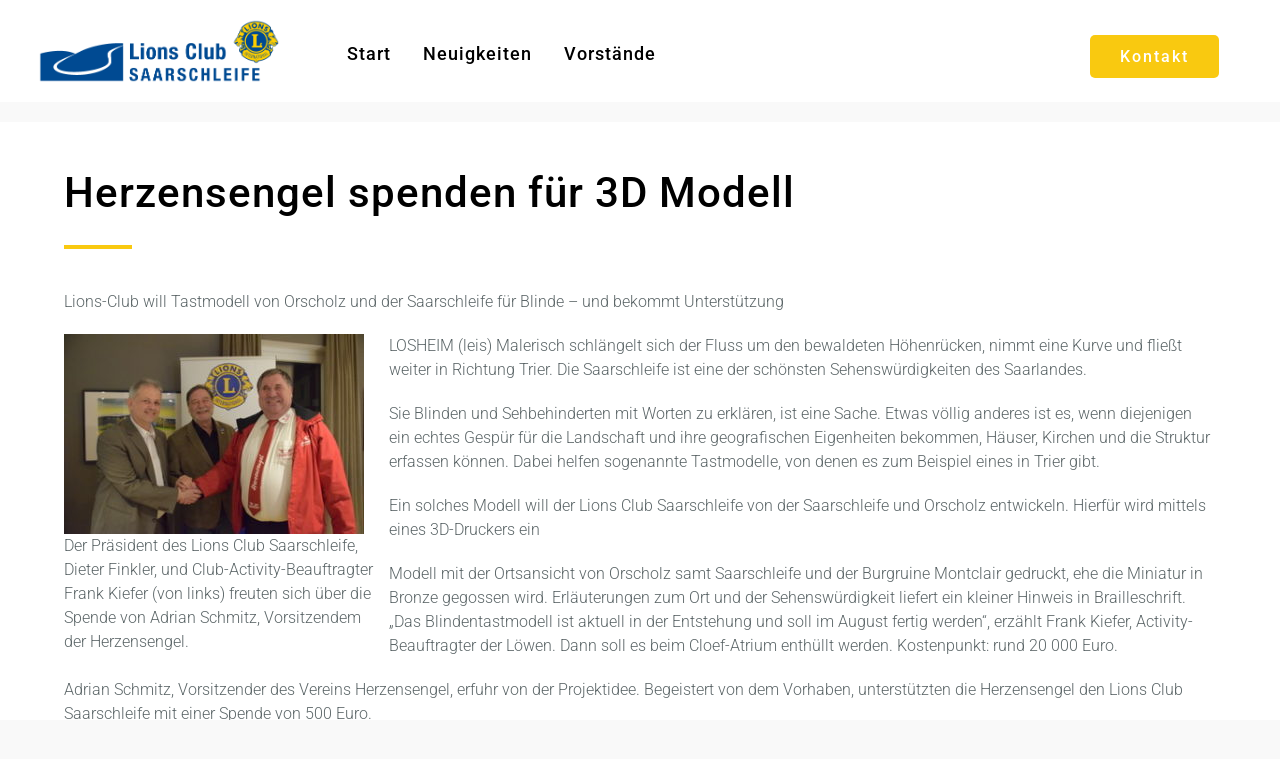

--- FILE ---
content_type: text/html; charset=UTF-8
request_url: https://lions-saarschleife.de/herzensengel-spenden-fuer-3d-modell/
body_size: 24094
content:
<!DOCTYPE html>
<html class="avada-html-layout-wide avada-html-header-position-top avada-is-100-percent-template" lang="de" prefix="og: http://ogp.me/ns# fb: http://ogp.me/ns/fb#">
<head>
	<meta http-equiv="X-UA-Compatible" content="IE=edge" />
	<meta http-equiv="Content-Type" content="text/html; charset=utf-8"/>
	<meta name="viewport" content="width=device-width, initial-scale=1" />
	<meta name='robots' content='noindex, nofollow' />
	<style>img:is([sizes="auto" i], [sizes^="auto," i]) { contain-intrinsic-size: 3000px 1500px }</style>
	<meta name="dlm-version" content="5.1.2">
	<!-- This site is optimized with the Yoast SEO plugin v25.9 - https://yoast.com/wordpress/plugins/seo/ -->
	<title>Herzensengel spenden für 3D Modell - Lions Club Saarschleife</title>
	<meta property="og:locale" content="de_DE" />
	<meta property="og:type" content="article" />
	<meta property="og:title" content="Herzensengel spenden für 3D Modell - Lions Club Saarschleife" />
	<meta property="og:description" content="Lions-Club will Tastmodell von Orscholz und der Saarschleife für Blinde – und bekommt Unterstützung LOSHEIM (leis) Malerisch schlängelt sich der Fluss um den bewaldeten Höhenrücken, nimmt eine Kurve und fließt weiter in Richtung Trier. Die Saarschleife ist eine der schönsten Sehenswürdigkeiten des Saarlandes. Sie Blinden und Sehbehinderten mit Worten zu erklären, ist eine Sache. Etwas" />
	<meta property="og:url" content="https://lions-saarschleife.de/herzensengel-spenden-fuer-3d-modell/" />
	<meta property="og:site_name" content="Lions Club Saarschleife" />
	<meta property="article:published_time" content="2020-03-07T10:14:58+00:00" />
	<meta property="og:image" content="https://staging.lions-saarschleife.de/wordpress/wp-content/uploads/2020/02/DSC_0010-300x200.jpeg" />
	<meta name="author" content="Frank Kiefer" />
	<meta name="twitter:label1" content="Verfasst von" />
	<meta name="twitter:data1" content="Frank Kiefer" />
	<meta name="twitter:label2" content="Geschätzte Lesezeit" />
	<meta name="twitter:data2" content="1 Minute" />
	<script type="application/ld+json" class="yoast-schema-graph">{"@context":"https://schema.org","@graph":[{"@type":"WebPage","@id":"https://lions-saarschleife.de/herzensengel-spenden-fuer-3d-modell/","url":"https://lions-saarschleife.de/herzensengel-spenden-fuer-3d-modell/","name":"Herzensengel spenden für 3D Modell - Lions Club Saarschleife","isPartOf":{"@id":"https://lions-saarschleife.de/#website"},"primaryImageOfPage":{"@id":"https://lions-saarschleife.de/herzensengel-spenden-fuer-3d-modell/#primaryimage"},"image":{"@id":"https://lions-saarschleife.de/herzensengel-spenden-fuer-3d-modell/#primaryimage"},"thumbnailUrl":"https://staging.lions-saarschleife.de/wordpress/wp-content/uploads/2020/02/DSC_0010-300x200.jpeg","datePublished":"2020-03-07T10:14:58+00:00","author":{"@id":"https://lions-saarschleife.de/#/schema/person/059bf558669330fe4c6eb2c298324e22"},"breadcrumb":{"@id":"https://lions-saarschleife.de/herzensengel-spenden-fuer-3d-modell/#breadcrumb"},"inLanguage":"de","potentialAction":[{"@type":"ReadAction","target":["https://lions-saarschleife.de/herzensengel-spenden-fuer-3d-modell/"]}]},{"@type":"ImageObject","inLanguage":"de","@id":"https://lions-saarschleife.de/herzensengel-spenden-fuer-3d-modell/#primaryimage","url":"https://staging.lions-saarschleife.de/wordpress/wp-content/uploads/2020/02/DSC_0010-300x200.jpeg","contentUrl":"https://staging.lions-saarschleife.de/wordpress/wp-content/uploads/2020/02/DSC_0010-300x200.jpeg"},{"@type":"BreadcrumbList","@id":"https://lions-saarschleife.de/herzensengel-spenden-fuer-3d-modell/#breadcrumb","itemListElement":[{"@type":"ListItem","position":1,"name":"Startseite","item":"https://lions-saarschleife.de/"},{"@type":"ListItem","position":2,"name":"Herzensengel spenden für 3D Modell"}]},{"@type":"WebSite","@id":"https://lions-saarschleife.de/#website","url":"https://lions-saarschleife.de/","name":"Lions Club Saarschleife","description":"Wir helfen und unterstützen. Wir pflegen Freundschaften. Wir erweitern Horizonte.","potentialAction":[{"@type":"SearchAction","target":{"@type":"EntryPoint","urlTemplate":"https://lions-saarschleife.de/?s={search_term_string}"},"query-input":{"@type":"PropertyValueSpecification","valueRequired":true,"valueName":"search_term_string"}}],"inLanguage":"de"},{"@type":"Person","@id":"https://lions-saarschleife.de/#/schema/person/059bf558669330fe4c6eb2c298324e22","name":"Frank Kiefer","url":"https://lions-saarschleife.de/author/kiefer-f/"}]}</script>
	<!-- / Yoast SEO plugin. -->


<link rel="alternate" type="application/rss+xml" title="Lions Club Saarschleife &raquo; Feed" href="https://lions-saarschleife.de/feed/" />
<link rel="alternate" type="application/rss+xml" title="Lions Club Saarschleife &raquo; Kommentar-Feed" href="https://lions-saarschleife.de/comments/feed/" />
					<link rel="shortcut icon" href="https://lions-saarschleife.de/wordpress/wp-content/uploads/2024/02/LCI_emblem_2color_web.png" type="image/x-icon" />
		
					<!-- Apple Touch Icon -->
			<link rel="apple-touch-icon" sizes="180x180" href="https://lions-saarschleife.de/wordpress/wp-content/uploads/2024/02/LCI_emblem_2color_web.png">
		
					<!-- Android Icon -->
			<link rel="icon" sizes="192x192" href="https://lions-saarschleife.de/wordpress/wp-content/uploads/2024/02/LCI_emblem_2color_web.png">
		
					<!-- MS Edge Icon -->
			<meta name="msapplication-TileImage" content="https://lions-saarschleife.de/wordpress/wp-content/uploads/2024/02/LCI_emblem_2color_web.png">
									<meta name="description" content="Lions-Club will Tastmodell von Orscholz und der Saarschleife für Blinde – und bekommt Unterstützung



 Der Präsident des Lions Club Saarschleife, Dieter Finkler, und Club-Activity-Beauftragter Frank Kiefer (von links) freuten sich über die Spende von Adrian Schmitz, Vorsitzendem der Herzensengel. 

LOSHEIM (leis) Malerisch"/>
				
		<meta property="og:locale" content="de_DE"/>
		<meta property="og:type" content="article"/>
		<meta property="og:site_name" content="Lions Club Saarschleife"/>
		<meta property="og:title" content="Herzensengel spenden für 3D Modell - Lions Club Saarschleife"/>
				<meta property="og:description" content="Lions-Club will Tastmodell von Orscholz und der Saarschleife für Blinde – und bekommt Unterstützung



 Der Präsident des Lions Club Saarschleife, Dieter Finkler, und Club-Activity-Beauftragter Frank Kiefer (von links) freuten sich über die Spende von Adrian Schmitz, Vorsitzendem der Herzensengel. 

LOSHEIM (leis) Malerisch"/>
				<meta property="og:url" content="https://lions-saarschleife.de/herzensengel-spenden-fuer-3d-modell/"/>
										<meta property="article:published_time" content="2020-03-07T10:14:58+01:00"/>
											<meta name="author" content="Frank Kiefer"/>
								<meta property="og:image" content="https://lions-saarschleife.de/wordpress/wp-content/uploads/2024/05/Lions-Saarschleife-Webseite-Header-Logo.png"/>
		<meta property="og:image:width" content="577"/>
		<meta property="og:image:height" content="180"/>
		<meta property="og:image:type" content="image/png"/>
				<link rel='stylesheet' id='f12-cf7-captcha-style-css' href='https://lions-saarschleife.de/wordpress/wp-content/plugins/captcha-for-contact-form-7/core/assets/f12-cf7-captcha.css?ver=6.8.3' type='text/css' media='all' />
<link rel='stylesheet' id='foobox-free-min-css' href='https://lions-saarschleife.de/wordpress/wp-content/plugins/foobox-image-lightbox/free/css/foobox.free.min.css?ver=2.7.35' type='text/css' media='all' />
<link rel='stylesheet' id='child-style-css' href='https://lions-saarschleife.de/wordpress/wp-content/themes/Avada-Child-Theme/style.css?ver=6.8.3' type='text/css' media='all' />
<link rel='stylesheet' id='fusion-dynamic-css-css' href='https://lions-saarschleife.de/wordpress/wp-content/uploads/fusion-styles/3daa70ad1ebaefe0687168ec022cde40.min.css?ver=3.13.1' type='text/css' media='all' />
<script type="text/javascript" src="https://lions-saarschleife.de/wordpress/wp-includes/js/jquery/jquery.min.js?ver=3.7.1" id="jquery-core-js"></script>
<script type="text/javascript" id="foobox-free-min-js-before">
/* <![CDATA[ */
/* Run FooBox FREE (v2.7.35) */
var FOOBOX = window.FOOBOX = {
	ready: true,
	disableOthers: false,
	o: {wordpress: { enabled: true }, countMessage:'image %index of %total', captions: { dataTitle: ["captionTitle","title"], dataDesc: ["captionDesc","description"] }, rel: '', excludes:'.fbx-link,.nofoobox,.nolightbox,a[href*="pinterest.com/pin/create/button/"]', affiliate : { enabled: false }},
	selectors: [
		".foogallery-container.foogallery-lightbox-foobox", ".foogallery-container.foogallery-lightbox-foobox-free", ".gallery", ".wp-block-gallery", ".wp-caption", ".wp-block-image", "a:has(img[class*=wp-image-])", ".foobox"
	],
	pre: function( $ ){
		// Custom JavaScript (Pre)
		
	},
	post: function( $ ){
		// Custom JavaScript (Post)
		
		// Custom Captions Code
		
	},
	custom: function( $ ){
		// Custom Extra JS
		
	}
};
/* ]]> */
</script>
<script type="text/javascript" src="https://lions-saarschleife.de/wordpress/wp-content/plugins/foobox-image-lightbox/free/js/foobox.free.min.js?ver=2.7.35" id="foobox-free-min-js"></script>
<link rel="https://api.w.org/" href="https://lions-saarschleife.de/wp-json/" /><link rel="alternate" title="JSON" type="application/json" href="https://lions-saarschleife.de/wp-json/wp/v2/posts/30428" /><link rel="EditURI" type="application/rsd+xml" title="RSD" href="https://lions-saarschleife.de/wordpress/xmlrpc.php?rsd" />
<meta name="generator" content="WordPress 6.8.3" />
<link rel='shortlink' href='https://lions-saarschleife.de/?p=30428' />
<link rel="alternate" title="oEmbed (JSON)" type="application/json+oembed" href="https://lions-saarschleife.de/wp-json/oembed/1.0/embed?url=https%3A%2F%2Flions-saarschleife.de%2Fherzensengel-spenden-fuer-3d-modell%2F" />
<link rel="alternate" title="oEmbed (XML)" type="text/xml+oembed" href="https://lions-saarschleife.de/wp-json/oembed/1.0/embed?url=https%3A%2F%2Flions-saarschleife.de%2Fherzensengel-spenden-fuer-3d-modell%2F&#038;format=xml" />
<style type="text/css" id="css-fb-visibility">@media screen and (max-width: 640px){.fusion-no-small-visibility{display:none !important;}body .sm-text-align-center{text-align:center !important;}body .sm-text-align-left{text-align:left !important;}body .sm-text-align-right{text-align:right !important;}body .sm-flex-align-center{justify-content:center !important;}body .sm-flex-align-flex-start{justify-content:flex-start !important;}body .sm-flex-align-flex-end{justify-content:flex-end !important;}body .sm-mx-auto{margin-left:auto !important;margin-right:auto !important;}body .sm-ml-auto{margin-left:auto !important;}body .sm-mr-auto{margin-right:auto !important;}body .fusion-absolute-position-small{position:absolute;top:auto;width:100%;}.awb-sticky.awb-sticky-small{ position: sticky; top: var(--awb-sticky-offset,0); }}@media screen and (min-width: 641px) and (max-width: 1024px){.fusion-no-medium-visibility{display:none !important;}body .md-text-align-center{text-align:center !important;}body .md-text-align-left{text-align:left !important;}body .md-text-align-right{text-align:right !important;}body .md-flex-align-center{justify-content:center !important;}body .md-flex-align-flex-start{justify-content:flex-start !important;}body .md-flex-align-flex-end{justify-content:flex-end !important;}body .md-mx-auto{margin-left:auto !important;margin-right:auto !important;}body .md-ml-auto{margin-left:auto !important;}body .md-mr-auto{margin-right:auto !important;}body .fusion-absolute-position-medium{position:absolute;top:auto;width:100%;}.awb-sticky.awb-sticky-medium{ position: sticky; top: var(--awb-sticky-offset,0); }}@media screen and (min-width: 1025px){.fusion-no-large-visibility{display:none !important;}body .lg-text-align-center{text-align:center !important;}body .lg-text-align-left{text-align:left !important;}body .lg-text-align-right{text-align:right !important;}body .lg-flex-align-center{justify-content:center !important;}body .lg-flex-align-flex-start{justify-content:flex-start !important;}body .lg-flex-align-flex-end{justify-content:flex-end !important;}body .lg-mx-auto{margin-left:auto !important;margin-right:auto !important;}body .lg-ml-auto{margin-left:auto !important;}body .lg-mr-auto{margin-right:auto !important;}body .fusion-absolute-position-large{position:absolute;top:auto;width:100%;}.awb-sticky.awb-sticky-large{ position: sticky; top: var(--awb-sticky-offset,0); }}</style><style type="text/css">.recentcomments a{display:inline !important;padding:0 !important;margin:0 !important;}</style>		<script type="text/javascript">
			var doc = document.documentElement;
			doc.setAttribute( 'data-useragent', navigator.userAgent );
		</script>
		
	</head>

<body class="wp-singular post-template-default single single-post postid-30428 single-format-standard wp-theme-Avada wp-child-theme-Avada-Child-Theme fusion-image-hovers fusion-pagination-sizing fusion-button_type-flat fusion-button_span-no fusion-button_gradient-linear avada-image-rollover-circle-no avada-image-rollover-yes avada-image-rollover-direction-center_horiz fusion-body ltr no-tablet-sticky-header no-mobile-sticky-header no-mobile-slidingbar no-mobile-totop fusion-disable-outline fusion-sub-menu-fade mobile-logo-pos-left layout-wide-mode avada-has-boxed-modal-shadow-none layout-scroll-offset-full avada-has-zero-margin-offset-top fusion-top-header menu-text-align-center mobile-menu-design-modern fusion-show-pagination-text fusion-header-layout-v1 avada-responsive avada-footer-fx-none avada-menu-highlight-style-bar fusion-search-form-classic fusion-main-menu-search-dropdown fusion-avatar-square avada-dropdown-styles avada-blog-layout-grid avada-blog-archive-layout-grid avada-header-shadow-no avada-menu-icon-position-left avada-has-megamenu-shadow avada-has-mainmenu-dropdown-divider avada-has-header-100-width avada-has-pagetitle-bg-full avada-has-100-footer avada-has-breadcrumb-mobile-hidden avada-has-titlebar-hide avada-social-full-transparent avada-has-pagination-padding avada-flyout-menu-direction-fade avada-ec-views-v1" data-awb-post-id="30428">
		<a class="skip-link screen-reader-text" href="#content">Zum Inhalt springen</a>

	<div id="boxed-wrapper">
		
		<div id="wrapper" class="fusion-wrapper">
			<div id="home" style="position:relative;top:-1px;"></div>
														<div id="sliders-container" class="fusion-slider-visibility">
					</div>
				<div class="fusion-tb-header"><div class="fusion-fullwidth fullwidth-box fusion-builder-row-1 fusion-flex-container has-pattern-background has-mask-background nonhundred-percent-fullwidth non-hundred-percent-height-scrolling fusion-no-small-visibility" style="--awb-border-radius-top-left:0px;--awb-border-radius-top-right:0px;--awb-border-radius-bottom-right:0px;--awb-border-radius-bottom-left:0px;--awb-padding-top:20px;--awb-padding-bottom:10px;--awb-min-height:92px;--awb-background-color:var(--awb-color1);--awb-flex-wrap:wrap;" ><div class="fusion-builder-row fusion-row fusion-flex-align-items-center fusion-flex-content-wrap" style="max-width:1331.2px;margin-left: calc(-4% / 2 );margin-right: calc(-4% / 2 );"><div class="fusion-layout-column fusion_builder_column fusion-builder-column-0 fusion_builder_column_1_4 1_4 fusion-flex-column fusion-flex-align-self-center" style="--awb-bg-size:cover;--awb-width-large:25%;--awb-margin-top-large:-10px;--awb-spacing-right-large:7.68%;--awb-margin-bottom-large:0px;--awb-spacing-left-large:7.68%;--awb-width-medium:100%;--awb-order-medium:0;--awb-spacing-right-medium:1.92%;--awb-spacing-left-medium:1.92%;--awb-width-small:100%;--awb-order-small:0;--awb-spacing-right-small:1.92%;--awb-spacing-left-small:1.92%;" data-scroll-devices="small-visibility,medium-visibility,large-visibility"><div class="fusion-column-wrapper fusion-column-has-shadow fusion-flex-justify-content-center fusion-content-layout-column"><div class="fusion-image-element " style="--awb-margin-right:10px;--awb-max-width:280px;--awb-caption-title-font-family:var(--h2_typography-font-family);--awb-caption-title-font-weight:var(--h2_typography-font-weight);--awb-caption-title-font-style:var(--h2_typography-font-style);--awb-caption-title-size:var(--h2_typography-font-size);--awb-caption-title-transform:var(--h2_typography-text-transform);--awb-caption-title-line-height:var(--h2_typography-line-height);--awb-caption-title-letter-spacing:var(--h2_typography-letter-spacing);"><span class=" has-fusion-standard-logo has-fusion-sticky-logo has-fusion-mobile-logo fusion-imageframe imageframe-none imageframe-1 hover-type-none"><a class="fusion-no-lightbox" href="https://lions-saarschleife.de/" target="_self"><img fetchpriority="high" decoding="async" src="https://lions-saarschleife.de/wordpress/wp-content/uploads/2024/05/Lions-Saarschleife-Webseite-Header-Logo.png" srcset="https://lions-saarschleife.de/wordpress/wp-content/uploads/2024/05/Lions-Saarschleife-Webseite-Header-Logo.png 1x, https://lions-saarschleife.de/wordpress/wp-content/uploads/2024/05/Lions-Saarschleife-Webseite-Header-Logo2x.png 2x" style="max-height:180px;height:auto;" retina_url="https://lions-saarschleife.de/wordpress/wp-content/uploads/2024/05/Lions-Saarschleife-Webseite-Header-Logo2x.png" width="577" height="180" class="img-responsive fusion-standard-logo disable-lazyload" alt="Lions Club Saarschleife Logo" /><img decoding="async" src="https://lions-saarschleife.de/wordpress/wp-content/uploads/2024/05/Lions-Saarschleife-Webseite-Header-Logo-White.png" srcset="https://lions-saarschleife.de/wordpress/wp-content/uploads/2024/05/Lions-Saarschleife-Webseite-Header-Logo-White.png 1x, https://lions-saarschleife.de/wordpress/wp-content/uploads/2024/05/Lions-Saarschleife-Logo-White2x.png 2x" style="max-height:180px;height:auto;" retina_url="https://lions-saarschleife.de/wordpress/wp-content/uploads/2024/05/Lions-Saarschleife-Logo-White2x.png" width="577" height="180" class="img-responsive fusion-sticky-logo disable-lazyload" alt="Lions Club Saarschleife Logo" /><img decoding="async" src="https://lions-saarschleife.de/wordpress/wp-content/uploads/2024/05/Lions-Saarschleife-Webseite-Header-Logo.png" srcset="https://lions-saarschleife.de/wordpress/wp-content/uploads/2024/05/Lions-Saarschleife-Webseite-Header-Logo.png 1x, https://lions-saarschleife.de/wordpress/wp-content/uploads/2024/05/Lions-Saarschleife-Webseite-Header-Logo2x.png 2x" style="max-height:180px;height:auto;" retina_url="https://lions-saarschleife.de/wordpress/wp-content/uploads/2024/05/Lions-Saarschleife-Webseite-Header-Logo2x.png" width="577" height="180" class="img-responsive fusion-mobile-logo disable-lazyload" alt="Lions Club Saarschleife Logo" /></a></span></div></div></div><div class="fusion-layout-column fusion_builder_column fusion-builder-column-1 fusion_builder_column_2_5 2_5 fusion-flex-column fusion-flex-align-self-stretch" style="--awb-bg-size:cover;--awb-width-large:40%;--awb-margin-top-large:0px;--awb-spacing-right-large:4.8%;--awb-margin-bottom-large:0px;--awb-spacing-left-large:4.8%;--awb-width-medium:100%;--awb-order-medium:0;--awb-spacing-right-medium:1.92%;--awb-spacing-left-medium:1.92%;--awb-width-small:100%;--awb-order-small:0;--awb-spacing-right-small:1.92%;--awb-spacing-left-small:1.92%;" data-scroll-devices="small-visibility,medium-visibility,large-visibility"><div class="fusion-column-wrapper fusion-column-has-shadow fusion-flex-justify-content-center fusion-content-layout-column"><nav class="awb-menu awb-menu_row awb-menu_em-hover mobile-mode-collapse-to-button awb-menu_icons-left awb-menu_dc-yes mobile-trigger-fullwidth-off awb-menu_mobile-toggle awb-menu_indent-left mobile-size-full-absolute loading mega-menu-loading awb-menu_desktop awb-menu_dropdown awb-menu_expand-right awb-menu_transition-fade" style="--awb-font-size:18px;--awb-transition-time:400;--awb-text-transform:none;--awb-gap:7%;--awb-border-bottom:4px;--awb-color:var(--awb-color8);--awb-letter-spacing:1px;--awb-active-color:var(--awb-color8);--awb-active-border-bottom:4px;--awb-active-border-color:var(--awb-color4);--awb-submenu-sep-color:rgba(226,226,226,0);--awb-submenu-border-radius-top-left:3px;--awb-submenu-border-radius-top-right:3px;--awb-submenu-border-radius-bottom-right:3px;--awb-submenu-border-radius-bottom-left:3px;--awb-submenu-active-bg:var(--awb-color4);--awb-submenu-active-color:var(--awb-color1);--awb-submenu-text-transform:none;--awb-icons-color:var(--awb-color1);--awb-icons-hover-color:var(--awb-color4);--awb-main-justify-content:flex-start;--awb-mobile-nav-button-align-hor:flex-end;--awb-mobile-bg:hsla(var(--awb-color3-h),var(--awb-color3-s),calc( var(--awb-color3-l) + 6% ),var(--awb-color3-a));--awb-mobile-active-bg:var(--awb-color4);--awb-mobile-active-color:var(--awb-color1);--awb-mobile-trigger-font-size:30px;--awb-trigger-padding-right:0px;--awb-trigger-padding-left:0px;--awb-mobile-trigger-color:var(--awb-color4);--awb-mobile-trigger-background-color:rgba(255,255,255,0);--awb-mobile-nav-trigger-bottom-margin:15px;--awb-mobile-sep-color:rgba(0,0,0,0);--awb-justify-title:flex-start;--awb-mobile-justify:flex-start;--awb-mobile-caret-left:auto;--awb-mobile-caret-right:0;--awb-fusion-font-family-typography:&quot;Roboto&quot;;--awb-fusion-font-style-typography:normal;--awb-fusion-font-weight-typography:500;--awb-fusion-font-family-submenu-typography:inherit;--awb-fusion-font-style-submenu-typography:normal;--awb-fusion-font-weight-submenu-typography:400;--awb-fusion-font-family-mobile-typography:inherit;--awb-fusion-font-style-mobile-typography:normal;--awb-fusion-font-weight-mobile-typography:400;" aria-label="Lions Saarschleife Main Menu" data-breakpoint="1210" data-count="0" data-transition-type="left" data-transition-time="400" data-expand="right"><button type="button" class="awb-menu__m-toggle awb-menu__m-toggle_no-text" aria-expanded="false" aria-controls="menu-lions-saarschleife-main-menu"><span class="awb-menu__m-toggle-inner"><span class="collapsed-nav-text"><span class="screen-reader-text">Toggle Navigation</span></span><span class="awb-menu__m-collapse-icon awb-menu__m-collapse-icon_no-text"><span class="awb-menu__m-collapse-icon-open awb-menu__m-collapse-icon-open_no-text charity-menu"></span><span class="awb-menu__m-collapse-icon-close awb-menu__m-collapse-icon-close_no-text charity-close"></span></span></span></button><ul id="menu-lions-saarschleife-main-menu" class="fusion-menu awb-menu__main-ul awb-menu__main-ul_row"><li  id="menu-item-31111"  class="menu-item menu-item-type-post_type menu-item-object-page menu-item-home menu-item-31111 awb-menu__li awb-menu__main-li awb-menu__main-li_regular"  data-item-id="31111"><span class="awb-menu__main-background-default awb-menu__main-background-default_left"></span><span class="awb-menu__main-background-active awb-menu__main-background-active_left"></span><a  href="https://lions-saarschleife.de/" class="awb-menu__main-a awb-menu__main-a_regular"><span class="menu-text">Start</span></a></li><li  id="menu-item-31505"  class="menu-item menu-item-type-post_type menu-item-object-page menu-item-31505 awb-menu__li awb-menu__main-li awb-menu__main-li_regular"  data-item-id="31505"><span class="awb-menu__main-background-default awb-menu__main-background-default_left"></span><span class="awb-menu__main-background-active awb-menu__main-background-active_left"></span><a  href="https://lions-saarschleife.de/neuigkeiten/" class="awb-menu__main-a awb-menu__main-a_regular"><span class="menu-text">Neuigkeiten</span></a></li><li  id="menu-item-31588"  class="menu-item menu-item-type-post_type menu-item-object-page menu-item-31588 awb-menu__li awb-menu__main-li awb-menu__main-li_regular"  data-item-id="31588"><span class="awb-menu__main-background-default awb-menu__main-background-default_left"></span><span class="awb-menu__main-background-active awb-menu__main-background-active_left"></span><a  href="https://lions-saarschleife.de/vorstaende/" class="awb-menu__main-a awb-menu__main-a_regular"><span class="menu-text">Vorstände</span></a></li></ul></nav></div></div><div class="fusion-layout-column fusion_builder_column fusion-builder-column-2 fusion_builder_column_1_3 1_3 fusion-flex-column fusion-flex-align-self-center" style="--awb-bg-size:cover;--awb-width-large:33.333333333333%;--awb-margin-top-large:0px;--awb-spacing-right-large:5.76%;--awb-margin-bottom-large:0px;--awb-spacing-left-large:5.76%;--awb-width-medium:100%;--awb-order-medium:0;--awb-spacing-right-medium:1.92%;--awb-spacing-left-medium:1.92%;--awb-width-small:100%;--awb-order-small:0;--awb-spacing-right-small:1.92%;--awb-spacing-left-small:1.92%;" data-scroll-devices="small-visibility,medium-visibility,large-visibility"><div class="fusion-column-wrapper fusion-column-has-shadow fusion-flex-justify-content-flex-end fusion-content-layout-row fusion-flex-align-items-center"><div ><a class="fusion-button button-flat fusion-button-default-size button-default fusion-button-default button-1 fusion-button-default-span fusion-button-default-type" style="--button-border-radius-top-right:5px;--button-border-radius-bottom-right:5px;--button-border-radius-bottom-left:5px;--button_margin-right:10px;" target="_self" href="/kontakt/"><span class="fusion-button-text awb-button__text awb-button__text--default">Kontakt</span></a></div><div ><a class="fusion-button button-flat fusion-button-default-size button-default fusion-button-default button-2 fusion-button-default-span fusion-button-default-type bg-secondary-d7-violet hidden" style="--button-border-radius-top-right:5px;--button-border-radius-bottom-right:5px;--button-border-radius-bottom-left:5px;" target="_self"><span class="fusion-button-text awb-button__text awb-button__text--default">Sponsor werden</span></a></div></div></div></div></div><div class="fusion-fullwidth fullwidth-box fusion-builder-row-2 fusion-flex-container has-pattern-background has-mask-background nonhundred-percent-fullwidth non-hundred-percent-height-scrolling fusion-no-medium-visibility fusion-no-large-visibility" style="--awb-border-radius-top-left:0px;--awb-border-radius-top-right:0px;--awb-border-radius-bottom-right:0px;--awb-border-radius-bottom-left:0px;--awb-padding-top:20px;--awb-padding-bottom:10px;--awb-min-height:92px;--awb-background-color:var(--awb-color1);--awb-flex-wrap:wrap;" ><div class="fusion-builder-row fusion-row fusion-flex-align-items-center fusion-flex-content-wrap" style="max-width:1331.2px;margin-left: calc(-4% / 2 );margin-right: calc(-4% / 2 );"><div class="fusion-layout-column fusion_builder_column fusion-builder-column-3 fusion_builder_column_3_4 3_4 fusion-flex-column fusion-flex-align-self-center" style="--awb-bg-size:cover;--awb-width-large:75%;--awb-margin-top-large:0px;--awb-spacing-right-large:2.56%;--awb-margin-bottom-large:0px;--awb-spacing-left-large:2.56%;--awb-width-medium:100%;--awb-order-medium:0;--awb-spacing-right-medium:1.92%;--awb-spacing-left-medium:1.92%;--awb-width-small:75%;--awb-order-small:0;--awb-spacing-right-small:2.56%;--awb-spacing-left-small:2.56%;" data-scroll-devices="small-visibility,medium-visibility,large-visibility"><div class="fusion-column-wrapper fusion-column-has-shadow fusion-flex-justify-content-flex-start fusion-content-layout-column"><div class="fusion-image-element " style="--awb-margin-right:10px;--awb-max-width:280px;--awb-caption-title-font-family:var(--h2_typography-font-family);--awb-caption-title-font-weight:var(--h2_typography-font-weight);--awb-caption-title-font-style:var(--h2_typography-font-style);--awb-caption-title-size:var(--h2_typography-font-size);--awb-caption-title-transform:var(--h2_typography-text-transform);--awb-caption-title-line-height:var(--h2_typography-line-height);--awb-caption-title-letter-spacing:var(--h2_typography-letter-spacing);"><span class=" has-fusion-standard-logo has-fusion-sticky-logo has-fusion-mobile-logo fusion-imageframe imageframe-none imageframe-2 hover-type-none"><a class="fusion-no-lightbox" href="https://lions-saarschleife.de/" target="_self"><img decoding="async" src="https://lions-saarschleife.de/wordpress/wp-content/uploads/2024/05/Lions-Saarschleife-Webseite-Header-Logo.png" srcset="https://lions-saarschleife.de/wordpress/wp-content/uploads/2024/05/Lions-Saarschleife-Webseite-Header-Logo.png 1x, https://lions-saarschleife.de/wordpress/wp-content/uploads/2024/05/Lions-Saarschleife-Webseite-Header-Logo2x.png 2x" style="max-height:180px;height:auto;" retina_url="https://lions-saarschleife.de/wordpress/wp-content/uploads/2024/05/Lions-Saarschleife-Webseite-Header-Logo2x.png" width="577" height="180" class="img-responsive fusion-standard-logo disable-lazyload" alt="Lions Club Saarschleife Logo" /><img decoding="async" src="https://lions-saarschleife.de/wordpress/wp-content/uploads/2024/05/Lions-Saarschleife-Webseite-Header-Logo-White.png" srcset="https://lions-saarschleife.de/wordpress/wp-content/uploads/2024/05/Lions-Saarschleife-Webseite-Header-Logo-White.png 1x, https://lions-saarschleife.de/wordpress/wp-content/uploads/2024/05/Lions-Saarschleife-Logo-White2x.png 2x" style="max-height:180px;height:auto;" retina_url="https://lions-saarschleife.de/wordpress/wp-content/uploads/2024/05/Lions-Saarschleife-Logo-White2x.png" width="577" height="180" class="img-responsive fusion-sticky-logo disable-lazyload" alt="Lions Club Saarschleife Logo" /><img decoding="async" src="https://lions-saarschleife.de/wordpress/wp-content/uploads/2024/05/Lions-Saarschleife-Webseite-Header-Logo.png" srcset="https://lions-saarschleife.de/wordpress/wp-content/uploads/2024/05/Lions-Saarschleife-Webseite-Header-Logo.png 1x, https://lions-saarschleife.de/wordpress/wp-content/uploads/2024/05/Lions-Saarschleife-Webseite-Header-Logo2x.png 2x" style="max-height:180px;height:auto;" retina_url="https://lions-saarschleife.de/wordpress/wp-content/uploads/2024/05/Lions-Saarschleife-Webseite-Header-Logo2x.png" width="577" height="180" class="img-responsive fusion-mobile-logo disable-lazyload" alt="Lions Club Saarschleife Logo" /></a></span></div></div></div><div class="fusion-layout-column fusion_builder_column fusion-builder-column-4 fusion_builder_column_1_4 1_4 fusion-flex-column fusion-flex-align-self-center" style="--awb-bg-size:cover;--awb-width-large:25%;--awb-margin-top-large:0px;--awb-spacing-right-large:7.68%;--awb-margin-bottom-large:0px;--awb-spacing-left-large:7.68%;--awb-width-medium:100%;--awb-order-medium:0;--awb-spacing-right-medium:1.92%;--awb-spacing-left-medium:1.92%;--awb-width-small:25%;--awb-order-small:0;--awb-spacing-right-small:7.68%;--awb-spacing-left-small:7.68%;" data-scroll-devices="small-visibility,medium-visibility,large-visibility"><div class="fusion-column-wrapper fusion-column-has-shadow fusion-flex-justify-content-center fusion-content-layout-row fusion-flex-align-items-center"><nav class="awb-menu awb-menu_row awb-menu_em-hover mobile-mode-collapse-to-button awb-menu_icons-left awb-menu_dc-yes mobile-trigger-fullwidth-off awb-menu_mobile-toggle awb-menu_indent-left mobile-size-full-absolute loading mega-menu-loading awb-menu_desktop awb-menu_dropdown awb-menu_expand-right awb-menu_transition-fade" style="--awb-font-size:18px;--awb-transition-time:400;--awb-text-transform:none;--awb-gap:7%;--awb-align-items:flex-start;--awb-border-bottom:4px;--awb-color:var(--awb-color8);--awb-letter-spacing:1px;--awb-active-color:var(--awb-color8);--awb-active-border-bottom:4px;--awb-active-border-color:var(--awb-color4);--awb-submenu-sep-color:rgba(226,226,226,0);--awb-submenu-border-radius-top-left:3px;--awb-submenu-border-radius-top-right:3px;--awb-submenu-border-radius-bottom-right:3px;--awb-submenu-border-radius-bottom-left:3px;--awb-submenu-active-bg:var(--awb-color4);--awb-submenu-active-color:var(--awb-color1);--awb-submenu-text-transform:none;--awb-icons-color:var(--awb-color1);--awb-icons-hover-color:var(--awb-color4);--awb-main-justify-content:flex-start;--awb-mobile-nav-button-align-hor:flex-end;--awb-mobile-bg:hsla(var(--awb-color3-h),var(--awb-color3-s),calc( var(--awb-color3-l) + 6% ),var(--awb-color3-a));--awb-mobile-nav-items-height:70;--awb-mobile-active-bg:var(--awb-color4);--awb-mobile-active-color:var(--awb-color1);--awb-mobile-trigger-font-size:28px;--awb-trigger-padding-right:0px;--awb-trigger-padding-left:0px;--awb-mobile-trigger-color:var(--awb-color7);--awb-mobile-trigger-background-color:rgba(255,255,255,0);--awb-mobile-nav-trigger-bottom-margin:15px;--awb-mobile-sep-color:rgba(0,0,0,0);--awb-justify-title:flex-start;--awb-mobile-justify:flex-start;--awb-mobile-caret-left:auto;--awb-mobile-caret-right:0;--awb-fusion-font-family-typography:&quot;Roboto&quot;;--awb-fusion-font-style-typography:normal;--awb-fusion-font-weight-typography:500;--awb-fusion-font-family-submenu-typography:inherit;--awb-fusion-font-style-submenu-typography:normal;--awb-fusion-font-weight-submenu-typography:400;--awb-fusion-font-family-mobile-typography:inherit;--awb-fusion-font-style-mobile-typography:normal;--awb-fusion-font-weight-mobile-typography:400;" aria-label="Lions Saarschleife Main Menu" data-breakpoint="1210" data-count="1" data-transition-type="left" data-transition-time="400" data-expand="right"><button type="button" class="awb-menu__m-toggle awb-menu__m-toggle_no-text" aria-expanded="false" aria-controls="menu-lions-saarschleife-main-menu"><span class="awb-menu__m-toggle-inner"><span class="collapsed-nav-text"><span class="screen-reader-text">Toggle Navigation</span></span><span class="awb-menu__m-collapse-icon awb-menu__m-collapse-icon_no-text"><span class="awb-menu__m-collapse-icon-open awb-menu__m-collapse-icon-open_no-text charity-menu"></span><span class="awb-menu__m-collapse-icon-close awb-menu__m-collapse-icon-close_no-text charity-close"></span></span></span></button><ul id="menu-lions-saarschleife-main-menu-1" class="fusion-menu awb-menu__main-ul awb-menu__main-ul_row"><li   class="menu-item menu-item-type-post_type menu-item-object-page menu-item-home menu-item-31111 awb-menu__li awb-menu__main-li awb-menu__main-li_regular"  data-item-id="31111"><span class="awb-menu__main-background-default awb-menu__main-background-default_left"></span><span class="awb-menu__main-background-active awb-menu__main-background-active_left"></span><a  href="https://lions-saarschleife.de/" class="awb-menu__main-a awb-menu__main-a_regular"><span class="menu-text">Start</span></a></li><li   class="menu-item menu-item-type-post_type menu-item-object-page menu-item-31505 awb-menu__li awb-menu__main-li awb-menu__main-li_regular"  data-item-id="31505"><span class="awb-menu__main-background-default awb-menu__main-background-default_left"></span><span class="awb-menu__main-background-active awb-menu__main-background-active_left"></span><a  href="https://lions-saarschleife.de/neuigkeiten/" class="awb-menu__main-a awb-menu__main-a_regular"><span class="menu-text">Neuigkeiten</span></a></li><li   class="menu-item menu-item-type-post_type menu-item-object-page menu-item-31588 awb-menu__li awb-menu__main-li awb-menu__main-li_regular"  data-item-id="31588"><span class="awb-menu__main-background-default awb-menu__main-background-default_left"></span><span class="awb-menu__main-background-active awb-menu__main-background-active_left"></span><a  href="https://lions-saarschleife.de/vorstaende/" class="awb-menu__main-a awb-menu__main-a_regular"><span class="menu-text">Vorstände</span></a></li></ul></nav></div></div><div class="fusion-layout-column fusion_builder_column fusion-builder-column-5 fusion_builder_column_1_1 1_1 fusion-flex-column fusion-flex-align-self-center" style="--awb-bg-size:cover;--awb-width-large:100%;--awb-margin-top-large:20px;--awb-spacing-right-large:1.92%;--awb-margin-bottom-large:10px;--awb-spacing-left-large:1.92%;--awb-width-medium:100%;--awb-order-medium:0;--awb-spacing-right-medium:1.92%;--awb-spacing-left-medium:1.92%;--awb-width-small:100%;--awb-order-small:0;--awb-spacing-right-small:1.92%;--awb-spacing-left-small:1.92%;" data-scroll-devices="small-visibility,medium-visibility,large-visibility"><div class="fusion-column-wrapper fusion-column-has-shadow fusion-flex-justify-content-center fusion-content-layout-row fusion-flex-align-items-center"><div style="text-align:right;"><a class="fusion-button button-flat fusion-button-default-size button-default fusion-button-default button-3 fusion-button-default-span fusion-button-default-type hidden" style="--button-border-radius-top-right:5px;--button-border-radius-bottom-right:5px;--button-border-radius-bottom-left:5px;--button_margin-right:10px;" target="_self"><span class="fusion-button-text awb-button__text awb-button__text--default">Kontakt</span></a></div><div ><a class="fusion-button button-flat fusion-button-default-size button-default fusion-button-default button-4 fusion-button-default-span fusion-button-default-type bg-secondary-d7-violet" style="--button-border-radius-top-right:5px;--button-border-radius-bottom-right:5px;--button-border-radius-bottom-left:5px;" target="_self"><span class="fusion-button-text awb-button__text awb-button__text--default">Kontakt</span></a></div></div></div></div></div>
</div>							
			
						<main id="main" class="clearfix width-100">
				<div class="fusion-row" style="max-width:100%;">

<section id="content" style="width: 100%;">
									<div id="post-30428" class="post-30428 post type-post status-publish format-standard hentry category-aktuelles">

				<div class="post-content">
					<div class="fusion-fullwidth fullwidth-box fusion-builder-row-3 fusion-flex-container has-pattern-background has-mask-background nonhundred-percent-fullwidth non-hundred-percent-height-scrolling" style="--awb-border-radius-top-left:0px;--awb-border-radius-top-right:0px;--awb-border-radius-bottom-right:0px;--awb-border-radius-bottom-left:0px;--awb-padding-right:0px;--awb-padding-left:0px;--awb-margin-top:20px;--awb-margin-bottom:45px;--awb-flex-wrap:wrap;" ><div class="fusion-builder-row fusion-row fusion-flex-align-items-flex-start fusion-flex-content-wrap" style="max-width:calc( 1280px + 0px );margin-left: calc(-0px / 2 );margin-right: calc(-0px / 2 );"><div class="fusion-layout-column fusion_builder_column fusion-builder-column-6 fusion_builder_column_1_1 1_1 fusion-flex-column component-photo-lockup-left" style="--awb-padding-top:50px;--awb-padding-right:5%;--awb-padding-bottom:0px;--awb-padding-left:5%;--awb-bg-blend:overlay;--awb-bg-size:cover;--awb-width-large:100%;--awb-margin-top-large:0px;--awb-spacing-right-large:0px;--awb-margin-bottom-large:0px;--awb-spacing-left-large:0px;--awb-width-medium:100%;--awb-order-medium:0;--awb-spacing-right-medium:0px;--awb-spacing-left-medium:0px;--awb-width-small:100%;--awb-order-small:0;--awb-spacing-right-small:0px;--awb-spacing-left-small:0px;" data-scroll-devices="small-visibility,medium-visibility,large-visibility"><div class="fusion-column-wrapper fusion-column-has-shadow fusion-flex-justify-content-center fusion-content-layout-column"><div class="fusion-title title fusion-title-1 fusion-sep-none fusion-title-text fusion-title-size-two"><h2 class="fusion-title-heading title-heading-left" style="font-family:var(--awb-typography1-font-family);font-weight:var(--awb-typography1-font-weight);font-style:var(--awb-typography1-font-style);margin:0;text-transform:none;line-height:1;">Herzensengel spenden für 3D Modell</h2></div><div class="fusion-separator" style="align-self: flex-start;margin-right:auto;margin-top:0px;margin-bottom:31px;width:100%;max-width:68px;"><div class="fusion-separator-border sep-single sep-solid" style="--awb-height:20px;--awb-amount:20px;--awb-sep-color:var(--awb-color4);border-color:var(--awb-color4);border-top-width:4px;"></div></div><div class="fusion-content-tb fusion-content-tb-1" style="--awb-text-color:var(--awb-color7);--awb-margin-bottom:10px;--awb-margin-top:10px;--awb-text-transform:none;"><div class="page" title="Page 1">
<div class="layoutArea">
<div class="column">
<p>Lions-Club will Tastmodell von Orscholz und der Saarschleife für Blinde – und bekommt Unterstützung</p>
</div>
<div id="attachment_30420" style="width: 310px" class="wp-caption alignleft"><a href="https://staging.lions-saarschleife.de/wordpress/wp-content/uploads/2020/02/DSC_0010.jpeg"><img decoding="async" aria-describedby="caption-attachment-30420" class="lazyload wp-image-30420 size-medium" src="https://staging.lions-saarschleife.de/wordpress/wp-content/uploads/2020/02/DSC_0010-300x200.jpeg" data-orig-src="https://staging.lions-saarschleife.de/wordpress/wp-content/uploads/2020/02/DSC_0010-300x200.jpeg" alt="" width="300" height="200" srcset="data:image/svg+xml,%3Csvg%20xmlns%3D%27http%3A%2F%2Fwww.w3.org%2F2000%2Fsvg%27%20width%3D%27300%27%20height%3D%27200%27%20viewBox%3D%270%200%20300%20200%27%3E%3Crect%20width%3D%27300%27%20height%3D%27200%27%20fill-opacity%3D%220%22%2F%3E%3C%2Fsvg%3E" data-srcset="https://lions-saarschleife.de/wordpress/wp-content/uploads/2020/02/DSC_0010-300x200.jpeg 300w, https://lions-saarschleife.de/wordpress/wp-content/uploads/2020/02/DSC_0010.jpeg 321w" data-sizes="auto" data-orig-sizes="(max-width: 300px) 100vw, 300px" /></a><p id="caption-attachment-30420" class="wp-caption-text">Der Präsident des Lions Club Saarschleife, Dieter Finkler, und Club-Activity-Beauftragter Frank Kiefer (von links) freuten sich über die Spende von Adrian Schmitz, Vorsitzendem der Herzensengel.</p></div>
<p>LOSHEIM (leis) Malerisch schlängelt sich der Fluss um den bewaldeten Höhenrücken, nimmt eine Kurve und fließt weiter in Richtung Trier. Die Saarschleife ist eine der schönsten Sehenswürdigkeiten des Saarlandes.</p>
<div class="page" title="Page 1">
<div class="layoutArea">
<div class="column">
<p>Sie Blinden und Sehbehinderten mit Worten zu erklären, ist eine Sache. Etwas völlig anderes ist es, wenn diejenigen ein echtes Gespür für die Landschaft und ihre geografischen Eigenheiten bekommen, Häuser, Kirchen und die Struktur erfassen können. Dabei helfen sogenannte Tastmodelle, von denen es zum Beispiel eines in Trier gibt.</p>
<p>Ein solches Modell will der Lions Club Saarschleife von der Saarschleife und Orscholz entwickeln. Hierfür wird mittels eines 3D-Druckers ein</p>
</div>
<div class="column">
<p>Modell mit der Ortsansicht von Orscholz samt Saarschleife und der Burgruine Montclair gedruckt, ehe die Miniatur in Bronze gegossen wird. Erläuterungen zum Ort und der Sehenswürdigkeit liefert ein kleiner Hinweis in Brailleschrift. „Das Blindentastmodell ist aktuell in der Entstehung und soll im August fertig werden“, erzählt Frank Kiefer, Activity-Beauftragter der Löwen. Dann soll es beim Cloef-Atrium enthüllt werden. Kostenpunkt: rund 20 000 Euro.</p>
<p>Adrian Schmitz, Vorsitzender des Vereins Herzensengel, erfuhr von der Projektidee. Begeistert von dem Vorhaben, unterstützten die Herzensengel den Lions Club Saarschleife mit einer Spende von 500 Euro.</p>
</div>
</div>
</div>
<div class="column">
<p>Text und Foto: Tina Leistenschneider</p>
<p><a href="https://www.saarbruecker-zeitung.de/saarland/merzig-wadern/mettlach/500-euro-fuer-tastmodell-in-orscholz_aid-49415313">https://www.saarbruecker-zeitung.de/saarland/merzig-wadern/mettlach/500-euro-fuer-tastmodell-in-orscholz_aid-49415313</a></p>
<p>&nbsp;</p>
</div>
</div>
</div>
</div></div></div>
<div class="fusion-layout-column fusion_builder_column fusion-builder-column-7 fusion_builder_column_1_1 1_1 fusion-flex-column" style="--awb-padding-top:50px;--awb-padding-bottom:70px;--awb-bg-color:var(--awb-color1);--awb-bg-color-hover:var(--awb-color1);--awb-bg-size:cover;--awb-width-large:100%;--awb-margin-top-large:0px;--awb-spacing-right-large:0px;--awb-margin-bottom-large:0px;--awb-spacing-left-large:0px;--awb-width-medium:100%;--awb-order-medium:0;--awb-spacing-right-medium:0px;--awb-spacing-left-medium:0px;--awb-width-small:100%;--awb-order-small:0;--awb-spacing-right-small:0px;--awb-spacing-left-small:0px;" data-scroll-devices="small-visibility,medium-visibility,large-visibility"><div class="fusion-column-wrapper fusion-column-has-shadow fusion-flex-justify-content-flex-start fusion-content-layout-column"><div style="text-align:center;"><a class="fusion-button button-flat fusion-button-default-size button-custom fusion-button-default button-5 fusion-button-default-span fusion-button-default-type hidden" style="--button_accent_color:var(--awb-color1);--button_accent_hover_color:var(--awb-color1);--button_border_hover_color:var(--awb-color1);--button-border-radius-top-right:5px;--button-border-radius-bottom-right:5px;--button-border-radius-bottom-left:5px;--button_gradient_top_color:var(--awb-color6);--button_gradient_bottom_color:var(--awb-color6);--button_gradient_top_color_hover:var(--awb-color8);--button_gradient_bottom_color_hover:var(--awb-color8);" target="_self" href="https://staging.lions-saarschleife.de/wordpress/mission/"><span class="fusion-button-text awb-button__text awb-button__text--default">Hier können Sie mehr darüber erfahren.</span></a></div></div></div></div></div><div class="fusion-fullwidth fullwidth-box fusion-builder-row-4 fusion-flex-container has-pattern-background has-mask-background nonhundred-percent-fullwidth non-hundred-percent-height-scrolling" style="--awb-border-radius-top-left:0px;--awb-border-radius-top-right:0px;--awb-border-radius-bottom-right:0px;--awb-border-radius-bottom-left:0px;--awb-margin-top:45px;--awb-flex-wrap:wrap;" ><div class="fusion-builder-row fusion-row fusion-flex-align-items-flex-start fusion-flex-content-wrap" style="max-width:calc( 1280px + 0px );margin-left: calc(-0px / 2 );margin-right: calc(-0px / 2 );"><div class="fusion-layout-column fusion_builder_column fusion-builder-column-8 fusion_builder_column_1_1 1_1 fusion-flex-column component-photo-lockup-left" style="--awb-padding-top:50px;--awb-padding-right:5%;--awb-padding-bottom:70px;--awb-padding-left:5%;--awb-bg-blend:overlay;--awb-bg-size:cover;--awb-width-large:100%;--awb-margin-top-large:0px;--awb-spacing-right-large:0px;--awb-margin-bottom-large:0px;--awb-spacing-left-large:0px;--awb-width-medium:100%;--awb-order-medium:0;--awb-spacing-right-medium:0px;--awb-spacing-left-medium:0px;--awb-width-small:100%;--awb-order-small:0;--awb-spacing-right-small:0px;--awb-spacing-left-small:0px;" data-scroll-devices="small-visibility,medium-visibility,large-visibility"><div class="fusion-column-wrapper fusion-column-has-shadow fusion-flex-justify-content-center fusion-content-layout-column"><div class="fusion-title title fusion-title-2 fusion-sep-none fusion-title-text fusion-title-size-two"><h2 class="fusion-title-heading title-heading-left" style="font-family:var(--awb-typography1-font-family);font-weight:var(--awb-typography1-font-weight);font-style:var(--awb-typography1-font-style);margin:0;text-transform:none;line-height:1;">Weitere Beiträge</h2></div><div class="fusion-separator" style="align-self: flex-start;margin-right:auto;margin-top:0px;margin-bottom:31px;width:100%;max-width:68px;"><div class="fusion-separator-border sep-single sep-solid" style="--awb-height:20px;--awb-amount:20px;--awb-sep-color:var(--awb-color4);border-color:var(--awb-color4);border-top-width:4px;"></div></div><section class="related-posts single-related-posts fusion-related-tb fusion-related-tb-1"><div class="awb-carousel awb-swiper awb-swiper-carousel fusion-carousel-title-below-image" style="--awb-columns:4;--awb-column-spacing:20px;" data-imagesize="fixed" data-metacontent="yes" data-autoplay="no" data-touchscroll="yes" data-columns="4" data-itemmargin="20px" data-itemwidth="180"><div class="swiper-wrapper"><div class="swiper-slide" ><div class="fusion-carousel-item-wrapper"><div  class="fusion-image-wrapper fusion-image-size-fixed" aria-haspopup="true">
					<img class="lazyload" decoding="async" src="https://lions-saarschleife.de/wordpress/wp-content/uploads/2025/08/25-07-21_Praesidentschaftsuebergabe_1732-scaled-500x383.jpeg" data-orig-src="https://lions-saarschleife.de/wordpress/wp-content/uploads/2025/08/25-07-21_Praesidentschaftsuebergabe_1732-scaled-500x383.jpeg" srcset="data:image/svg+xml,%3Csvg%20xmlns%3D%27http%3A%2F%2Fwww.w3.org%2F2000%2Fsvg%27%20width%3D%27500%27%20height%3D%27383%27%20viewBox%3D%270%200%20500%20383%27%3E%3Crect%20width%3D%27500%27%20height%3D%27383%27%20fill-opacity%3D%220%22%2F%3E%3C%2Fsvg%3E" data-srcset="https://lions-saarschleife.de/wordpress/wp-content/uploads/2025/08/25-07-21_Praesidentschaftsuebergabe_1732-scaled-500x383.jpeg 1x, https://lions-saarschleife.de/wordpress/wp-content/uploads/2025/08/25-07-21_Praesidentschaftsuebergabe_1732-scaled-500x383@2x.jpeg 2x" width="500" height="383" alt="Übergabe des Präsidentenamts im Lions Club Saarschleife – Rückblick auf ein erfolgreiches Jahr" />
	<div class="fusion-rollover">
	<div class="fusion-rollover-content">

				
		
								
								
		
						<a class="fusion-link-wrapper" href="https://lions-saarschleife.de/uebergabe-des-praesidentenamts-im-lions-club-saarschleife-rueckblick-auf-ein-erfolgreiches-jahr/" aria-label="Übergabe des Präsidentenamts im Lions Club Saarschleife – Rückblick auf ein erfolgreiches Jahr"></a>
	</div>
</div>
</div>
<h4 class="fusion-carousel-title"><a class="fusion-related-posts-title-link" href="https://lions-saarschleife.de/uebergabe-des-praesidentenamts-im-lions-club-saarschleife-rueckblick-auf-ein-erfolgreiches-jahr/" target="_self" title="Übergabe des Präsidentenamts im Lions Club Saarschleife – Rückblick auf ein erfolgreiches Jahr">Übergabe des Präsidentenamts im Lions Club Saarschleife – Rückblick auf ein erfolgreiches Jahr</a></h4><div class="fusion-carousel-meta"><span class="fusion-date">12. August 2025</span></div><!-- fusion-carousel-meta --></div><!-- fusion-carousel-item-wrapper --></div><div class="swiper-slide" ><div class="fusion-carousel-item-wrapper"><div  class="fusion-image-wrapper fusion-image-size-fixed" aria-haspopup="true">
					<img class="lazyload" decoding="async" src="https://lions-saarschleife.de/wordpress/wp-content/uploads/2025/07/Lions-Club-Saarschleife-spendet-an-Familie-Gaszka-500x383.jpg" data-orig-src="https://lions-saarschleife.de/wordpress/wp-content/uploads/2025/07/Lions-Club-Saarschleife-spendet-an-Familie-Gaszka-500x383.jpg" srcset="data:image/svg+xml,%3Csvg%20xmlns%3D%27http%3A%2F%2Fwww.w3.org%2F2000%2Fsvg%27%20width%3D%27500%27%20height%3D%27383%27%20viewBox%3D%270%200%20500%20383%27%3E%3Crect%20width%3D%27500%27%20height%3D%27383%27%20fill-opacity%3D%220%22%2F%3E%3C%2Fsvg%3E" data-srcset="https://lions-saarschleife.de/wordpress/wp-content/uploads/2025/07/Lions-Club-Saarschleife-spendet-an-Familie-Gaszka-500x383.jpg 1x, https://lions-saarschleife.de/wordpress/wp-content/uploads/2025/07/Lions-Club-Saarschleife-spendet-an-Familie-Gaszka-500x383@2x.jpg 2x" width="500" height="383" alt="Lions Club Saarschleife spendet an Familie Gaszka – Unterstützung für Leni in Losheim" />
	<div class="fusion-rollover">
	<div class="fusion-rollover-content">

				
		
								
								
		
						<a class="fusion-link-wrapper" href="https://lions-saarschleife.de/lions-club-saarschleife-spendet-an-familie-gaszka-unterstuetzung-fuer-leni-in-losheim/" aria-label="Lions Club Saarschleife spendet an Familie Gaszka – Unterstützung für Leni in Losheim"></a>
	</div>
</div>
</div>
<h4 class="fusion-carousel-title"><a class="fusion-related-posts-title-link" href="https://lions-saarschleife.de/lions-club-saarschleife-spendet-an-familie-gaszka-unterstuetzung-fuer-leni-in-losheim/" target="_self" title="Lions Club Saarschleife spendet an Familie Gaszka – Unterstützung für Leni in Losheim">Lions Club Saarschleife spendet an Familie Gaszka – Unterstützung für Leni in Losheim</a></h4><div class="fusion-carousel-meta"><span class="fusion-date">14. Juli 2025</span></div><!-- fusion-carousel-meta --></div><!-- fusion-carousel-item-wrapper --></div><div class="swiper-slide" ><div class="fusion-carousel-item-wrapper"><div  class="fusion-image-wrapper fusion-image-size-fixed" aria-haspopup="true">
					<img class="lazyload" decoding="async" src="https://lions-saarschleife.de/wordpress/wp-content/uploads/2025/06/Unsere-neue-Webseite-ist-online-01-500x383.png" data-orig-src="https://lions-saarschleife.de/wordpress/wp-content/uploads/2025/06/Unsere-neue-Webseite-ist-online-01-500x383.png" srcset="data:image/svg+xml,%3Csvg%20xmlns%3D%27http%3A%2F%2Fwww.w3.org%2F2000%2Fsvg%27%20width%3D%27500%27%20height%3D%27383%27%20viewBox%3D%270%200%20500%20383%27%3E%3Crect%20width%3D%27500%27%20height%3D%27383%27%20fill-opacity%3D%220%22%2F%3E%3C%2Fsvg%3E" data-srcset="https://lions-saarschleife.de/wordpress/wp-content/uploads/2025/06/Unsere-neue-Webseite-ist-online-01-500x383.png 1x, https://lions-saarschleife.de/wordpress/wp-content/uploads/2025/06/Unsere-neue-Webseite-ist-online-01-500x383@2x.png 2x" width="500" height="383" alt="Unsere neue Webseite ist online!" />
	<div class="fusion-rollover">
	<div class="fusion-rollover-content">

				
		
								
								
		
						<a class="fusion-link-wrapper" href="https://lions-saarschleife.de/unsere-neue-webseite-ist-online/" aria-label="Unsere neue Webseite ist online!"></a>
	</div>
</div>
</div>
<h4 class="fusion-carousel-title"><a class="fusion-related-posts-title-link" href="https://lions-saarschleife.de/unsere-neue-webseite-ist-online/" target="_self" title="Unsere neue Webseite ist online!">Unsere neue Webseite ist online!</a></h4><div class="fusion-carousel-meta"><span class="fusion-date">3. Juni 2025</span></div><!-- fusion-carousel-meta --></div><!-- fusion-carousel-item-wrapper --></div><div class="swiper-slide" ><div class="fusion-carousel-item-wrapper"><div  class="fusion-image-wrapper fusion-image-size-fixed" aria-haspopup="true">
					<img class="lazyload" decoding="async" src="https://lions-saarschleife.de/wordpress/wp-content/uploads/2025/06/Move-Logo-3-2-e1748800486812-500x383.jpg" data-orig-src="https://lions-saarschleife.de/wordpress/wp-content/uploads/2025/06/Move-Logo-3-2-e1748800486812-500x383.jpg" srcset="data:image/svg+xml,%3Csvg%20xmlns%3D%27http%3A%2F%2Fwww.w3.org%2F2000%2Fsvg%27%20width%3D%27500%27%20height%3D%27383%27%20viewBox%3D%270%200%20500%20383%27%3E%3Crect%20width%3D%27500%27%20height%3D%27383%27%20fill-opacity%3D%220%22%2F%3E%3C%2Fsvg%3E" data-srcset="https://lions-saarschleife.de/wordpress/wp-content/uploads/2025/06/Move-Logo-3-2-e1748800486812-500x383.jpg 1x, https://lions-saarschleife.de/wordpress/wp-content/uploads/2025/06/Move-Logo-3-2-e1748800486812-500x383@2x.jpg 2x" width="500" height="383" alt="Bewegung, Natur, Europa: Wandern für den guten Zweck" />
	<div class="fusion-rollover">
	<div class="fusion-rollover-content">

				
		
								
								
		
						<a class="fusion-link-wrapper" href="https://lions-saarschleife.de/bewegung-natur-europa-wandern-fuer-den-guten-zweck/" aria-label="Bewegung, Natur, Europa: Wandern für den guten Zweck"></a>
	</div>
</div>
</div>
<h4 class="fusion-carousel-title"><a class="fusion-related-posts-title-link" href="https://lions-saarschleife.de/bewegung-natur-europa-wandern-fuer-den-guten-zweck/" target="_self" title="Bewegung, Natur, Europa: Wandern für den guten Zweck">Bewegung, Natur, Europa: Wandern für den guten Zweck</a></h4><div class="fusion-carousel-meta"><span class="fusion-date">1. Juni 2025</span></div><!-- fusion-carousel-meta --></div><!-- fusion-carousel-item-wrapper --></div><div class="swiper-slide" ><div class="fusion-carousel-item-wrapper"><div  class="fusion-image-wrapper fusion-image-size-fixed" aria-haspopup="true">
					<img class="lazyload" decoding="async" src="https://lions-saarschleife.de/wordpress/wp-content/uploads/2025/04/Einblicke-in-die-Stahlproduktion_4592-rotated-500x383.jpeg" data-orig-src="https://lions-saarschleife.de/wordpress/wp-content/uploads/2025/04/Einblicke-in-die-Stahlproduktion_4592-rotated-500x383.jpeg" srcset="data:image/svg+xml,%3Csvg%20xmlns%3D%27http%3A%2F%2Fwww.w3.org%2F2000%2Fsvg%27%20width%3D%27500%27%20height%3D%27383%27%20viewBox%3D%270%200%20500%20383%27%3E%3Crect%20width%3D%27500%27%20height%3D%27383%27%20fill-opacity%3D%220%22%2F%3E%3C%2Fsvg%3E" data-srcset="https://lions-saarschleife.de/wordpress/wp-content/uploads/2025/04/Einblicke-in-die-Stahlproduktion_4592-rotated-500x383.jpeg 1x, https://lions-saarschleife.de/wordpress/wp-content/uploads/2025/04/Einblicke-in-die-Stahlproduktion_4592-rotated-500x383@2x.jpeg 2x" width="500" height="383" alt="Lions Club Saarschleife zu Besuch in der Dillinger Hütte: Einblicke in die Stahlproduktion" />
	<div class="fusion-rollover">
	<div class="fusion-rollover-content">

				
		
								
								
		
						<a class="fusion-link-wrapper" href="https://lions-saarschleife.de/lions-club-saarschleife-zu-besuch-in-der-dillinger-huette-einblicke-in-die-stahlproduktion/" aria-label="Lions Club Saarschleife zu Besuch in der Dillinger Hütte: Einblicke in die Stahlproduktion"></a>
	</div>
</div>
</div>
<h4 class="fusion-carousel-title"><a class="fusion-related-posts-title-link" href="https://lions-saarschleife.de/lions-club-saarschleife-zu-besuch-in-der-dillinger-huette-einblicke-in-die-stahlproduktion/" target="_self" title="Lions Club Saarschleife zu Besuch in der Dillinger Hütte: Einblicke in die Stahlproduktion">Lions Club Saarschleife zu Besuch in der Dillinger Hütte: Einblicke in die Stahlproduktion</a></h4><div class="fusion-carousel-meta"><span class="fusion-date">10. April 2025</span></div><!-- fusion-carousel-meta --></div><!-- fusion-carousel-item-wrapper --></div><div class="swiper-slide" ><div class="fusion-carousel-item-wrapper"><div  class="fusion-image-wrapper fusion-image-size-fixed" aria-haspopup="true">
					<img class="lazyload" decoding="async" src="https://lions-saarschleife.de/wordpress/wp-content/uploads/2025/02/Vortrag-Exkursion-Island-1982-02-scaled-500x383.jpeg" data-orig-src="https://lions-saarschleife.de/wordpress/wp-content/uploads/2025/02/Vortrag-Exkursion-Island-1982-02-scaled-500x383.jpeg" srcset="data:image/svg+xml,%3Csvg%20xmlns%3D%27http%3A%2F%2Fwww.w3.org%2F2000%2Fsvg%27%20width%3D%27500%27%20height%3D%27383%27%20viewBox%3D%270%200%20500%20383%27%3E%3Crect%20width%3D%27500%27%20height%3D%27383%27%20fill-opacity%3D%220%22%2F%3E%3C%2Fsvg%3E" data-srcset="https://lions-saarschleife.de/wordpress/wp-content/uploads/2025/02/Vortrag-Exkursion-Island-1982-02-scaled-500x383.jpeg 1x, https://lions-saarschleife.de/wordpress/wp-content/uploads/2025/02/Vortrag-Exkursion-Island-1982-02-scaled-500x383@2x.jpeg 2x" width="500" height="383" alt="Vortrag „Exkursion Island“ 1982" />
	<div class="fusion-rollover">
	<div class="fusion-rollover-content">

				
		
								
								
		
						<a class="fusion-link-wrapper" href="https://lions-saarschleife.de/vortrag-exkursion-island-1982/" aria-label="Vortrag „Exkursion Island“ 1982"></a>
	</div>
</div>
</div>
<h4 class="fusion-carousel-title"><a class="fusion-related-posts-title-link" href="https://lions-saarschleife.de/vortrag-exkursion-island-1982/" target="_self" title="Vortrag „Exkursion Island“ 1982">Vortrag „Exkursion Island“ 1982</a></h4><div class="fusion-carousel-meta"><span class="fusion-date">21. Februar 2025</span></div><!-- fusion-carousel-meta --></div><!-- fusion-carousel-item-wrapper --></div><div class="swiper-slide" ><div class="fusion-carousel-item-wrapper"><div  class="fusion-image-wrapper fusion-image-size-fixed" aria-haspopup="true">
					<img class="lazyload" decoding="async" src="https://lions-saarschleife.de/wordpress/wp-content/uploads/2025/02/Die-Bedeutung-einer-Ausbildung-als-Grundlage-akademischen-Erfolgs-03-scaled-500x383.jpeg" data-orig-src="https://lions-saarschleife.de/wordpress/wp-content/uploads/2025/02/Die-Bedeutung-einer-Ausbildung-als-Grundlage-akademischen-Erfolgs-03-scaled-500x383.jpeg" srcset="data:image/svg+xml,%3Csvg%20xmlns%3D%27http%3A%2F%2Fwww.w3.org%2F2000%2Fsvg%27%20width%3D%27500%27%20height%3D%27383%27%20viewBox%3D%270%200%20500%20383%27%3E%3Crect%20width%3D%27500%27%20height%3D%27383%27%20fill-opacity%3D%220%22%2F%3E%3C%2Fsvg%3E" data-srcset="https://lions-saarschleife.de/wordpress/wp-content/uploads/2025/02/Die-Bedeutung-einer-Ausbildung-als-Grundlage-akademischen-Erfolgs-03-scaled-500x383.jpeg 1x, https://lions-saarschleife.de/wordpress/wp-content/uploads/2025/02/Die-Bedeutung-einer-Ausbildung-als-Grundlage-akademischen-Erfolgs-03-scaled-500x383@2x.jpeg 2x" width="500" height="383" alt="Die Bedeutung einer Ausbildung als Grundlage akademischen Erfolgs" />
	<div class="fusion-rollover">
	<div class="fusion-rollover-content">

				
		
								
								
		
						<a class="fusion-link-wrapper" href="https://lions-saarschleife.de/die-bedeutung-einer-ausbildung-als-grundlage-akademischen-erfolgs/" aria-label="Die Bedeutung einer Ausbildung als Grundlage akademischen Erfolgs"></a>
	</div>
</div>
</div>
<h4 class="fusion-carousel-title"><a class="fusion-related-posts-title-link" href="https://lions-saarschleife.de/die-bedeutung-einer-ausbildung-als-grundlage-akademischen-erfolgs/" target="_self" title="Die Bedeutung einer Ausbildung als Grundlage akademischen Erfolgs">Die Bedeutung einer Ausbildung als Grundlage akademischen Erfolgs</a></h4><div class="fusion-carousel-meta"><span class="fusion-date">21. Februar 2025</span></div><!-- fusion-carousel-meta --></div><!-- fusion-carousel-item-wrapper --></div><div class="swiper-slide" ><div class="fusion-carousel-item-wrapper"><div  class="fusion-image-wrapper fusion-image-size-fixed" aria-haspopup="true">
					<img class="lazyload" decoding="async" src="https://lions-saarschleife.de/wordpress/wp-content/uploads/2025/02/Neujahrsempfang-der-Lions-Clubs-in-Dillingen-2025-500x383.jpeg" data-orig-src="https://lions-saarschleife.de/wordpress/wp-content/uploads/2025/02/Neujahrsempfang-der-Lions-Clubs-in-Dillingen-2025-500x383.jpeg" srcset="data:image/svg+xml,%3Csvg%20xmlns%3D%27http%3A%2F%2Fwww.w3.org%2F2000%2Fsvg%27%20width%3D%27500%27%20height%3D%27383%27%20viewBox%3D%270%200%20500%20383%27%3E%3Crect%20width%3D%27500%27%20height%3D%27383%27%20fill-opacity%3D%220%22%2F%3E%3C%2Fsvg%3E" data-srcset="https://lions-saarschleife.de/wordpress/wp-content/uploads/2025/02/Neujahrsempfang-der-Lions-Clubs-in-Dillingen-2025-500x383.jpeg 1x, https://lions-saarschleife.de/wordpress/wp-content/uploads/2025/02/Neujahrsempfang-der-Lions-Clubs-in-Dillingen-2025-500x383@2x.jpeg 2x" width="500" height="383" alt="Neujahrsempfang der Lions Clubs in Dillingen: Ein Fest der Freundschaft und Zusammenarbeit" />
	<div class="fusion-rollover">
	<div class="fusion-rollover-content">

				
		
								
								
		
						<a class="fusion-link-wrapper" href="https://lions-saarschleife.de/neujahrsempfang-der-lions-clubs-in-dillingen-ein-fest-der-freundschaft-und-zusammenarbeit/" aria-label="Neujahrsempfang der Lions Clubs in Dillingen: Ein Fest der Freundschaft und Zusammenarbeit"></a>
	</div>
</div>
</div>
<h4 class="fusion-carousel-title"><a class="fusion-related-posts-title-link" href="https://lions-saarschleife.de/neujahrsempfang-der-lions-clubs-in-dillingen-ein-fest-der-freundschaft-und-zusammenarbeit/" target="_self" title="Neujahrsempfang der Lions Clubs in Dillingen: Ein Fest der Freundschaft und Zusammenarbeit">Neujahrsempfang der Lions Clubs in Dillingen: Ein Fest der Freundschaft und Zusammenarbeit</a></h4><div class="fusion-carousel-meta"><span class="fusion-date">21. Februar 2025</span></div><!-- fusion-carousel-meta --></div><!-- fusion-carousel-item-wrapper --></div><div class="swiper-slide" ><div class="fusion-carousel-item-wrapper"><div  class="fusion-image-wrapper fusion-image-size-fixed" aria-haspopup="true">
					<img class="lazyload" decoding="async" src="https://lions-saarschleife.de/wordpress/wp-content/uploads/2025/05/Weihnachtsmarkt-in-Losheim-2024-500x383.jpg" data-orig-src="https://lions-saarschleife.de/wordpress/wp-content/uploads/2025/05/Weihnachtsmarkt-in-Losheim-2024-500x383.jpg" srcset="data:image/svg+xml,%3Csvg%20xmlns%3D%27http%3A%2F%2Fwww.w3.org%2F2000%2Fsvg%27%20width%3D%27500%27%20height%3D%27383%27%20viewBox%3D%270%200%20500%20383%27%3E%3Crect%20width%3D%27500%27%20height%3D%27383%27%20fill-opacity%3D%220%22%2F%3E%3C%2Fsvg%3E" data-srcset="https://lions-saarschleife.de/wordpress/wp-content/uploads/2025/05/Weihnachtsmarkt-in-Losheim-2024-500x383.jpg 1x, https://lions-saarschleife.de/wordpress/wp-content/uploads/2025/05/Weihnachtsmarkt-in-Losheim-2024-500x383@2x.jpg 2x" width="500" height="383" alt="Erfolgreicher Weihnachtsmarkt in Losheim am See: 1.500 € für rollstuhlgerechtes Fahrzeug für Leni Gaszka" />
	<div class="fusion-rollover">
	<div class="fusion-rollover-content">

				
		
								
								
		
						<a class="fusion-link-wrapper" href="https://lions-saarschleife.de/erfolgreicher-weihnachtsmarkt-in-losheim-am-see-1-500-e-fuer-rollstuhlgerechtes-fahrzeug-fuer-leni-gaszka/" aria-label="Erfolgreicher Weihnachtsmarkt in Losheim am See: 1.500 € für rollstuhlgerechtes Fahrzeug für Leni Gaszka"></a>
	</div>
</div>
</div>
<h4 class="fusion-carousel-title"><a class="fusion-related-posts-title-link" href="https://lions-saarschleife.de/erfolgreicher-weihnachtsmarkt-in-losheim-am-see-1-500-e-fuer-rollstuhlgerechtes-fahrzeug-fuer-leni-gaszka/" target="_self" title="Erfolgreicher Weihnachtsmarkt in Losheim am See: 1.500 € für rollstuhlgerechtes Fahrzeug für Leni Gaszka">Erfolgreicher Weihnachtsmarkt in Losheim am See: 1.500 € für rollstuhlgerechtes Fahrzeug für Leni Gaszka</a></h4><div class="fusion-carousel-meta"><span class="fusion-date">5. Dezember 2024</span></div><!-- fusion-carousel-meta --></div><!-- fusion-carousel-item-wrapper --></div><div class="swiper-slide" ><div class="fusion-carousel-item-wrapper"><div  class="fusion-image-wrapper fusion-image-size-fixed" aria-haspopup="true">
					<img class="lazyload" decoding="async" src="https://lions-saarschleife.de/wordpress/wp-content/uploads/2024/11/Der-Lions-Club-Saarschleife-spendet-15000-fuer-ein-neues-Fahrzeug-des-Caritasverbandes-Saar-Hochwald-500x383.jpg" data-orig-src="https://lions-saarschleife.de/wordpress/wp-content/uploads/2024/11/Der-Lions-Club-Saarschleife-spendet-15000-fuer-ein-neues-Fahrzeug-des-Caritasverbandes-Saar-Hochwald-500x383.jpg" srcset="data:image/svg+xml,%3Csvg%20xmlns%3D%27http%3A%2F%2Fwww.w3.org%2F2000%2Fsvg%27%20width%3D%27500%27%20height%3D%27383%27%20viewBox%3D%270%200%20500%20383%27%3E%3Crect%20width%3D%27500%27%20height%3D%27383%27%20fill-opacity%3D%220%22%2F%3E%3C%2Fsvg%3E" data-srcset="https://lions-saarschleife.de/wordpress/wp-content/uploads/2024/11/Der-Lions-Club-Saarschleife-spendet-15000-fuer-ein-neues-Fahrzeug-des-Caritasverbandes-Saar-Hochwald-500x383.jpg 1x, https://lions-saarschleife.de/wordpress/wp-content/uploads/2024/11/Der-Lions-Club-Saarschleife-spendet-15000-fuer-ein-neues-Fahrzeug-des-Caritasverbandes-Saar-Hochwald-500x383@2x.jpg 2x" width="500" height="383" alt="Der Lions Club Saarschleife spendet 15.000 € für ein neues Fahrzeug des Caritasverbandes Saar-Hochwald" />
	<div class="fusion-rollover">
	<div class="fusion-rollover-content">

				
		
								
								
		
						<a class="fusion-link-wrapper" href="https://lions-saarschleife.de/der-lions-club-saarschleife-spendet-15-000-e-fuer-ein-neues-fahrzeug-des-cari-tasverbandes-saar-hochwald/" aria-label="Der Lions Club Saarschleife spendet 15.000 € für ein neues Fahrzeug des Caritasverbandes Saar-Hochwald"></a>
	</div>
</div>
</div>
<h4 class="fusion-carousel-title"><a class="fusion-related-posts-title-link" href="https://lions-saarschleife.de/der-lions-club-saarschleife-spendet-15-000-e-fuer-ein-neues-fahrzeug-des-cari-tasverbandes-saar-hochwald/" target="_self" title="Der Lions Club Saarschleife spendet 15.000 € für ein neues Fahrzeug des Caritasverbandes Saar-Hochwald">Der Lions Club Saarschleife spendet 15.000 € für ein neues Fahrzeug des Caritasverbandes Saar-Hochwald</a></h4><div class="fusion-carousel-meta"><span class="fusion-date">4. November 2024</span></div><!-- fusion-carousel-meta --></div><!-- fusion-carousel-item-wrapper --></div><div class="swiper-slide" ><div class="fusion-carousel-item-wrapper"><div  class="fusion-image-wrapper fusion-image-size-fixed" aria-haspopup="true">
					<img class="lazyload" decoding="async" src="https://lions-saarschleife.de/wordpress/wp-content/uploads/2024/10/Abfall-ist-kein-Zufall_4940-scaled-500x383.jpeg" data-orig-src="https://lions-saarschleife.de/wordpress/wp-content/uploads/2024/10/Abfall-ist-kein-Zufall_4940-scaled-500x383.jpeg" srcset="data:image/svg+xml,%3Csvg%20xmlns%3D%27http%3A%2F%2Fwww.w3.org%2F2000%2Fsvg%27%20width%3D%27500%27%20height%3D%27383%27%20viewBox%3D%270%200%20500%20383%27%3E%3Crect%20width%3D%27500%27%20height%3D%27383%27%20fill-opacity%3D%220%22%2F%3E%3C%2Fsvg%3E" data-srcset="https://lions-saarschleife.de/wordpress/wp-content/uploads/2024/10/Abfall-ist-kein-Zufall_4940-scaled-500x383.jpeg 1x, https://lions-saarschleife.de/wordpress/wp-content/uploads/2024/10/Abfall-ist-kein-Zufall_4940-scaled-500x383@2x.jpeg 2x" width="500" height="383" alt="&#8222;Abfall ist kein Zufall&#8220;" />
	<div class="fusion-rollover">
	<div class="fusion-rollover-content">

				
		
								
								
		
						<a class="fusion-link-wrapper" href="https://lions-saarschleife.de/abfall-ist-kein-zufall/" aria-label="&#8222;Abfall ist kein Zufall&#8220;"></a>
	</div>
</div>
</div>
<h4 class="fusion-carousel-title"><a class="fusion-related-posts-title-link" href="https://lions-saarschleife.de/abfall-ist-kein-zufall/" target="_self" title="&#8222;Abfall ist kein Zufall&#8220;">&#8222;Abfall ist kein Zufall&#8220;</a></h4><div class="fusion-carousel-meta"><span class="fusion-date">11. Oktober 2024</span></div><!-- fusion-carousel-meta --></div><!-- fusion-carousel-item-wrapper --></div><div class="swiper-slide" ><div class="fusion-carousel-item-wrapper"><div  class="fusion-image-wrapper fusion-image-size-fixed" aria-haspopup="true">
					<img class="lazyload" decoding="async" src="https://lions-saarschleife.de/wordpress/wp-content/uploads/2024/09/2024-09-22-Boule-Turnier-2024_6601-scaled-500x383.jpeg" data-orig-src="https://lions-saarschleife.de/wordpress/wp-content/uploads/2024/09/2024-09-22-Boule-Turnier-2024_6601-scaled-500x383.jpeg" srcset="data:image/svg+xml,%3Csvg%20xmlns%3D%27http%3A%2F%2Fwww.w3.org%2F2000%2Fsvg%27%20width%3D%27500%27%20height%3D%27383%27%20viewBox%3D%270%200%20500%20383%27%3E%3Crect%20width%3D%27500%27%20height%3D%27383%27%20fill-opacity%3D%220%22%2F%3E%3C%2Fsvg%3E" data-srcset="https://lions-saarschleife.de/wordpress/wp-content/uploads/2024/09/2024-09-22-Boule-Turnier-2024_6601-scaled-500x383.jpeg 1x, https://lions-saarschleife.de/wordpress/wp-content/uploads/2024/09/2024-09-22-Boule-Turnier-2024_6601-scaled-500x383@2x.jpeg 2x" width="500" height="383" alt="Lions Club Saarschleife veranstaltet erfolgreiches Hobby-Boule-Turnier für den guten Zweck" />
	<div class="fusion-rollover">
	<div class="fusion-rollover-content">

				
		
								
								
		
						<a class="fusion-link-wrapper" href="https://lions-saarschleife.de/lions-club-saarschleife-veranstaltet-erfolgreiches-hobby-boule-turnier-fuer-den-guten-zweck/" aria-label="Lions Club Saarschleife veranstaltet erfolgreiches Hobby-Boule-Turnier für den guten Zweck"></a>
	</div>
</div>
</div>
<h4 class="fusion-carousel-title"><a class="fusion-related-posts-title-link" href="https://lions-saarschleife.de/lions-club-saarschleife-veranstaltet-erfolgreiches-hobby-boule-turnier-fuer-den-guten-zweck/" target="_self" title="Lions Club Saarschleife veranstaltet erfolgreiches Hobby-Boule-Turnier für den guten Zweck">Lions Club Saarschleife veranstaltet erfolgreiches Hobby-Boule-Turnier für den guten Zweck</a></h4><div class="fusion-carousel-meta"><span class="fusion-date">26. September 2024</span></div><!-- fusion-carousel-meta --></div><!-- fusion-carousel-item-wrapper --></div><div class="swiper-slide" ><div class="fusion-carousel-item-wrapper"><div  class="fusion-image-wrapper fusion-image-size-fixed" aria-haspopup="true">
					<img class="lazyload" decoding="async" src="https://lions-saarschleife.de/wordpress/wp-content/uploads/2024/09/Praesidentschaftsuebergabe-beim-Lions-Club-Saarschleife-Matthias-Kiefer-uebernimmt-das-Amt-02-500x383.jpg" data-orig-src="https://lions-saarschleife.de/wordpress/wp-content/uploads/2024/09/Praesidentschaftsuebergabe-beim-Lions-Club-Saarschleife-Matthias-Kiefer-uebernimmt-das-Amt-02-500x383.jpg" srcset="data:image/svg+xml,%3Csvg%20xmlns%3D%27http%3A%2F%2Fwww.w3.org%2F2000%2Fsvg%27%20width%3D%27500%27%20height%3D%27383%27%20viewBox%3D%270%200%20500%20383%27%3E%3Crect%20width%3D%27500%27%20height%3D%27383%27%20fill-opacity%3D%220%22%2F%3E%3C%2Fsvg%3E" data-srcset="https://lions-saarschleife.de/wordpress/wp-content/uploads/2024/09/Praesidentschaftsuebergabe-beim-Lions-Club-Saarschleife-Matthias-Kiefer-uebernimmt-das-Amt-02-500x383.jpg 1x, https://lions-saarschleife.de/wordpress/wp-content/uploads/2024/09/Praesidentschaftsuebergabe-beim-Lions-Club-Saarschleife-Matthias-Kiefer-uebernimmt-das-Amt-02-500x383@2x.jpg 2x" width="500" height="383" alt="Präsidentschaftsübergabe beim Lions-Club Saarschleife: Matthias Kiefer übernimmt das Amt" />
	<div class="fusion-rollover">
	<div class="fusion-rollover-content">

				
		
								
								
		
						<a class="fusion-link-wrapper" href="https://lions-saarschleife.de/praesidentschaftsuebergabe-beim-lions-club-saarschleife-matthias-kiefer-uebernimmt-das-amt/" aria-label="Präsidentschaftsübergabe beim Lions-Club Saarschleife: Matthias Kiefer übernimmt das Amt"></a>
	</div>
</div>
</div>
<h4 class="fusion-carousel-title"><a class="fusion-related-posts-title-link" href="https://lions-saarschleife.de/praesidentschaftsuebergabe-beim-lions-club-saarschleife-matthias-kiefer-uebernimmt-das-amt/" target="_self" title="Präsidentschaftsübergabe beim Lions-Club Saarschleife: Matthias Kiefer übernimmt das Amt">Präsidentschaftsübergabe beim Lions-Club Saarschleife: Matthias Kiefer übernimmt das Amt</a></h4><div class="fusion-carousel-meta"><span class="fusion-date">6. September 2024</span></div><!-- fusion-carousel-meta --></div><!-- fusion-carousel-item-wrapper --></div><div class="swiper-slide" ><div class="fusion-carousel-item-wrapper"><div  class="fusion-image-wrapper fusion-image-size-fixed" aria-haspopup="true">
					<img class="lazyload" decoding="async" src="https://lions-saarschleife.de/wordpress/wp-content/uploads/2024/08/boule-3058654_1280-500x383.jpg" data-orig-src="https://lions-saarschleife.de/wordpress/wp-content/uploads/2024/08/boule-3058654_1280-500x383.jpg" srcset="data:image/svg+xml,%3Csvg%20xmlns%3D%27http%3A%2F%2Fwww.w3.org%2F2000%2Fsvg%27%20width%3D%27500%27%20height%3D%27383%27%20viewBox%3D%270%200%20500%20383%27%3E%3Crect%20width%3D%27500%27%20height%3D%27383%27%20fill-opacity%3D%220%22%2F%3E%3C%2Fsvg%3E" data-srcset="https://lions-saarschleife.de/wordpress/wp-content/uploads/2024/08/boule-3058654_1280-500x383.jpg 1x, https://lions-saarschleife.de/wordpress/wp-content/uploads/2024/08/boule-3058654_1280-500x383@2x.jpg 2x" width="500" height="383" alt="Hobby Boule Turnier für den guten Zweck" />
	<div class="fusion-rollover">
	<div class="fusion-rollover-content">

				
		
								
								
		
						<a class="fusion-link-wrapper" href="https://lions-saarschleife.de/hobby-boule-turnier-fuer-den-guten-zweck/" aria-label="Hobby Boule Turnier für den guten Zweck"></a>
	</div>
</div>
</div>
<h4 class="fusion-carousel-title"><a class="fusion-related-posts-title-link" href="https://lions-saarschleife.de/hobby-boule-turnier-fuer-den-guten-zweck/" target="_self" title="Hobby Boule Turnier für den guten Zweck">Hobby Boule Turnier für den guten Zweck</a></h4><div class="fusion-carousel-meta"><span class="fusion-date">9. August 2024</span></div><!-- fusion-carousel-meta --></div><!-- fusion-carousel-item-wrapper --></div><div class="swiper-slide" ><div class="fusion-carousel-item-wrapper"><div  class="fusion-image-wrapper fusion-image-size-fixed" aria-haspopup="true">
					<img class="lazyload" decoding="async" src="https://lions-saarschleife.de/wordpress/wp-content/uploads/2024/07/Lions-sammeln-10-000-Euro-fuer-Caritas-04-500x383.jpeg" data-orig-src="https://lions-saarschleife.de/wordpress/wp-content/uploads/2024/07/Lions-sammeln-10-000-Euro-fuer-Caritas-04-500x383.jpeg" srcset="data:image/svg+xml,%3Csvg%20xmlns%3D%27http%3A%2F%2Fwww.w3.org%2F2000%2Fsvg%27%20width%3D%27500%27%20height%3D%27383%27%20viewBox%3D%270%200%20500%20383%27%3E%3Crect%20width%3D%27500%27%20height%3D%27383%27%20fill-opacity%3D%220%22%2F%3E%3C%2Fsvg%3E" data-srcset="https://lions-saarschleife.de/wordpress/wp-content/uploads/2024/07/Lions-sammeln-10-000-Euro-fuer-Caritas-04-500x383.jpeg 1x, https://lions-saarschleife.de/wordpress/wp-content/uploads/2024/07/Lions-sammeln-10-000-Euro-fuer-Caritas-04-500x383@2x.jpeg 2x" width="500" height="383" alt="Lions sammeln 10 000 Euro für Caritas" />
	<div class="fusion-rollover">
	<div class="fusion-rollover-content">

				
		
								
								
		
						<a class="fusion-link-wrapper" href="https://lions-saarschleife.de/lions-sammeln-10-000-euro-fuer-caritas/" aria-label="Lions sammeln 10 000 Euro für Caritas"></a>
	</div>
</div>
</div>
<h4 class="fusion-carousel-title"><a class="fusion-related-posts-title-link" href="https://lions-saarschleife.de/lions-sammeln-10-000-euro-fuer-caritas/" target="_self" title="Lions sammeln 10 000 Euro für Caritas">Lions sammeln 10 000 Euro für Caritas</a></h4><div class="fusion-carousel-meta"><span class="fusion-date">29. Juli 2024</span></div><!-- fusion-carousel-meta --></div><!-- fusion-carousel-item-wrapper --></div><div class="swiper-slide" ><div class="fusion-carousel-item-wrapper"><div  class="fusion-image-wrapper fusion-image-size-fixed" aria-haspopup="true">
					<img class="lazyload" decoding="async" src="https://lions-saarschleife.de/wordpress/wp-content/uploads/2024/06/IMG_1757-scaled-500x383.jpeg" data-orig-src="https://lions-saarschleife.de/wordpress/wp-content/uploads/2024/06/IMG_1757-scaled-500x383.jpeg" srcset="data:image/svg+xml,%3Csvg%20xmlns%3D%27http%3A%2F%2Fwww.w3.org%2F2000%2Fsvg%27%20width%3D%27500%27%20height%3D%27383%27%20viewBox%3D%270%200%20500%20383%27%3E%3Crect%20width%3D%27500%27%20height%3D%27383%27%20fill-opacity%3D%220%22%2F%3E%3C%2Fsvg%3E" data-srcset="https://lions-saarschleife.de/wordpress/wp-content/uploads/2024/06/IMG_1757-scaled-500x383.jpeg 1x, https://lions-saarschleife.de/wordpress/wp-content/uploads/2024/06/IMG_1757-scaled-500x383@2x.jpeg 2x" width="500" height="383" alt="Move for the Planet &#8211; Bewegung für die Umwelt" />
	<div class="fusion-rollover">
	<div class="fusion-rollover-content">

				
		
								
								
		
						<a class="fusion-link-wrapper" href="https://lions-saarschleife.de/move-for-the-planet-bewegung-fuer-die-umwelt/" aria-label="Move for the Planet &#8211; Bewegung für die Umwelt"></a>
	</div>
</div>
</div>
<h4 class="fusion-carousel-title"><a class="fusion-related-posts-title-link" href="https://lions-saarschleife.de/move-for-the-planet-bewegung-fuer-die-umwelt/" target="_self" title="Move for the Planet &#8211; Bewegung für die Umwelt">Move for the Planet &#8211; Bewegung für die Umwelt</a></h4><div class="fusion-carousel-meta"><span class="fusion-date">20. Juni 2024</span></div><!-- fusion-carousel-meta --></div><!-- fusion-carousel-item-wrapper --></div><div class="swiper-slide" ><div class="fusion-carousel-item-wrapper"><div  class="fusion-image-wrapper fusion-image-size-fixed" aria-haspopup="true">
					<img class="lazyload" decoding="async" src="https://lions-saarschleife.de/wordpress/wp-content/uploads/2024/05/Matthias-Kiefer-10-Jahre-Mai-2024-scaled-500x383.jpeg" data-orig-src="https://lions-saarschleife.de/wordpress/wp-content/uploads/2024/05/Matthias-Kiefer-10-Jahre-Mai-2024-scaled-500x383.jpeg" srcset="data:image/svg+xml,%3Csvg%20xmlns%3D%27http%3A%2F%2Fwww.w3.org%2F2000%2Fsvg%27%20width%3D%27500%27%20height%3D%27383%27%20viewBox%3D%270%200%20500%20383%27%3E%3Crect%20width%3D%27500%27%20height%3D%27383%27%20fill-opacity%3D%220%22%2F%3E%3C%2Fsvg%3E" data-srcset="https://lions-saarschleife.de/wordpress/wp-content/uploads/2024/05/Matthias-Kiefer-10-Jahre-Mai-2024-scaled-500x383.jpeg 1x, https://lions-saarschleife.de/wordpress/wp-content/uploads/2024/05/Matthias-Kiefer-10-Jahre-Mai-2024-scaled-500x383@2x.jpeg 2x" width="500" height="383" alt="10 Jahre Lions Saarschleife" />
	<div class="fusion-rollover">
	<div class="fusion-rollover-content">

				
		
								
								
		
						<a class="fusion-link-wrapper" href="https://lions-saarschleife.de/10-jahre-lions-saarschleife/" aria-label="10 Jahre Lions Saarschleife"></a>
	</div>
</div>
</div>
<h4 class="fusion-carousel-title"><a class="fusion-related-posts-title-link" href="https://lions-saarschleife.de/10-jahre-lions-saarschleife/" target="_self" title="10 Jahre Lions Saarschleife">10 Jahre Lions Saarschleife</a></h4><div class="fusion-carousel-meta"><span class="fusion-date">27. Mai 2024</span></div><!-- fusion-carousel-meta --></div><!-- fusion-carousel-item-wrapper --></div><div class="swiper-slide" ><div class="fusion-carousel-item-wrapper"><div  class="fusion-image-wrapper fusion-image-size-fixed" aria-haspopup="true">
					<img class="lazyload" decoding="async" src="https://lions-saarschleife.de/wordpress/wp-content/uploads/2024/05/Wandern-2024-scaled-500x383.jpg" data-orig-src="https://lions-saarschleife.de/wordpress/wp-content/uploads/2024/05/Wandern-2024-scaled-500x383.jpg" srcset="data:image/svg+xml,%3Csvg%20xmlns%3D%27http%3A%2F%2Fwww.w3.org%2F2000%2Fsvg%27%20width%3D%27500%27%20height%3D%27383%27%20viewBox%3D%270%200%20500%20383%27%3E%3Crect%20width%3D%27500%27%20height%3D%27383%27%20fill-opacity%3D%220%22%2F%3E%3C%2Fsvg%3E" data-srcset="https://lions-saarschleife.de/wordpress/wp-content/uploads/2024/05/Wandern-2024-scaled-500x383.jpg 1x, https://lions-saarschleife.de/wordpress/wp-content/uploads/2024/05/Wandern-2024-scaled-500x383@2x.jpg 2x" width="500" height="383" alt="Lions Club Saarschleife lädt ein zur 1. Waldwanderung nach Hausbach" />
	<div class="fusion-rollover">
	<div class="fusion-rollover-content">

				
		
								
								
		
						<a class="fusion-link-wrapper" href="https://lions-saarschleife.de/lions-club-saarschleife-laedt-ein-zur-1-waldwanderung-nach-hausbach/" aria-label="Lions Club Saarschleife lädt ein zur 1. Waldwanderung nach Hausbach"></a>
	</div>
</div>
</div>
<h4 class="fusion-carousel-title"><a class="fusion-related-posts-title-link" href="https://lions-saarschleife.de/lions-club-saarschleife-laedt-ein-zur-1-waldwanderung-nach-hausbach/" target="_self" title="Lions Club Saarschleife lädt ein zur 1. Waldwanderung nach Hausbach">Lions Club Saarschleife lädt ein zur 1. Waldwanderung nach Hausbach</a></h4><div class="fusion-carousel-meta"><span class="fusion-date">27. Mai 2024</span></div><!-- fusion-carousel-meta --></div><!-- fusion-carousel-item-wrapper --></div><div class="swiper-slide" ><div class="fusion-carousel-item-wrapper"><div  class="fusion-image-wrapper fusion-image-size-fixed" aria-haspopup="true">
					<img class="lazyload" decoding="async" src="https://lions-saarschleife.de/wordpress/wp-content/uploads/2024/05/Lions-Saarschleife-zu-Besuch-beim-Naturburschen-Senfuehle-in-Losheim-05-500x383.jpg" data-orig-src="https://lions-saarschleife.de/wordpress/wp-content/uploads/2024/05/Lions-Saarschleife-zu-Besuch-beim-Naturburschen-Senfuehle-in-Losheim-05-500x383.jpg" srcset="data:image/svg+xml,%3Csvg%20xmlns%3D%27http%3A%2F%2Fwww.w3.org%2F2000%2Fsvg%27%20width%3D%27500%27%20height%3D%27383%27%20viewBox%3D%270%200%20500%20383%27%3E%3Crect%20width%3D%27500%27%20height%3D%27383%27%20fill-opacity%3D%220%22%2F%3E%3C%2Fsvg%3E" data-srcset="https://lions-saarschleife.de/wordpress/wp-content/uploads/2024/05/Lions-Saarschleife-zu-Besuch-beim-Naturburschen-Senfuehle-in-Losheim-05-500x383.jpg 1x, https://lions-saarschleife.de/wordpress/wp-content/uploads/2024/05/Lions-Saarschleife-zu-Besuch-beim-Naturburschen-Senfuehle-in-Losheim-05-500x383@2x.jpg 2x" width="500" height="383" alt="Lions Saarschleife zu Besuch beim Naturburschen (Senfühle) in Losheim" />
	<div class="fusion-rollover">
	<div class="fusion-rollover-content">

				
		
								
								
		
						<a class="fusion-link-wrapper" href="https://lions-saarschleife.de/lions-saarschleife-zu-besuch-beim-naturburschen-senfuehle-in-losheim/" aria-label="Lions Saarschleife zu Besuch beim Naturburschen (Senfühle) in Losheim"></a>
	</div>
</div>
</div>
<h4 class="fusion-carousel-title"><a class="fusion-related-posts-title-link" href="https://lions-saarschleife.de/lions-saarschleife-zu-besuch-beim-naturburschen-senfuehle-in-losheim/" target="_self" title="Lions Saarschleife zu Besuch beim Naturburschen (Senfühle) in Losheim">Lions Saarschleife zu Besuch beim Naturburschen (Senfühle) in Losheim</a></h4><div class="fusion-carousel-meta"><span class="fusion-date">2. Mai 2024</span></div><!-- fusion-carousel-meta --></div><!-- fusion-carousel-item-wrapper --></div><div class="swiper-slide" ><div class="fusion-carousel-item-wrapper"><div  class="fusion-image-wrapper fusion-image-size-fixed" aria-haspopup="true">
					<img class="lazyload" decoding="async" src="https://lions-saarschleife.de/wordpress/wp-content/uploads/2023/12/Tasting-Event-2023_2256-scaled-500x383.jpeg" data-orig-src="https://lions-saarschleife.de/wordpress/wp-content/uploads/2023/12/Tasting-Event-2023_2256-scaled-500x383.jpeg" srcset="data:image/svg+xml,%3Csvg%20xmlns%3D%27http%3A%2F%2Fwww.w3.org%2F2000%2Fsvg%27%20width%3D%27500%27%20height%3D%27383%27%20viewBox%3D%270%200%20500%20383%27%3E%3Crect%20width%3D%27500%27%20height%3D%27383%27%20fill-opacity%3D%220%22%2F%3E%3C%2Fsvg%3E" data-srcset="https://lions-saarschleife.de/wordpress/wp-content/uploads/2023/12/Tasting-Event-2023_2256-scaled-500x383.jpeg 1x, https://lions-saarschleife.de/wordpress/wp-content/uploads/2023/12/Tasting-Event-2023_2256-scaled-500x383@2x.jpeg 2x" width="500" height="383" alt="Präsident Timo Hess begrüßt Mitglieder des Whisky-Clubs Luxemburg zu exklusivem Tasting-Event im Restaurant Schumachers Scheune" />
	<div class="fusion-rollover">
	<div class="fusion-rollover-content">

				
		
								
								
		
						<a class="fusion-link-wrapper" href="https://lions-saarschleife.de/praesident-timo-hess-begruesst-mitglieder-des-whisky-clubs-luxemburg-zu-exklusivem-tasting-event-im-restaurant-schumachers-scheune/" aria-label="Präsident Timo Hess begrüßt Mitglieder des Whisky-Clubs Luxemburg zu exklusivem Tasting-Event im Restaurant Schumachers Scheune"></a>
	</div>
</div>
</div>
<h4 class="fusion-carousel-title"><a class="fusion-related-posts-title-link" href="https://lions-saarschleife.de/praesident-timo-hess-begruesst-mitglieder-des-whisky-clubs-luxemburg-zu-exklusivem-tasting-event-im-restaurant-schumachers-scheune/" target="_self" title="Präsident Timo Hess begrüßt Mitglieder des Whisky-Clubs Luxemburg zu exklusivem Tasting-Event im Restaurant Schumachers Scheune">Präsident Timo Hess begrüßt Mitglieder des Whisky-Clubs Luxemburg zu exklusivem Tasting-Event im Restaurant Schumachers Scheune</a></h4><div class="fusion-carousel-meta"><span class="fusion-date">1. Dezember 2023</span></div><!-- fusion-carousel-meta --></div><!-- fusion-carousel-item-wrapper --></div><div class="swiper-slide" ><div class="fusion-carousel-item-wrapper"><div  class="fusion-image-wrapper fusion-image-size-fixed" aria-haspopup="true">
					<img class="lazyload" decoding="async" src="https://lions-saarschleife.de/wordpress/wp-content/uploads/2023/10/Treffen-LC-Saarschleife-und-Plovdiv-20241192-scaled-500x383.jpeg" data-orig-src="https://lions-saarschleife.de/wordpress/wp-content/uploads/2023/10/Treffen-LC-Saarschleife-und-Plovdiv-20241192-scaled-500x383.jpeg" srcset="data:image/svg+xml,%3Csvg%20xmlns%3D%27http%3A%2F%2Fwww.w3.org%2F2000%2Fsvg%27%20width%3D%27500%27%20height%3D%27383%27%20viewBox%3D%270%200%20500%20383%27%3E%3Crect%20width%3D%27500%27%20height%3D%27383%27%20fill-opacity%3D%220%22%2F%3E%3C%2Fsvg%3E" data-srcset="https://lions-saarschleife.de/wordpress/wp-content/uploads/2023/10/Treffen-LC-Saarschleife-und-Plovdiv-20241192-scaled-500x383.jpeg 1x, https://lions-saarschleife.de/wordpress/wp-content/uploads/2023/10/Treffen-LC-Saarschleife-und-Plovdiv-20241192-scaled-500x383@2x.jpeg 2x" width="500" height="383" alt="Freundschaftstreffen zwischen dem Deutschen Lions Club Saarschleife und dem Lions Club Evridika Plovdiv aus Bulgarien" />
	<div class="fusion-rollover">
	<div class="fusion-rollover-content">

				
		
								
								
		
						<a class="fusion-link-wrapper" href="https://lions-saarschleife.de/freundschaftstreffen-zwischen-dem-deutschen-lions-club-saarschleife-und-dem-lions-club-evridika-plovdiv-aus-bulgarien/" aria-label="Freundschaftstreffen zwischen dem Deutschen Lions Club Saarschleife und dem Lions Club Evridika Plovdiv aus Bulgarien"></a>
	</div>
</div>
</div>
<h4 class="fusion-carousel-title"><a class="fusion-related-posts-title-link" href="https://lions-saarschleife.de/freundschaftstreffen-zwischen-dem-deutschen-lions-club-saarschleife-und-dem-lions-club-evridika-plovdiv-aus-bulgarien/" target="_self" title="Freundschaftstreffen zwischen dem Deutschen Lions Club Saarschleife und dem Lions Club Evridika Plovdiv aus Bulgarien">Freundschaftstreffen zwischen dem Deutschen Lions Club Saarschleife und dem Lions Club Evridika Plovdiv aus Bulgarien</a></h4><div class="fusion-carousel-meta"><span class="fusion-date">17. Oktober 2023</span></div><!-- fusion-carousel-meta --></div><!-- fusion-carousel-item-wrapper --></div><div class="swiper-slide" ><div class="fusion-carousel-item-wrapper"><div  class="fusion-image-wrapper fusion-image-size-fixed" aria-haspopup="true">
					<img class="lazyload" decoding="async" src="https://lions-saarschleife.de/wordpress/wp-content/uploads/2023/10/Stephan-Thraem-500x383.jpeg" data-orig-src="https://lions-saarschleife.de/wordpress/wp-content/uploads/2023/10/Stephan-Thraem-500x383.jpeg" srcset="data:image/svg+xml,%3Csvg%20xmlns%3D%27http%3A%2F%2Fwww.w3.org%2F2000%2Fsvg%27%20width%3D%27500%27%20height%3D%27383%27%20viewBox%3D%270%200%20500%20383%27%3E%3Crect%20width%3D%27500%27%20height%3D%27383%27%20fill-opacity%3D%220%22%2F%3E%3C%2Fsvg%3E" data-srcset="https://lions-saarschleife.de/wordpress/wp-content/uploads/2023/10/Stephan-Thraem-500x383.jpeg 1x, https://lions-saarschleife.de/wordpress/wp-content/uploads/2023/10/Stephan-Thraem-500x383@2x.jpeg 2x" width="500" height="383" alt="Rückblick des Past-Präsidenten auf das Lions-Jahr 2022 / 2023" />
	<div class="fusion-rollover">
	<div class="fusion-rollover-content">

				
		
								
								
		
						<a class="fusion-link-wrapper" href="https://lions-saarschleife.de/rueckblick-des-past-praesidenten-auf-das-lions-jahr-2022-2023/" aria-label="Rückblick des Past-Präsidenten auf das Lions-Jahr 2022 / 2023"></a>
	</div>
</div>
</div>
<h4 class="fusion-carousel-title"><a class="fusion-related-posts-title-link" href="https://lions-saarschleife.de/rueckblick-des-past-praesidenten-auf-das-lions-jahr-2022-2023/" target="_self" title="Rückblick des Past-Präsidenten auf das Lions-Jahr 2022 / 2023">Rückblick des Past-Präsidenten auf das Lions-Jahr 2022 / 2023</a></h4><div class="fusion-carousel-meta"><span class="fusion-date">16. Oktober 2023</span></div><!-- fusion-carousel-meta --></div><!-- fusion-carousel-item-wrapper --></div><div class="swiper-slide" ><div class="fusion-carousel-item-wrapper"><div  class="fusion-image-wrapper fusion-image-size-fixed" aria-haspopup="true">
					<img class="lazyload" decoding="async" src="https://lions-saarschleife.de/wordpress/wp-content/uploads/2023/09/WhatsApp-Image-2023-09-21-at-22.47.55-500x383.heic" data-orig-src="https://lions-saarschleife.de/wordpress/wp-content/uploads/2023/09/WhatsApp-Image-2023-09-21-at-22.47.55-500x383.heic" srcset="data:image/svg+xml,%3Csvg%20xmlns%3D%27http%3A%2F%2Fwww.w3.org%2F2000%2Fsvg%27%20width%3D%27500%27%20height%3D%27383%27%20viewBox%3D%270%200%20500%20383%27%3E%3Crect%20width%3D%27500%27%20height%3D%27383%27%20fill-opacity%3D%220%22%2F%3E%3C%2Fsvg%3E" data-srcset="https://lions-saarschleife.de/wordpress/wp-content/uploads/2023/09/WhatsApp-Image-2023-09-21-at-22.47.55-500x383.heic 1x, https://lions-saarschleife.de/wordpress/wp-content/uploads/2023/09/WhatsApp-Image-2023-09-21-at-22.47.55-500x383@2x.heic 2x" width="500" height="383" alt="Lions Club Saarschleife unterstützt Tierpark Merzig mit Spende" />
	<div class="fusion-rollover">
	<div class="fusion-rollover-content">

				
		
								
								
		
						<a class="fusion-link-wrapper" href="https://lions-saarschleife.de/lions-club-saarschleife-unterstuetzt-tierpark-merzig-mit-spende/" aria-label="Lions Club Saarschleife unterstützt Tierpark Merzig mit Spende"></a>
	</div>
</div>
</div>
<h4 class="fusion-carousel-title"><a class="fusion-related-posts-title-link" href="https://lions-saarschleife.de/lions-club-saarschleife-unterstuetzt-tierpark-merzig-mit-spende/" target="_self" title="Lions Club Saarschleife unterstützt Tierpark Merzig mit Spende">Lions Club Saarschleife unterstützt Tierpark Merzig mit Spende</a></h4><div class="fusion-carousel-meta"><span class="fusion-date">22. September 2023</span></div><!-- fusion-carousel-meta --></div><!-- fusion-carousel-item-wrapper --></div><div class="swiper-slide" ><div class="fusion-carousel-item-wrapper"><div  class="fusion-image-wrapper fusion-image-size-fixed" aria-haspopup="true">
					<img class="lazyload" decoding="async" src="https://lions-saarschleife.de/wordpress/wp-content/uploads/2023/09/PHOTO-2023-09-13-19-51-08-500x383.jpg" data-orig-src="https://lions-saarschleife.de/wordpress/wp-content/uploads/2023/09/PHOTO-2023-09-13-19-51-08-500x383.jpg" srcset="data:image/svg+xml,%3Csvg%20xmlns%3D%27http%3A%2F%2Fwww.w3.org%2F2000%2Fsvg%27%20width%3D%27500%27%20height%3D%27383%27%20viewBox%3D%270%200%20500%20383%27%3E%3Crect%20width%3D%27500%27%20height%3D%27383%27%20fill-opacity%3D%220%22%2F%3E%3C%2Fsvg%3E" data-srcset="https://lions-saarschleife.de/wordpress/wp-content/uploads/2023/09/PHOTO-2023-09-13-19-51-08-500x383.jpg 1x, https://lions-saarschleife.de/wordpress/wp-content/uploads/2023/09/PHOTO-2023-09-13-19-51-08-500x383@2x.jpg 2x" width="500" height="383" alt="Lions aus Orscholz zu Besuch beim Bio-Weingut Pierre-Marie in Biringen" />
	<div class="fusion-rollover">
	<div class="fusion-rollover-content">

				
		
								
								
		
						<a class="fusion-link-wrapper" href="https://lions-saarschleife.de/lions-aus-orscholz-zu-besuch-beim-bio-weingut-pierre-marie-in-biringen/" aria-label="Lions aus Orscholz zu Besuch beim Bio-Weingut Pierre-Marie in Biringen"></a>
	</div>
</div>
</div>
<h4 class="fusion-carousel-title"><a class="fusion-related-posts-title-link" href="https://lions-saarschleife.de/lions-aus-orscholz-zu-besuch-beim-bio-weingut-pierre-marie-in-biringen/" target="_self" title="Lions aus Orscholz zu Besuch beim Bio-Weingut Pierre-Marie in Biringen">Lions aus Orscholz zu Besuch beim Bio-Weingut Pierre-Marie in Biringen</a></h4><div class="fusion-carousel-meta"><span class="fusion-date">21. September 2023</span></div><!-- fusion-carousel-meta --></div><!-- fusion-carousel-item-wrapper --></div><div class="swiper-slide" ><div class="fusion-carousel-item-wrapper"><div  class="fusion-image-wrapper fusion-image-size-fixed" aria-haspopup="true">
					<img class="lazyload" decoding="async" src="https://lions-saarschleife.de/wordpress/wp-content/uploads/2023/07/Timo-Hess-ist-neuer-Praesident-des-Lions-Club-Saarschleife-02-500x383.jpg" data-orig-src="https://lions-saarschleife.de/wordpress/wp-content/uploads/2023/07/Timo-Hess-ist-neuer-Praesident-des-Lions-Club-Saarschleife-02-500x383.jpg" srcset="data:image/svg+xml,%3Csvg%20xmlns%3D%27http%3A%2F%2Fwww.w3.org%2F2000%2Fsvg%27%20width%3D%27500%27%20height%3D%27383%27%20viewBox%3D%270%200%20500%20383%27%3E%3Crect%20width%3D%27500%27%20height%3D%27383%27%20fill-opacity%3D%220%22%2F%3E%3C%2Fsvg%3E" data-srcset="https://lions-saarschleife.de/wordpress/wp-content/uploads/2023/07/Timo-Hess-ist-neuer-Praesident-des-Lions-Club-Saarschleife-02-500x383.jpg 1x, https://lions-saarschleife.de/wordpress/wp-content/uploads/2023/07/Timo-Hess-ist-neuer-Praesident-des-Lions-Club-Saarschleife-02-500x383@2x.jpg 2x" width="500" height="383" alt="Timo Hess ist neuer Präsident des Lions Club Saarschleife" />
	<div class="fusion-rollover">
	<div class="fusion-rollover-content">

				
		
								
								
		
						<a class="fusion-link-wrapper" href="https://lions-saarschleife.de/timo-hess-ist-neuer-praesident-des-lions-club-saarschleife/" aria-label="Timo Hess ist neuer Präsident des Lions Club Saarschleife"></a>
	</div>
</div>
</div>
<h4 class="fusion-carousel-title"><a class="fusion-related-posts-title-link" href="https://lions-saarschleife.de/timo-hess-ist-neuer-praesident-des-lions-club-saarschleife/" target="_self" title="Timo Hess ist neuer Präsident des Lions Club Saarschleife">Timo Hess ist neuer Präsident des Lions Club Saarschleife</a></h4><div class="fusion-carousel-meta"><span class="fusion-date">12. Juli 2023</span></div><!-- fusion-carousel-meta --></div><!-- fusion-carousel-item-wrapper --></div><div class="swiper-slide" ><div class="fusion-carousel-item-wrapper"><div  class="fusion-image-wrapper fusion-image-size-fixed" aria-haspopup="true">
							<div class="fusion-placeholder-image" data-origheight="150" data-origwidth="100%" style="width:100%;height:150px;"></div>
		<div class="fusion-rollover">
	<div class="fusion-rollover-content">

				
		
								
								
		
						<a class="fusion-link-wrapper" href="https://lions-saarschleife.de/lions-club-saarschleife-unterstuetzt-restaurierung-von-sandsteintrog-in-hausbach/" aria-label="Lions Club Saarschleife unterstützt Restaurierung von Sandsteintrog in Hausbach"></a>
	</div>
</div>
</div>
<h4 class="fusion-carousel-title"><a class="fusion-related-posts-title-link" href="https://lions-saarschleife.de/lions-club-saarschleife-unterstuetzt-restaurierung-von-sandsteintrog-in-hausbach/" target="_self" title="Lions Club Saarschleife unterstützt Restaurierung von Sandsteintrog in Hausbach">Lions Club Saarschleife unterstützt Restaurierung von Sandsteintrog in Hausbach</a></h4><div class="fusion-carousel-meta"><span class="fusion-date">23. Juni 2023</span></div><!-- fusion-carousel-meta --></div><!-- fusion-carousel-item-wrapper --></div><div class="swiper-slide" ><div class="fusion-carousel-item-wrapper"><div  class="fusion-image-wrapper fusion-image-size-fixed" aria-haspopup="true">
							<div class="fusion-placeholder-image" data-origheight="150" data-origwidth="100%" style="width:100%;height:150px;"></div>
		<div class="fusion-rollover">
	<div class="fusion-rollover-content">

				
		
								
								
		
						<a class="fusion-link-wrapper" href="https://lions-saarschleife.de/vorstandswahl-lions-club-saarschleife/" aria-label="Vorstandswahl Lions Club Saarschleife"></a>
	</div>
</div>
</div>
<h4 class="fusion-carousel-title"><a class="fusion-related-posts-title-link" href="https://lions-saarschleife.de/vorstandswahl-lions-club-saarschleife/" target="_self" title="Vorstandswahl Lions Club Saarschleife">Vorstandswahl Lions Club Saarschleife</a></h4><div class="fusion-carousel-meta"><span class="fusion-date">17. März 2023</span></div><!-- fusion-carousel-meta --></div><!-- fusion-carousel-item-wrapper --></div><div class="swiper-slide" ><div class="fusion-carousel-item-wrapper"><div  class="fusion-image-wrapper fusion-image-size-fixed" aria-haspopup="true">
							<div class="fusion-placeholder-image" data-origheight="150" data-origwidth="100%" style="width:100%;height:150px;"></div>
		<div class="fusion-rollover">
	<div class="fusion-rollover-content">

				
		
								
								
		
						<a class="fusion-link-wrapper" href="https://lions-saarschleife.de/30753-2/" aria-label="Benefizkonzert mit der Lorraine Jazzband erbrachte 1.000 € "></a>
	</div>
</div>
</div>
<h4 class="fusion-carousel-title"><a class="fusion-related-posts-title-link" href="https://lions-saarschleife.de/30753-2/" target="_self" title="Benefizkonzert mit der Lorraine Jazzband erbrachte 1.000 € ">Benefizkonzert mit der Lorraine Jazzband erbrachte 1.000 € </a></h4><div class="fusion-carousel-meta"><span class="fusion-date">16. März 2023</span></div><!-- fusion-carousel-meta --></div><!-- fusion-carousel-item-wrapper --></div><div class="swiper-slide" ><div class="fusion-carousel-item-wrapper"><div  class="fusion-image-wrapper fusion-image-size-fixed" aria-haspopup="true">
							<div class="fusion-placeholder-image" data-origheight="150" data-origwidth="100%" style="width:100%;height:150px;"></div>
		<div class="fusion-rollover">
	<div class="fusion-rollover-content">

				
		
								
								
		
						<a class="fusion-link-wrapper" href="https://lions-saarschleife.de/musikalische-juwelen-beim-benefizkonzert-in-wadern/" aria-label="Musikalische Juwelen beim Benefizkonzert in Wadern"></a>
	</div>
</div>
</div>
<h4 class="fusion-carousel-title"><a class="fusion-related-posts-title-link" href="https://lions-saarschleife.de/musikalische-juwelen-beim-benefizkonzert-in-wadern/" target="_self" title="Musikalische Juwelen beim Benefizkonzert in Wadern">Musikalische Juwelen beim Benefizkonzert in Wadern</a></h4><div class="fusion-carousel-meta"><span class="fusion-date">16. März 2023</span></div><!-- fusion-carousel-meta --></div><!-- fusion-carousel-item-wrapper --></div><div class="swiper-slide" ><div class="fusion-carousel-item-wrapper"><div  class="fusion-image-wrapper fusion-image-size-fixed" aria-haspopup="true">
							<div class="fusion-placeholder-image" data-origheight="150" data-origwidth="100%" style="width:100%;height:150px;"></div>
		<div class="fusion-rollover">
	<div class="fusion-rollover-content">

				
		
								
								
		
						<a class="fusion-link-wrapper" href="https://lions-saarschleife.de/activity-bilder-fuer-die-ukraine/" aria-label="Activity: Bilder für die Ukraine"></a>
	</div>
</div>
</div>
<h4 class="fusion-carousel-title"><a class="fusion-related-posts-title-link" href="https://lions-saarschleife.de/activity-bilder-fuer-die-ukraine/" target="_self" title="Activity: Bilder für die Ukraine">Activity: Bilder für die Ukraine</a></h4><div class="fusion-carousel-meta"><span class="fusion-date">10. März 2023</span></div><!-- fusion-carousel-meta --></div><!-- fusion-carousel-item-wrapper --></div><div class="swiper-slide" ><div class="fusion-carousel-item-wrapper"><div  class="fusion-image-wrapper fusion-image-size-fixed" aria-haspopup="true">
							<div class="fusion-placeholder-image" data-origheight="150" data-origwidth="100%" style="width:100%;height:150px;"></div>
		<div class="fusion-rollover">
	<div class="fusion-rollover-content">

				
		
								
								
		
						<a class="fusion-link-wrapper" href="https://lions-saarschleife.de/neujahrskonzert-des-lc-saarschleife/" aria-label="Neujahrskonzert des LC Saarschleife"></a>
	</div>
</div>
</div>
<h4 class="fusion-carousel-title"><a class="fusion-related-posts-title-link" href="https://lions-saarschleife.de/neujahrskonzert-des-lc-saarschleife/" target="_self" title="Neujahrskonzert des LC Saarschleife">Neujahrskonzert des LC Saarschleife</a></h4><div class="fusion-carousel-meta"><span class="fusion-date">18. Januar 2023</span></div><!-- fusion-carousel-meta --></div><!-- fusion-carousel-item-wrapper --></div><div class="swiper-slide" ><div class="fusion-carousel-item-wrapper"><div  class="fusion-image-wrapper fusion-image-size-fixed" aria-haspopup="true">
							<div class="fusion-placeholder-image" data-origheight="150" data-origwidth="100%" style="width:100%;height:150px;"></div>
		<div class="fusion-rollover">
	<div class="fusion-rollover-content">

				
		
								
								
		
						<a class="fusion-link-wrapper" href="https://lions-saarschleife.de/neujahrsempfang-lions-club-saarschleife/" aria-label="Neujahrsempfang Lions Club Saarschleife"></a>
	</div>
</div>
</div>
<h4 class="fusion-carousel-title"><a class="fusion-related-posts-title-link" href="https://lions-saarschleife.de/neujahrsempfang-lions-club-saarschleife/" target="_self" title="Neujahrsempfang Lions Club Saarschleife">Neujahrsempfang Lions Club Saarschleife</a></h4><div class="fusion-carousel-meta"><span class="fusion-date">6. Januar 2023</span></div><!-- fusion-carousel-meta --></div><!-- fusion-carousel-item-wrapper --></div><div class="swiper-slide" ><div class="fusion-carousel-item-wrapper"><div  class="fusion-image-wrapper fusion-image-size-fixed" aria-haspopup="true">
							<div class="fusion-placeholder-image" data-origheight="150" data-origwidth="100%" style="width:100%;height:150px;"></div>
		<div class="fusion-rollover">
	<div class="fusion-rollover-content">

				
		
								
								
		
						<a class="fusion-link-wrapper" href="https://lions-saarschleife.de/benefizkonzert-mit-der-lorraine-jazz-bigband-in-losheim/" aria-label="Benefizkonzert mit der LORRAINE JAZZ BIGBAND in Losheim"></a>
	</div>
</div>
</div>
<h4 class="fusion-carousel-title"><a class="fusion-related-posts-title-link" href="https://lions-saarschleife.de/benefizkonzert-mit-der-lorraine-jazz-bigband-in-losheim/" target="_self" title="Benefizkonzert mit der LORRAINE JAZZ BIGBAND in Losheim">Benefizkonzert mit der LORRAINE JAZZ BIGBAND in Losheim</a></h4><div class="fusion-carousel-meta"><span class="fusion-date">7. Dezember 2022</span></div><!-- fusion-carousel-meta --></div><!-- fusion-carousel-item-wrapper --></div><div class="swiper-slide" ><div class="fusion-carousel-item-wrapper"><div  class="fusion-image-wrapper fusion-image-size-fixed" aria-haspopup="true">
							<div class="fusion-placeholder-image" data-origheight="150" data-origwidth="100%" style="width:100%;height:150px;"></div>
		<div class="fusion-rollover">
	<div class="fusion-rollover-content">

				
		
								
								
		
						<a class="fusion-link-wrapper" href="https://lions-saarschleife.de/30659-2/" aria-label="Prof. Dr. Rüdiger Tiemann von der htw zu Gast bei Lions Saarschleife"></a>
	</div>
</div>
</div>
<h4 class="fusion-carousel-title"><a class="fusion-related-posts-title-link" href="https://lions-saarschleife.de/30659-2/" target="_self" title="Prof. Dr. Rüdiger Tiemann von der htw zu Gast bei Lions Saarschleife">Prof. Dr. Rüdiger Tiemann von der htw zu Gast bei Lions Saarschleife</a></h4><div class="fusion-carousel-meta"><span class="fusion-date">30. November 2022</span></div><!-- fusion-carousel-meta --></div><!-- fusion-carousel-item-wrapper --></div><div class="swiper-slide" ><div class="fusion-carousel-item-wrapper"><div  class="fusion-image-wrapper fusion-image-size-fixed" aria-haspopup="true">
							<div class="fusion-placeholder-image" data-origheight="150" data-origwidth="100%" style="width:100%;height:150px;"></div>
		<div class="fusion-rollover">
	<div class="fusion-rollover-content">

				
		
								
								
		
						<a class="fusion-link-wrapper" href="https://lions-saarschleife.de/vortrag-mobilitaet-der-zukunft-wasserstoff-elektro-oder-brennstoffzelle-welche-technologie-wird-sich-durchsetzen/" aria-label="Vortrag: Mobilität der Zukunft &#8211; Wasserstoff, Elektro oder Brennstoffzelle ? Welche Technologie wird sich durchsetzen?"></a>
	</div>
</div>
</div>
<h4 class="fusion-carousel-title"><a class="fusion-related-posts-title-link" href="https://lions-saarschleife.de/vortrag-mobilitaet-der-zukunft-wasserstoff-elektro-oder-brennstoffzelle-welche-technologie-wird-sich-durchsetzen/" target="_self" title="Vortrag: Mobilität der Zukunft &#8211; Wasserstoff, Elektro oder Brennstoffzelle ? Welche Technologie wird sich durchsetzen?">Vortrag: Mobilität der Zukunft &#8211; Wasserstoff, Elektro oder Brennstoffzelle ? Welche Technologie wird sich durchsetzen?</a></h4><div class="fusion-carousel-meta"><span class="fusion-date">21. November 2022</span></div><!-- fusion-carousel-meta --></div><!-- fusion-carousel-item-wrapper --></div><div class="swiper-slide" ><div class="fusion-carousel-item-wrapper"><div  class="fusion-image-wrapper fusion-image-size-fixed" aria-haspopup="true">
							<div class="fusion-placeholder-image" data-origheight="150" data-origwidth="100%" style="width:100%;height:150px;"></div>
		<div class="fusion-rollover">
	<div class="fusion-rollover-content">

				
		
								
								
		
						<a class="fusion-link-wrapper" href="https://lions-saarschleife.de/der-lions-club-saarschleife-zu-besuch-bei-der-merziger-suessmosterei/" aria-label="Der Lions Club Saarschleife zu Besuch bei der Merziger Süßmosterei"></a>
	</div>
</div>
</div>
<h4 class="fusion-carousel-title"><a class="fusion-related-posts-title-link" href="https://lions-saarschleife.de/der-lions-club-saarschleife-zu-besuch-bei-der-merziger-suessmosterei/" target="_self" title="Der Lions Club Saarschleife zu Besuch bei der Merziger Süßmosterei">Der Lions Club Saarschleife zu Besuch bei der Merziger Süßmosterei</a></h4><div class="fusion-carousel-meta"><span class="fusion-date">8. November 2022</span></div><!-- fusion-carousel-meta --></div><!-- fusion-carousel-item-wrapper --></div><div class="swiper-slide" ><div class="fusion-carousel-item-wrapper"><div  class="fusion-image-wrapper fusion-image-size-fixed" aria-haspopup="true">
							<div class="fusion-placeholder-image" data-origheight="150" data-origwidth="100%" style="width:100%;height:150px;"></div>
		<div class="fusion-rollover">
	<div class="fusion-rollover-content">

				
		
								
								
		
						<a class="fusion-link-wrapper" href="https://lions-saarschleife.de/vortrag-einblicke-zur-zukunft-einer-nachhaltigen-und-bezahlbaren-mobilita%cc%88t/" aria-label="Vortrag: &#8222;Einblicke zur Zukunft einer nachhaltigen und bezahlbaren Mobilität“"></a>
	</div>
</div>
</div>
<h4 class="fusion-carousel-title"><a class="fusion-related-posts-title-link" href="https://lions-saarschleife.de/vortrag-einblicke-zur-zukunft-einer-nachhaltigen-und-bezahlbaren-mobilita%cc%88t/" target="_self" title="Vortrag: &#8222;Einblicke zur Zukunft einer nachhaltigen und bezahlbaren Mobilität“">Vortrag: &#8222;Einblicke zur Zukunft einer nachhaltigen und bezahlbaren Mobilität“</a></h4><div class="fusion-carousel-meta"><span class="fusion-date">29. Oktober 2022</span></div><!-- fusion-carousel-meta --></div><!-- fusion-carousel-item-wrapper --></div><div class="swiper-slide" ><div class="fusion-carousel-item-wrapper"><div  class="fusion-image-wrapper fusion-image-size-fixed" aria-haspopup="true">
							<div class="fusion-placeholder-image" data-origheight="150" data-origwidth="100%" style="width:100%;height:150px;"></div>
		<div class="fusion-rollover">
	<div class="fusion-rollover-content">

				
		
								
								
		
						<a class="fusion-link-wrapper" href="https://lions-saarschleife.de/von-der-saarschleife-zur-seine-metropole/" aria-label="Von der Saarschleife zur Seine-Metropole"></a>
	</div>
</div>
</div>
<h4 class="fusion-carousel-title"><a class="fusion-related-posts-title-link" href="https://lions-saarschleife.de/von-der-saarschleife-zur-seine-metropole/" target="_self" title="Von der Saarschleife zur Seine-Metropole">Von der Saarschleife zur Seine-Metropole</a></h4><div class="fusion-carousel-meta"><span class="fusion-date">26. Oktober 2022</span></div><!-- fusion-carousel-meta --></div><!-- fusion-carousel-item-wrapper --></div><div class="swiper-slide" ><div class="fusion-carousel-item-wrapper"><div  class="fusion-image-wrapper fusion-image-size-fixed" aria-haspopup="true">
							<div class="fusion-placeholder-image" data-origheight="150" data-origwidth="100%" style="width:100%;height:150px;"></div>
		<div class="fusion-rollover">
	<div class="fusion-rollover-content">

				
		
								
								
		
						<a class="fusion-link-wrapper" href="https://lions-saarschleife.de/unser-patenclub-lions-club-dillingen-saar-feiert-10jaehriges-jubilaeumlions-club/" aria-label="Unser Patenclub Lions Club Dillingen/Saar feiert 10jähriges Jubiläum"></a>
	</div>
</div>
</div>
<h4 class="fusion-carousel-title"><a class="fusion-related-posts-title-link" href="https://lions-saarschleife.de/unser-patenclub-lions-club-dillingen-saar-feiert-10jaehriges-jubilaeumlions-club/" target="_self" title="Unser Patenclub Lions Club Dillingen/Saar feiert 10jähriges Jubiläum">Unser Patenclub Lions Club Dillingen/Saar feiert 10jähriges Jubiläum</a></h4><div class="fusion-carousel-meta"><span class="fusion-date">16. September 2022</span></div><!-- fusion-carousel-meta --></div><!-- fusion-carousel-item-wrapper --></div><div class="swiper-slide" ><div class="fusion-carousel-item-wrapper"><div  class="fusion-image-wrapper fusion-image-size-fixed" aria-haspopup="true">
							<div class="fusion-placeholder-image" data-origheight="150" data-origwidth="100%" style="width:100%;height:150px;"></div>
		<div class="fusion-rollover">
	<div class="fusion-rollover-content">

				
		
								
								
		
						<a class="fusion-link-wrapper" href="https://lions-saarschleife.de/gratulation-zum-10jaehrigen-jubilaeum-der-herzensengel/" aria-label="Gratulation zum 10jährigen Jubiläum der Herzensengel"></a>
	</div>
</div>
</div>
<h4 class="fusion-carousel-title"><a class="fusion-related-posts-title-link" href="https://lions-saarschleife.de/gratulation-zum-10jaehrigen-jubilaeum-der-herzensengel/" target="_self" title="Gratulation zum 10jährigen Jubiläum der Herzensengel">Gratulation zum 10jährigen Jubiläum der Herzensengel</a></h4><div class="fusion-carousel-meta"><span class="fusion-date">4. September 2022</span></div><!-- fusion-carousel-meta --></div><!-- fusion-carousel-item-wrapper --></div><div class="swiper-slide" ><div class="fusion-carousel-item-wrapper"><div  class="fusion-image-wrapper fusion-image-size-fixed" aria-haspopup="true">
							<div class="fusion-placeholder-image" data-origheight="150" data-origwidth="100%" style="width:100%;height:150px;"></div>
		<div class="fusion-rollover">
	<div class="fusion-rollover-content">

				
		
								
								
		
						<a class="fusion-link-wrapper" href="https://lions-saarschleife.de/hilfstransport-erreicht-ukraine/" aria-label="Hilfstransport erreicht Ukraine"></a>
	</div>
</div>
</div>
<h4 class="fusion-carousel-title"><a class="fusion-related-posts-title-link" href="https://lions-saarschleife.de/hilfstransport-erreicht-ukraine/" target="_self" title="Hilfstransport erreicht Ukraine">Hilfstransport erreicht Ukraine</a></h4><div class="fusion-carousel-meta"><span class="fusion-date">5. August 2022</span></div><!-- fusion-carousel-meta --></div><!-- fusion-carousel-item-wrapper --></div><div class="swiper-slide" ><div class="fusion-carousel-item-wrapper"><div  class="fusion-image-wrapper fusion-image-size-fixed" aria-haspopup="true">
							<div class="fusion-placeholder-image" data-origheight="150" data-origwidth="100%" style="width:100%;height:150px;"></div>
		<div class="fusion-rollover">
	<div class="fusion-rollover-content">

				
		
								
								
		
						<a class="fusion-link-wrapper" href="https://lions-saarschleife.de/stephan-thraem-neuer-praesident-beim-lc-saarschleife/" aria-label="Stephan Thräm neuer Präsident beim LC Saarschleife"></a>
	</div>
</div>
</div>
<h4 class="fusion-carousel-title"><a class="fusion-related-posts-title-link" href="https://lions-saarschleife.de/stephan-thraem-neuer-praesident-beim-lc-saarschleife/" target="_self" title="Stephan Thräm neuer Präsident beim LC Saarschleife">Stephan Thräm neuer Präsident beim LC Saarschleife</a></h4><div class="fusion-carousel-meta"><span class="fusion-date">19. Juli 2022</span></div><!-- fusion-carousel-meta --></div><!-- fusion-carousel-item-wrapper --></div><div class="swiper-slide" ><div class="fusion-carousel-item-wrapper"><div  class="fusion-image-wrapper fusion-image-size-fixed" aria-haspopup="true">
							<div class="fusion-placeholder-image" data-origheight="150" data-origwidth="100%" style="width:100%;height:150px;"></div>
		<div class="fusion-rollover">
	<div class="fusion-rollover-content">

				
		
								
								
		
						<a class="fusion-link-wrapper" href="https://lions-saarschleife.de/schubert-konzert-in-wadern/" aria-label="Schubert-Konzert in Wadern"></a>
	</div>
</div>
</div>
<h4 class="fusion-carousel-title"><a class="fusion-related-posts-title-link" href="https://lions-saarschleife.de/schubert-konzert-in-wadern/" target="_self" title="Schubert-Konzert in Wadern">Schubert-Konzert in Wadern</a></h4><div class="fusion-carousel-meta"><span class="fusion-date">13. Juni 2022</span></div><!-- fusion-carousel-meta --></div><!-- fusion-carousel-item-wrapper --></div><div class="swiper-slide" ><div class="fusion-carousel-item-wrapper"><div  class="fusion-image-wrapper fusion-image-size-fixed" aria-haspopup="true">
					<img class="lazyload" decoding="async" src="https://lions-saarschleife.de/wordpress/wp-content/uploads/2022/04/PHOTO-2022-04-05-08-41-22-500x383.jpg" data-orig-src="https://lions-saarschleife.de/wordpress/wp-content/uploads/2022/04/PHOTO-2022-04-05-08-41-22-500x383.jpg" srcset="data:image/svg+xml,%3Csvg%20xmlns%3D%27http%3A%2F%2Fwww.w3.org%2F2000%2Fsvg%27%20width%3D%27500%27%20height%3D%27383%27%20viewBox%3D%270%200%20500%20383%27%3E%3Crect%20width%3D%27500%27%20height%3D%27383%27%20fill-opacity%3D%220%22%2F%3E%3C%2Fsvg%3E" data-srcset="https://lions-saarschleife.de/wordpress/wp-content/uploads/2022/04/PHOTO-2022-04-05-08-41-22-500x383.jpg 1x, https://lions-saarschleife.de/wordpress/wp-content/uploads/2022/04/PHOTO-2022-04-05-08-41-22-500x383@2x.jpg 2x" width="500" height="383" alt="Craftbeer-Tasting beim Lions Club Saarschleife" />
	<div class="fusion-rollover">
	<div class="fusion-rollover-content">

				
		
								
								
		
						<a class="fusion-link-wrapper" href="https://lions-saarschleife.de/craftbeer-tasting-beim-lions-club-saarschleife/" aria-label="Craftbeer-Tasting beim Lions Club Saarschleife"></a>
	</div>
</div>
</div>
<h4 class="fusion-carousel-title"><a class="fusion-related-posts-title-link" href="https://lions-saarschleife.de/craftbeer-tasting-beim-lions-club-saarschleife/" target="_self" title="Craftbeer-Tasting beim Lions Club Saarschleife">Craftbeer-Tasting beim Lions Club Saarschleife</a></h4><div class="fusion-carousel-meta"><span class="fusion-date">6. April 2022</span></div><!-- fusion-carousel-meta --></div><!-- fusion-carousel-item-wrapper --></div><div class="swiper-slide" ><div class="fusion-carousel-item-wrapper"><div  class="fusion-image-wrapper fusion-image-size-fixed" aria-haspopup="true">
							<div class="fusion-placeholder-image" data-origheight="150" data-origwidth="100%" style="width:100%;height:150px;"></div>
		<div class="fusion-rollover">
	<div class="fusion-rollover-content">

				
		
								
								
		
						<a class="fusion-link-wrapper" href="https://lions-saarschleife.de/lions-club-besichtigt-kernkraftwerk-cattenom/" aria-label="Lions Club besichtigt Kernkraftwerk Cattenom"></a>
	</div>
</div>
</div>
<h4 class="fusion-carousel-title"><a class="fusion-related-posts-title-link" href="https://lions-saarschleife.de/lions-club-besichtigt-kernkraftwerk-cattenom/" target="_self" title="Lions Club besichtigt Kernkraftwerk Cattenom">Lions Club besichtigt Kernkraftwerk Cattenom</a></h4><div class="fusion-carousel-meta"><span class="fusion-date">2. April 2022</span></div><!-- fusion-carousel-meta --></div><!-- fusion-carousel-item-wrapper --></div><div class="swiper-slide" ><div class="fusion-carousel-item-wrapper"><div  class="fusion-image-wrapper fusion-image-size-fixed" aria-haspopup="true">
							<div class="fusion-placeholder-image" data-origheight="150" data-origwidth="100%" style="width:100%;height:150px;"></div>
		<div class="fusion-rollover">
	<div class="fusion-rollover-content">

				
		
								
								
		
						<a class="fusion-link-wrapper" href="https://lions-saarschleife.de/mehr-windraeder-und-photovoltaik-energiewende-geschafft-online-vortrag-mit-dipl-ing-peter-mang/" aria-label="&#8222;Mehr Windräder und Photovoltaik &#8211; Energiewende geschafft?“  Online-Vortrag mit  Dipl. Ing. Peter Mang"></a>
	</div>
</div>
</div>
<h4 class="fusion-carousel-title"><a class="fusion-related-posts-title-link" href="https://lions-saarschleife.de/mehr-windraeder-und-photovoltaik-energiewende-geschafft-online-vortrag-mit-dipl-ing-peter-mang/" target="_self" title="&#8222;Mehr Windräder und Photovoltaik &#8211; Energiewende geschafft?“  Online-Vortrag mit  Dipl. Ing. Peter Mang">&#8222;Mehr Windräder und Photovoltaik &#8211; Energiewende geschafft?“  Online-Vortrag mit  Dipl. Ing. Peter Mang</a></h4><div class="fusion-carousel-meta"><span class="fusion-date">9. Februar 2022</span></div><!-- fusion-carousel-meta --></div><!-- fusion-carousel-item-wrapper --></div><div class="swiper-slide" ><div class="fusion-carousel-item-wrapper"><div  class="fusion-image-wrapper fusion-image-size-fixed" aria-haspopup="true">
							<div class="fusion-placeholder-image" data-origheight="150" data-origwidth="100%" style="width:100%;height:150px;"></div>
		<div class="fusion-rollover">
	<div class="fusion-rollover-content">

				
		
								
								
		
						<a class="fusion-link-wrapper" href="https://lions-saarschleife.de/online-vortrag-mehr-windraeder-und-photovoltaik-energiewende-geschafft-mit-dipl-ing-peter-mang-montag-14-februar-2022-um-18-45-uhr/" aria-label="Online-Vortrag: &#8222;Mehr Windräder und Photovoltaik &#8211; Energiewende geschafft?“  mit Dipl. Ing. Peter Mang, Montag, 14. Februar 2022  um 18.45 Uhr "></a>
	</div>
</div>
</div>
<h4 class="fusion-carousel-title"><a class="fusion-related-posts-title-link" href="https://lions-saarschleife.de/online-vortrag-mehr-windraeder-und-photovoltaik-energiewende-geschafft-mit-dipl-ing-peter-mang-montag-14-februar-2022-um-18-45-uhr/" target="_self" title="Online-Vortrag: &#8222;Mehr Windräder und Photovoltaik &#8211; Energiewende geschafft?“  mit Dipl. Ing. Peter Mang, Montag, 14. Februar 2022  um 18.45 Uhr ">Online-Vortrag: &#8222;Mehr Windräder und Photovoltaik &#8211; Energiewende geschafft?“  mit Dipl. Ing. Peter Mang, Montag, 14. Februar 2022  um 18.45 Uhr </a></h4><div class="fusion-carousel-meta"><span class="fusion-date">7. Februar 2022</span></div><!-- fusion-carousel-meta --></div><!-- fusion-carousel-item-wrapper --></div><div class="swiper-slide" ><div class="fusion-carousel-item-wrapper"><div  class="fusion-image-wrapper fusion-image-size-fixed" aria-haspopup="true">
							<div class="fusion-placeholder-image" data-origheight="150" data-origwidth="100%" style="width:100%;height:150px;"></div>
		<div class="fusion-rollover">
	<div class="fusion-rollover-content">

				
		
								
								
		
						<a class="fusion-link-wrapper" href="https://lions-saarschleife.de/lions-saarschleife-spenden-an-kinder-in-argentinien/" aria-label="Lions Saarschleife spenden an Kinder in Argentinien"></a>
	</div>
</div>
</div>
<h4 class="fusion-carousel-title"><a class="fusion-related-posts-title-link" href="https://lions-saarschleife.de/lions-saarschleife-spenden-an-kinder-in-argentinien/" target="_self" title="Lions Saarschleife spenden an Kinder in Argentinien">Lions Saarschleife spenden an Kinder in Argentinien</a></h4><div class="fusion-carousel-meta"><span class="fusion-date">20. Januar 2022</span></div><!-- fusion-carousel-meta --></div><!-- fusion-carousel-item-wrapper --></div><div class="swiper-slide" ><div class="fusion-carousel-item-wrapper"><div  class="fusion-image-wrapper fusion-image-size-fixed" aria-haspopup="true">
							<div class="fusion-placeholder-image" data-origheight="150" data-origwidth="100%" style="width:100%;height:150px;"></div>
		<div class="fusion-rollover">
	<div class="fusion-rollover-content">

				
		
								
								
		
						<a class="fusion-link-wrapper" href="https://lions-saarschleife.de/lions-club-saarschleife-und-leo-club-vize-vinum-unterstuetzen-hilfsorganisation-von-herzen-fuer-jana/" aria-label="Lions Club Saarschleife und Leo Club Vize Vinum unterstützen Hilfsorganisation &#8222;Von Herzen für Jana&#8220;"></a>
	</div>
</div>
</div>
<h4 class="fusion-carousel-title"><a class="fusion-related-posts-title-link" href="https://lions-saarschleife.de/lions-club-saarschleife-und-leo-club-vize-vinum-unterstuetzen-hilfsorganisation-von-herzen-fuer-jana/" target="_self" title="Lions Club Saarschleife und Leo Club Vize Vinum unterstützen Hilfsorganisation &#8222;Von Herzen für Jana&#8220;">Lions Club Saarschleife und Leo Club Vize Vinum unterstützen Hilfsorganisation &#8222;Von Herzen für Jana&#8220;</a></h4><div class="fusion-carousel-meta"><span class="fusion-date">7. Januar 2022</span></div><!-- fusion-carousel-meta --></div><!-- fusion-carousel-item-wrapper --></div><div class="swiper-slide" ><div class="fusion-carousel-item-wrapper"><div  class="fusion-image-wrapper fusion-image-size-fixed" aria-haspopup="true">
							<div class="fusion-placeholder-image" data-origheight="150" data-origwidth="100%" style="width:100%;height:150px;"></div>
		<div class="fusion-rollover">
	<div class="fusion-rollover-content">

				
		
								
								
		
						<a class="fusion-link-wrapper" href="https://lions-saarschleife.de/einladung-zu-zwei-hochaktuellen-vortraegen-beim-lions-club-saarschleife/" aria-label="EINLADUNG zu zwei hochaktuellen Vorträgen beim Lions Club Saarschleife"></a>
	</div>
</div>
</div>
<h4 class="fusion-carousel-title"><a class="fusion-related-posts-title-link" href="https://lions-saarschleife.de/einladung-zu-zwei-hochaktuellen-vortraegen-beim-lions-club-saarschleife/" target="_self" title="EINLADUNG zu zwei hochaktuellen Vorträgen beim Lions Club Saarschleife">EINLADUNG zu zwei hochaktuellen Vorträgen beim Lions Club Saarschleife</a></h4><div class="fusion-carousel-meta"><span class="fusion-date">21. November 2021</span></div><!-- fusion-carousel-meta --></div><!-- fusion-carousel-item-wrapper --></div><div class="swiper-slide" ><div class="fusion-carousel-item-wrapper"><div  class="fusion-image-wrapper fusion-image-size-fixed" aria-haspopup="true">
							<div class="fusion-placeholder-image" data-origheight="150" data-origwidth="100%" style="width:100%;height:150px;"></div>
		<div class="fusion-rollover">
	<div class="fusion-rollover-content">

				
		
								
								
		
						<a class="fusion-link-wrapper" href="https://lions-saarschleife.de/benefiz-wanderung-in-weiskirchen-schoener-bericht-eines-teilnehmers/" aria-label="Benefiz-Wanderung in Weiskirchen &#8211; schöner Bericht eines Teilnehmers"></a>
	</div>
</div>
</div>
<h4 class="fusion-carousel-title"><a class="fusion-related-posts-title-link" href="https://lions-saarschleife.de/benefiz-wanderung-in-weiskirchen-schoener-bericht-eines-teilnehmers/" target="_self" title="Benefiz-Wanderung in Weiskirchen &#8211; schöner Bericht eines Teilnehmers">Benefiz-Wanderung in Weiskirchen &#8211; schöner Bericht eines Teilnehmers</a></h4><div class="fusion-carousel-meta"><span class="fusion-date">31. Oktober 2021</span></div><!-- fusion-carousel-meta --></div><!-- fusion-carousel-item-wrapper --></div><div class="swiper-slide" ><div class="fusion-carousel-item-wrapper"><div  class="fusion-image-wrapper fusion-image-size-fixed" aria-haspopup="true">
							<div class="fusion-placeholder-image" data-origheight="150" data-origwidth="100%" style="width:100%;height:150px;"></div>
		<div class="fusion-rollover">
	<div class="fusion-rollover-content">

				
		
								
								
		
						<a class="fusion-link-wrapper" href="https://lions-saarschleife.de/750-euro-fuer-kinderheim-st-maria-in-weiskirchen/" aria-label="750 EURO für  Kinderheim St. Maria in Weiskirchen"></a>
	</div>
</div>
</div>
<h4 class="fusion-carousel-title"><a class="fusion-related-posts-title-link" href="https://lions-saarschleife.de/750-euro-fuer-kinderheim-st-maria-in-weiskirchen/" target="_self" title="750 EURO für  Kinderheim St. Maria in Weiskirchen">750 EURO für  Kinderheim St. Maria in Weiskirchen</a></h4><div class="fusion-carousel-meta"><span class="fusion-date">10. Oktober 2021</span></div><!-- fusion-carousel-meta --></div><!-- fusion-carousel-item-wrapper --></div><div class="swiper-slide" ><div class="fusion-carousel-item-wrapper"><div  class="fusion-image-wrapper fusion-image-size-fixed" aria-haspopup="true">
							<div class="fusion-placeholder-image" data-origheight="150" data-origwidth="100%" style="width:100%;height:150px;"></div>
		<div class="fusion-rollover">
	<div class="fusion-rollover-content">

				
		
								
								
		
						<a class="fusion-link-wrapper" href="https://lions-saarschleife.de/dr-dipl-geol-andreas-rach-berichtet-ueber-wasserversorgung-im-laendlichen-afrika-eine-nicht-alltaegliche-herausforderung/" aria-label="Dr.Dipl.-Geol. Andreas Rach berichtet über Wasserversorgung im ländlichen Afrika- eine nicht alltägliche Herausforderung"></a>
	</div>
</div>
</div>
<h4 class="fusion-carousel-title"><a class="fusion-related-posts-title-link" href="https://lions-saarschleife.de/dr-dipl-geol-andreas-rach-berichtet-ueber-wasserversorgung-im-laendlichen-afrika-eine-nicht-alltaegliche-herausforderung/" target="_self" title="Dr.Dipl.-Geol. Andreas Rach berichtet über Wasserversorgung im ländlichen Afrika- eine nicht alltägliche Herausforderung">Dr.Dipl.-Geol. Andreas Rach berichtet über Wasserversorgung im ländlichen Afrika- eine nicht alltägliche Herausforderung</a></h4><div class="fusion-carousel-meta"><span class="fusion-date">5. Oktober 2021</span></div><!-- fusion-carousel-meta --></div><!-- fusion-carousel-item-wrapper --></div><div class="swiper-slide" ><div class="fusion-carousel-item-wrapper"><div  class="fusion-image-wrapper fusion-image-size-fixed" aria-haspopup="true">
							<div class="fusion-placeholder-image" data-origheight="150" data-origwidth="100%" style="width:100%;height:150px;"></div>
		<div class="fusion-rollover">
	<div class="fusion-rollover-content">

				
		
								
								
		
						<a class="fusion-link-wrapper" href="https://lions-saarschleife.de/lions-benefiz-wanderung-zugunsten-kinderheim-st-maria-in-weiskirchen/" aria-label="Lions Benefiz-Wanderung zugunsten Kinderheim St. Maria in Weiskirchen"></a>
	</div>
</div>
</div>
<h4 class="fusion-carousel-title"><a class="fusion-related-posts-title-link" href="https://lions-saarschleife.de/lions-benefiz-wanderung-zugunsten-kinderheim-st-maria-in-weiskirchen/" target="_self" title="Lions Benefiz-Wanderung zugunsten Kinderheim St. Maria in Weiskirchen">Lions Benefiz-Wanderung zugunsten Kinderheim St. Maria in Weiskirchen</a></h4><div class="fusion-carousel-meta"><span class="fusion-date">14. September 2021</span></div><!-- fusion-carousel-meta --></div><!-- fusion-carousel-item-wrapper --></div><div class="swiper-slide" ><div class="fusion-carousel-item-wrapper"><div  class="fusion-image-wrapper fusion-image-size-fixed" aria-haspopup="true">
							<div class="fusion-placeholder-image" data-origheight="150" data-origwidth="100%" style="width:100%;height:150px;"></div>
		<div class="fusion-rollover">
	<div class="fusion-rollover-content">

				
		
								
								
		
						<a class="fusion-link-wrapper" href="https://lions-saarschleife.de/die-saarschleifen-lions-bleiben-engagiert/" aria-label="Die Saarschleifen-Lions bleiben engagiert"></a>
	</div>
</div>
</div>
<h4 class="fusion-carousel-title"><a class="fusion-related-posts-title-link" href="https://lions-saarschleife.de/die-saarschleifen-lions-bleiben-engagiert/" target="_self" title="Die Saarschleifen-Lions bleiben engagiert">Die Saarschleifen-Lions bleiben engagiert</a></h4><div class="fusion-carousel-meta"><span class="fusion-date">26. Juli 2021</span></div><!-- fusion-carousel-meta --></div><!-- fusion-carousel-item-wrapper --></div><div class="swiper-slide" ><div class="fusion-carousel-item-wrapper"><div  class="fusion-image-wrapper fusion-image-size-fixed" aria-haspopup="true">
							<div class="fusion-placeholder-image" data-origheight="150" data-origwidth="100%" style="width:100%;height:150px;"></div>
		<div class="fusion-rollover">
	<div class="fusion-rollover-content">

				
		
								
								
		
						<a class="fusion-link-wrapper" href="https://lions-saarschleife.de/dr-frank-kiefer-neuer-praesident-bei-lions-saarschleife/" aria-label="Dr. Frank Kiefer neuer Präsident bei Lions Saarschleife"></a>
	</div>
</div>
</div>
<h4 class="fusion-carousel-title"><a class="fusion-related-posts-title-link" href="https://lions-saarschleife.de/dr-frank-kiefer-neuer-praesident-bei-lions-saarschleife/" target="_self" title="Dr. Frank Kiefer neuer Präsident bei Lions Saarschleife">Dr. Frank Kiefer neuer Präsident bei Lions Saarschleife</a></h4><div class="fusion-carousel-meta"><span class="fusion-date">4. Oktober 2020</span></div><!-- fusion-carousel-meta --></div><!-- fusion-carousel-item-wrapper --></div><div class="swiper-slide" ><div class="fusion-carousel-item-wrapper"><div  class="fusion-image-wrapper fusion-image-size-fixed" aria-haspopup="true">
							<div class="fusion-placeholder-image" data-origheight="150" data-origwidth="100%" style="width:100%;height:150px;"></div>
		<div class="fusion-rollover">
	<div class="fusion-rollover-content">

				
		
								
								
		
						<a class="fusion-link-wrapper" href="https://lions-saarschleife.de/lions-zu-besuch-beim-hofladen-ebbes-von-hei-im-bauernhof-jacobs-in-hausbach/" aria-label="Lions zu Besuch beim Hofladen &#8222;Ebbes von Hei&#8220; im Bauernhof Jacobs in Hausbach"></a>
	</div>
</div>
</div>
<h4 class="fusion-carousel-title"><a class="fusion-related-posts-title-link" href="https://lions-saarschleife.de/lions-zu-besuch-beim-hofladen-ebbes-von-hei-im-bauernhof-jacobs-in-hausbach/" target="_self" title="Lions zu Besuch beim Hofladen &#8222;Ebbes von Hei&#8220; im Bauernhof Jacobs in Hausbach">Lions zu Besuch beim Hofladen &#8222;Ebbes von Hei&#8220; im Bauernhof Jacobs in Hausbach</a></h4><div class="fusion-carousel-meta"><span class="fusion-date">9. September 2020</span></div><!-- fusion-carousel-meta --></div><!-- fusion-carousel-item-wrapper --></div><div class="swiper-slide" ><div class="fusion-carousel-item-wrapper"><div  class="fusion-image-wrapper fusion-image-size-fixed" aria-haspopup="true">
					<img class="lazyload" decoding="async" src="https://lions-saarschleife.de/wordpress/wp-content/uploads/2020/08/Feierliche-Enthüllung-Tastmodell-Lions-Saarschleife-500x383.jpeg" data-orig-src="https://lions-saarschleife.de/wordpress/wp-content/uploads/2020/08/Feierliche-Enthüllung-Tastmodell-Lions-Saarschleife-500x383.jpeg" srcset="data:image/svg+xml,%3Csvg%20xmlns%3D%27http%3A%2F%2Fwww.w3.org%2F2000%2Fsvg%27%20width%3D%27500%27%20height%3D%27383%27%20viewBox%3D%270%200%20500%20383%27%3E%3Crect%20width%3D%27500%27%20height%3D%27383%27%20fill-opacity%3D%220%22%2F%3E%3C%2Fsvg%3E" data-srcset="https://lions-saarschleife.de/wordpress/wp-content/uploads/2020/08/Feierliche-Enthüllung-Tastmodell-Lions-Saarschleife-500x383.jpeg 1x, https://lions-saarschleife.de/wordpress/wp-content/uploads/2020/08/Feierliche-Enthüllung-Tastmodell-Lions-Saarschleife-500x383@2x.jpeg 2x" width="500" height="383" alt="Feierliche Einweihung des 3D Blindentastmodells  der Saarschleife" />
	<div class="fusion-rollover">
	<div class="fusion-rollover-content">

				
		
								
								
		
						<a class="fusion-link-wrapper" href="https://lions-saarschleife.de/feierliche-einweihung-des-3d-blindentastmodells-der-saarschleife/" aria-label="Feierliche Einweihung des 3D Blindentastmodells  der Saarschleife"></a>
	</div>
</div>
</div>
<h4 class="fusion-carousel-title"><a class="fusion-related-posts-title-link" href="https://lions-saarschleife.de/feierliche-einweihung-des-3d-blindentastmodells-der-saarschleife/" target="_self" title="Feierliche Einweihung des 3D Blindentastmodells  der Saarschleife">Feierliche Einweihung des 3D Blindentastmodells  der Saarschleife</a></h4><div class="fusion-carousel-meta"><span class="fusion-date">26. August 2020</span></div><!-- fusion-carousel-meta --></div><!-- fusion-carousel-item-wrapper --></div><div class="swiper-slide" ><div class="fusion-carousel-item-wrapper"><div  class="fusion-image-wrapper fusion-image-size-fixed" aria-haspopup="true">
							<div class="fusion-placeholder-image" data-origheight="150" data-origwidth="100%" style="width:100%;height:150px;"></div>
		<div class="fusion-rollover">
	<div class="fusion-rollover-content">

				
		
								
								
		
						<a class="fusion-link-wrapper" href="https://lions-saarschleife.de/schriftsteller-und-psychologe-dr-burkhard-hoellen-zu-gast-beim-lions-club-saarschleife/" aria-label="Schriftsteller und Psychologe Dr. Burkhard Hoellen zu Gast beim Lions Club Saarschleife"></a>
	</div>
</div>
</div>
<h4 class="fusion-carousel-title"><a class="fusion-related-posts-title-link" href="https://lions-saarschleife.de/schriftsteller-und-psychologe-dr-burkhard-hoellen-zu-gast-beim-lions-club-saarschleife/" target="_self" title="Schriftsteller und Psychologe Dr. Burkhard Hoellen zu Gast beim Lions Club Saarschleife">Schriftsteller und Psychologe Dr. Burkhard Hoellen zu Gast beim Lions Club Saarschleife</a></h4><div class="fusion-carousel-meta"><span class="fusion-date">14. Juni 2020</span></div><!-- fusion-carousel-meta --></div><!-- fusion-carousel-item-wrapper --></div><div class="swiper-slide" ><div class="fusion-carousel-item-wrapper"><div  class="fusion-image-wrapper fusion-image-size-fixed" aria-haspopup="true">
							<div class="fusion-placeholder-image" data-origheight="150" data-origwidth="100%" style="width:100%;height:150px;"></div>
		<div class="fusion-rollover">
	<div class="fusion-rollover-content">

				
		
								
								
		
						<a class="fusion-link-wrapper" href="https://lions-saarschleife.de/lions-club-saarschleife-spendet-200-ffp2-masken-an-krankenhaus-in-losheim/" aria-label="Lions Club Saarschleife spendet 200 FFP2 Masken an Krankenhaus in Losheim"></a>
	</div>
</div>
</div>
<h4 class="fusion-carousel-title"><a class="fusion-related-posts-title-link" href="https://lions-saarschleife.de/lions-club-saarschleife-spendet-200-ffp2-masken-an-krankenhaus-in-losheim/" target="_self" title="Lions Club Saarschleife spendet 200 FFP2 Masken an Krankenhaus in Losheim">Lions Club Saarschleife spendet 200 FFP2 Masken an Krankenhaus in Losheim</a></h4><div class="fusion-carousel-meta"><span class="fusion-date">30. April 2020</span></div><!-- fusion-carousel-meta --></div><!-- fusion-carousel-item-wrapper --></div><div class="swiper-slide" ><div class="fusion-carousel-item-wrapper"><div  class="fusion-image-wrapper fusion-image-size-fixed" aria-haspopup="true">
							<div class="fusion-placeholder-image" data-origheight="150" data-origwidth="100%" style="width:100%;height:150px;"></div>
		<div class="fusion-rollover">
	<div class="fusion-rollover-content">

				
		
								
								
		
						<a class="fusion-link-wrapper" href="https://lions-saarschleife.de/karin-pontius-zu-gast-bei-den-lions/" aria-label="Karin Pontius zu Gast bei den Lions"></a>
	</div>
</div>
</div>
<h4 class="fusion-carousel-title"><a class="fusion-related-posts-title-link" href="https://lions-saarschleife.de/karin-pontius-zu-gast-bei-den-lions/" target="_self" title="Karin Pontius zu Gast bei den Lions">Karin Pontius zu Gast bei den Lions</a></h4><div class="fusion-carousel-meta"><span class="fusion-date">2. März 2020</span></div><!-- fusion-carousel-meta --></div><!-- fusion-carousel-item-wrapper --></div><div class="swiper-slide" ><div class="fusion-carousel-item-wrapper"><div  class="fusion-image-wrapper fusion-image-size-fixed" aria-haspopup="true">
							<div class="fusion-placeholder-image" data-origheight="150" data-origwidth="100%" style="width:100%;height:150px;"></div>
		<div class="fusion-rollover">
	<div class="fusion-rollover-content">

				
		
								
								
		
						<a class="fusion-link-wrapper" href="https://lions-saarschleife.de/spende-fuer-blindentastmodell-der-saarschleife-beim-cloef-atrium/" aria-label="Spende für Blindentastmodell der Saarschleife beim Cloef-Atrium"></a>
	</div>
</div>
</div>
<h4 class="fusion-carousel-title"><a class="fusion-related-posts-title-link" href="https://lions-saarschleife.de/spende-fuer-blindentastmodell-der-saarschleife-beim-cloef-atrium/" target="_self" title="Spende für Blindentastmodell der Saarschleife beim Cloef-Atrium">Spende für Blindentastmodell der Saarschleife beim Cloef-Atrium</a></h4><div class="fusion-carousel-meta"><span class="fusion-date">26. Februar 2020</span></div><!-- fusion-carousel-meta --></div><!-- fusion-carousel-item-wrapper --></div><div class="swiper-slide" ><div class="fusion-carousel-item-wrapper"><div  class="fusion-image-wrapper fusion-image-size-fixed" aria-haspopup="true">
							<div class="fusion-placeholder-image" data-origheight="150" data-origwidth="100%" style="width:100%;height:150px;"></div>
		<div class="fusion-rollover">
	<div class="fusion-rollover-content">

				
		
								
								
		
						<a class="fusion-link-wrapper" href="https://lions-saarschleife.de/thomas-breidt-beim-lc-saarschleife/" aria-label="Thomas Breidt beim LC Saarschleife"></a>
	</div>
</div>
</div>
<h4 class="fusion-carousel-title"><a class="fusion-related-posts-title-link" href="https://lions-saarschleife.de/thomas-breidt-beim-lc-saarschleife/" target="_self" title="Thomas Breidt beim LC Saarschleife">Thomas Breidt beim LC Saarschleife</a></h4><div class="fusion-carousel-meta"><span class="fusion-date">22. Januar 2020</span></div><!-- fusion-carousel-meta --></div><!-- fusion-carousel-item-wrapper --></div><div class="swiper-slide" ><div class="fusion-carousel-item-wrapper"><div  class="fusion-image-wrapper fusion-image-size-fixed" aria-haspopup="true">
							<div class="fusion-placeholder-image" data-origheight="150" data-origwidth="100%" style="width:100%;height:150px;"></div>
		<div class="fusion-rollover">
	<div class="fusion-rollover-content">

				
		
								
								
		
						<a class="fusion-link-wrapper" href="https://lions-saarschleife.de/konrad-bauer-neues-mitglied-im-lions-club-saarschleife/" aria-label="Konrad Bauer neues Mitglied im Lions Club Saarschleife"></a>
	</div>
</div>
</div>
<h4 class="fusion-carousel-title"><a class="fusion-related-posts-title-link" href="https://lions-saarschleife.de/konrad-bauer-neues-mitglied-im-lions-club-saarschleife/" target="_self" title="Konrad Bauer neues Mitglied im Lions Club Saarschleife">Konrad Bauer neues Mitglied im Lions Club Saarschleife</a></h4><div class="fusion-carousel-meta"><span class="fusion-date">9. Dezember 2019</span></div><!-- fusion-carousel-meta --></div><!-- fusion-carousel-item-wrapper --></div><div class="swiper-slide" ><div class="fusion-carousel-item-wrapper"><div  class="fusion-image-wrapper fusion-image-size-fixed" aria-haspopup="true">
							<div class="fusion-placeholder-image" data-origheight="150" data-origwidth="100%" style="width:100%;height:150px;"></div>
		<div class="fusion-rollover">
	<div class="fusion-rollover-content">

				
		
								
								
		
						<a class="fusion-link-wrapper" href="https://lions-saarschleife.de/tombola-des-rewe-marktes-orscholz-erbrachte-1-111-euro-fuer-das-3d-blindentastmodell/" aria-label="Tombola des REWE Marktes Orscholz erbrachte 1.111 EURO für das 3D Blindentastmodell"></a>
	</div>
</div>
</div>
<h4 class="fusion-carousel-title"><a class="fusion-related-posts-title-link" href="https://lions-saarschleife.de/tombola-des-rewe-marktes-orscholz-erbrachte-1-111-euro-fuer-das-3d-blindentastmodell/" target="_self" title="Tombola des REWE Marktes Orscholz erbrachte 1.111 EURO für das 3D Blindentastmodell">Tombola des REWE Marktes Orscholz erbrachte 1.111 EURO für das 3D Blindentastmodell</a></h4><div class="fusion-carousel-meta"><span class="fusion-date">3. Dezember 2019</span></div><!-- fusion-carousel-meta --></div><!-- fusion-carousel-item-wrapper --></div><div class="swiper-slide" ><div class="fusion-carousel-item-wrapper"><div  class="fusion-image-wrapper fusion-image-size-fixed" aria-haspopup="true">
							<div class="fusion-placeholder-image" data-origheight="150" data-origwidth="100%" style="width:100%;height:150px;"></div>
		<div class="fusion-rollover">
	<div class="fusion-rollover-content">

				
		
								
								
		
						<a class="fusion-link-wrapper" href="https://lions-saarschleife.de/dipl-therapeutin-anne-katrin-becker-zu-gast-bei-lc-saarschleife/" aria-label="Dipl.-Psychologin Anne-Kathrin Becker zu Gast bei LC Saarschleife"></a>
	</div>
</div>
</div>
<h4 class="fusion-carousel-title"><a class="fusion-related-posts-title-link" href="https://lions-saarschleife.de/dipl-therapeutin-anne-katrin-becker-zu-gast-bei-lc-saarschleife/" target="_self" title="Dipl.-Psychologin Anne-Kathrin Becker zu Gast bei LC Saarschleife">Dipl.-Psychologin Anne-Kathrin Becker zu Gast bei LC Saarschleife</a></h4><div class="fusion-carousel-meta"><span class="fusion-date">26. November 2019</span></div><!-- fusion-carousel-meta --></div><!-- fusion-carousel-item-wrapper --></div><div class="swiper-slide" ><div class="fusion-carousel-item-wrapper"><div  class="fusion-image-wrapper fusion-image-size-fixed" aria-haspopup="true">
							<div class="fusion-placeholder-image" data-origheight="150" data-origwidth="100%" style="width:100%;height:150px;"></div>
		<div class="fusion-rollover">
	<div class="fusion-rollover-content">

				
		
								
								
		
						<a class="fusion-link-wrapper" href="https://lions-saarschleife.de/auszeichnung-fuer-lionsfreund-dr-alexander-sudahl/" aria-label="Auszeichnung für Lionsfreund Dr. Alexander Sudahl"></a>
	</div>
</div>
</div>
<h4 class="fusion-carousel-title"><a class="fusion-related-posts-title-link" href="https://lions-saarschleife.de/auszeichnung-fuer-lionsfreund-dr-alexander-sudahl/" target="_self" title="Auszeichnung für Lionsfreund Dr. Alexander Sudahl">Auszeichnung für Lionsfreund Dr. Alexander Sudahl</a></h4><div class="fusion-carousel-meta"><span class="fusion-date">19. November 2019</span></div><!-- fusion-carousel-meta --></div><!-- fusion-carousel-item-wrapper --></div><div class="swiper-slide" ><div class="fusion-carousel-item-wrapper"><div  class="fusion-image-wrapper fusion-image-size-fixed" aria-haspopup="true">
							<div class="fusion-placeholder-image" data-origheight="150" data-origwidth="100%" style="width:100%;height:150px;"></div>
		<div class="fusion-rollover">
	<div class="fusion-rollover-content">

				
		
								
								
		
						<a class="fusion-link-wrapper" href="https://lions-saarschleife.de/generalintendant-bodo-busse-zu-besuch-bei-lc-saarschleife/" aria-label="Generalintendant Bodo Busse zu Besuch bei LC Saarschleife"></a>
	</div>
</div>
</div>
<h4 class="fusion-carousel-title"><a class="fusion-related-posts-title-link" href="https://lions-saarschleife.de/generalintendant-bodo-busse-zu-besuch-bei-lc-saarschleife/" target="_self" title="Generalintendant Bodo Busse zu Besuch bei LC Saarschleife">Generalintendant Bodo Busse zu Besuch bei LC Saarschleife</a></h4><div class="fusion-carousel-meta"><span class="fusion-date">13. November 2019</span></div><!-- fusion-carousel-meta --></div><!-- fusion-carousel-item-wrapper --></div><div class="swiper-slide" ><div class="fusion-carousel-item-wrapper"><div  class="fusion-image-wrapper fusion-image-size-fixed" aria-haspopup="true">
							<div class="fusion-placeholder-image" data-origheight="150" data-origwidth="100%" style="width:100%;height:150px;"></div>
		<div class="fusion-rollover">
	<div class="fusion-rollover-content">

				
		
								
								
		
						<a class="fusion-link-wrapper" href="https://lions-saarschleife.de/lf-michael-buchna-informiert-ueber-dehoga/" aria-label="LF Michael Buchna informiert über DeHoGa"></a>
	</div>
</div>
</div>
<h4 class="fusion-carousel-title"><a class="fusion-related-posts-title-link" href="https://lions-saarschleife.de/lf-michael-buchna-informiert-ueber-dehoga/" target="_self" title="LF Michael Buchna informiert über DeHoGa">LF Michael Buchna informiert über DeHoGa</a></h4><div class="fusion-carousel-meta"><span class="fusion-date">22. Oktober 2019</span></div><!-- fusion-carousel-meta --></div><!-- fusion-carousel-item-wrapper --></div><div class="swiper-slide" ><div class="fusion-carousel-item-wrapper"><div  class="fusion-image-wrapper fusion-image-size-fixed" aria-haspopup="true">
							<div class="fusion-placeholder-image" data-origheight="150" data-origwidth="100%" style="width:100%;height:150px;"></div>
		<div class="fusion-rollover">
	<div class="fusion-rollover-content">

				
		
								
								
		
						<a class="fusion-link-wrapper" href="https://lions-saarschleife.de/klaviervirtuose-joseph-moog-zu-gast-bei-lc-saarschleife/" aria-label="Klaviervirtuose Joseph Moog zu Gast bei LC Saarschleife"></a>
	</div>
</div>
</div>
<h4 class="fusion-carousel-title"><a class="fusion-related-posts-title-link" href="https://lions-saarschleife.de/klaviervirtuose-joseph-moog-zu-gast-bei-lc-saarschleife/" target="_self" title="Klaviervirtuose Joseph Moog zu Gast bei LC Saarschleife">Klaviervirtuose Joseph Moog zu Gast bei LC Saarschleife</a></h4><div class="fusion-carousel-meta"><span class="fusion-date">22. Oktober 2019</span></div><!-- fusion-carousel-meta --></div><!-- fusion-carousel-item-wrapper --></div><div class="swiper-slide" ><div class="fusion-carousel-item-wrapper"><div  class="fusion-image-wrapper fusion-image-size-fixed" aria-haspopup="true">
							<div class="fusion-placeholder-image" data-origheight="150" data-origwidth="100%" style="width:100%;height:150px;"></div>
		<div class="fusion-rollover">
	<div class="fusion-rollover-content">

				
		
								
								
		
						<a class="fusion-link-wrapper" href="https://lions-saarschleife.de/auszeichnung-fuer-lionsfreund-dr-frank-kiefer/" aria-label="Auszeichnung für Lionsfreund Dr. Frank Kiefer"></a>
	</div>
</div>
</div>
<h4 class="fusion-carousel-title"><a class="fusion-related-posts-title-link" href="https://lions-saarschleife.de/auszeichnung-fuer-lionsfreund-dr-frank-kiefer/" target="_self" title="Auszeichnung für Lionsfreund Dr. Frank Kiefer">Auszeichnung für Lionsfreund Dr. Frank Kiefer</a></h4><div class="fusion-carousel-meta"><span class="fusion-date">21. Oktober 2019</span></div><!-- fusion-carousel-meta --></div><!-- fusion-carousel-item-wrapper --></div><div class="swiper-slide" ><div class="fusion-carousel-item-wrapper"><div  class="fusion-image-wrapper fusion-image-size-fixed" aria-haspopup="true">
							<div class="fusion-placeholder-image" data-origheight="150" data-origwidth="100%" style="width:100%;height:150px;"></div>
		<div class="fusion-rollover">
	<div class="fusion-rollover-content">

				
		
								
								
		
						<a class="fusion-link-wrapper" href="https://lions-saarschleife.de/bach-konzert/" aria-label="BACH-KONZERT"></a>
	</div>
</div>
</div>
<h4 class="fusion-carousel-title"><a class="fusion-related-posts-title-link" href="https://lions-saarschleife.de/bach-konzert/" target="_self" title="BACH-KONZERT">BACH-KONZERT</a></h4><div class="fusion-carousel-meta"><span class="fusion-date">18. September 2019</span></div><!-- fusion-carousel-meta --></div><!-- fusion-carousel-item-wrapper --></div><div class="swiper-slide" ><div class="fusion-carousel-item-wrapper"><div  class="fusion-image-wrapper fusion-image-size-fixed" aria-haspopup="true">
							<div class="fusion-placeholder-image" data-origheight="150" data-origwidth="100%" style="width:100%;height:150px;"></div>
		<div class="fusion-rollover">
	<div class="fusion-rollover-content">

				
		
								
								
		
						<a class="fusion-link-wrapper" href="https://lions-saarschleife.de/erfolgreiche-aktion-kauf-eins-mehr-im-globus-losheim/" aria-label="Erfolgreiche Aktion &#8222;Kauf eins mehr&#8220; im Globus Losheim"></a>
	</div>
</div>
</div>
<h4 class="fusion-carousel-title"><a class="fusion-related-posts-title-link" href="https://lions-saarschleife.de/erfolgreiche-aktion-kauf-eins-mehr-im-globus-losheim/" target="_self" title="Erfolgreiche Aktion &#8222;Kauf eins mehr&#8220; im Globus Losheim">Erfolgreiche Aktion &#8222;Kauf eins mehr&#8220; im Globus Losheim</a></h4><div class="fusion-carousel-meta"><span class="fusion-date">10. September 2019</span></div><!-- fusion-carousel-meta --></div><!-- fusion-carousel-item-wrapper --></div><div class="swiper-slide" ><div class="fusion-carousel-item-wrapper"><div  class="fusion-image-wrapper fusion-image-size-fixed" aria-haspopup="true">
							<div class="fusion-placeholder-image" data-origheight="150" data-origwidth="100%" style="width:100%;height:150px;"></div>
		<div class="fusion-rollover">
	<div class="fusion-rollover-content">

				
		
								
								
		
						<a class="fusion-link-wrapper" href="https://lions-saarschleife.de/landtagsabgeordneter-stefan-thielen-zu-gast-bei-lions-club-saarschleife/" aria-label="Landtagsabgeordneter Stefan Thielen zu Gast bei Lions Club Saarschleife"></a>
	</div>
</div>
</div>
<h4 class="fusion-carousel-title"><a class="fusion-related-posts-title-link" href="https://lions-saarschleife.de/landtagsabgeordneter-stefan-thielen-zu-gast-bei-lions-club-saarschleife/" target="_self" title="Landtagsabgeordneter Stefan Thielen zu Gast bei Lions Club Saarschleife">Landtagsabgeordneter Stefan Thielen zu Gast bei Lions Club Saarschleife</a></h4><div class="fusion-carousel-meta"><span class="fusion-date">3. September 2019</span></div><!-- fusion-carousel-meta --></div><!-- fusion-carousel-item-wrapper --></div><div class="swiper-slide" ><div class="fusion-carousel-item-wrapper"><div  class="fusion-image-wrapper fusion-image-size-fixed" aria-haspopup="true">
							<div class="fusion-placeholder-image" data-origheight="150" data-origwidth="100%" style="width:100%;height:150px;"></div>
		<div class="fusion-rollover">
	<div class="fusion-rollover-content">

				
		
								
								
		
						<a class="fusion-link-wrapper" href="https://lions-saarschleife.de/tula-und-tim-machen-kindern-in-britten-und-thailen-mut/" aria-label="Tula und Tim machen Kindern in Britten und Thailen Mut"></a>
	</div>
</div>
</div>
<h4 class="fusion-carousel-title"><a class="fusion-related-posts-title-link" href="https://lions-saarschleife.de/tula-und-tim-machen-kindern-in-britten-und-thailen-mut/" target="_self" title="Tula und Tim machen Kindern in Britten und Thailen Mut">Tula und Tim machen Kindern in Britten und Thailen Mut</a></h4><div class="fusion-carousel-meta"><span class="fusion-date">21. Juni 2019</span></div><!-- fusion-carousel-meta --></div><!-- fusion-carousel-item-wrapper --></div><div class="swiper-slide" ><div class="fusion-carousel-item-wrapper"><div  class="fusion-image-wrapper fusion-image-size-fixed" aria-haspopup="true">
					<img class="lazyload" decoding="async" src="https://lions-saarschleife.de/wordpress/wp-content/uploads/2019/06/a44992f4-afe1-4225-8d75-ee6f0b2928a7-500x383.jpeg" data-orig-src="https://lions-saarschleife.de/wordpress/wp-content/uploads/2019/06/a44992f4-afe1-4225-8d75-ee6f0b2928a7-500x383.jpeg" srcset="data:image/svg+xml,%3Csvg%20xmlns%3D%27http%3A%2F%2Fwww.w3.org%2F2000%2Fsvg%27%20width%3D%27500%27%20height%3D%27383%27%20viewBox%3D%270%200%20500%20383%27%3E%3Crect%20width%3D%27500%27%20height%3D%27383%27%20fill-opacity%3D%220%22%2F%3E%3C%2Fsvg%3E" data-srcset="https://lions-saarschleife.de/wordpress/wp-content/uploads/2019/06/a44992f4-afe1-4225-8d75-ee6f0b2928a7-500x383.jpeg 1x, https://lions-saarschleife.de/wordpress/wp-content/uploads/2019/06/a44992f4-afe1-4225-8d75-ee6f0b2928a7-500x383@2x.jpeg 2x" width="500" height="383" alt="Präsidentschaftsübergabe" />
	<div class="fusion-rollover">
	<div class="fusion-rollover-content">

				
		
								
								
		
						<a class="fusion-link-wrapper" href="https://lions-saarschleife.de/praesidentschaftsuebergabe/" aria-label="Präsidentschaftsübergabe"></a>
	</div>
</div>
</div>
<h4 class="fusion-carousel-title"><a class="fusion-related-posts-title-link" href="https://lions-saarschleife.de/praesidentschaftsuebergabe/" target="_self" title="Präsidentschaftsübergabe">Präsidentschaftsübergabe</a></h4><div class="fusion-carousel-meta"><span class="fusion-date">21. Juni 2019</span></div><!-- fusion-carousel-meta --></div><!-- fusion-carousel-item-wrapper --></div><div class="swiper-slide" ><div class="fusion-carousel-item-wrapper"><div  class="fusion-image-wrapper fusion-image-size-fixed" aria-haspopup="true">
					<img class="lazyload" decoding="async" src="https://lions-saarschleife.de/wordpress/wp-content/uploads/2019/03/WhatsApp-Image-2019-03-26-at-09.32.09-500x383.jpeg" data-orig-src="https://lions-saarschleife.de/wordpress/wp-content/uploads/2019/03/WhatsApp-Image-2019-03-26-at-09.32.09-500x383.jpeg" srcset="data:image/svg+xml,%3Csvg%20xmlns%3D%27http%3A%2F%2Fwww.w3.org%2F2000%2Fsvg%27%20width%3D%27500%27%20height%3D%27383%27%20viewBox%3D%270%200%20500%20383%27%3E%3Crect%20width%3D%27500%27%20height%3D%27383%27%20fill-opacity%3D%220%22%2F%3E%3C%2Fsvg%3E" data-srcset="https://lions-saarschleife.de/wordpress/wp-content/uploads/2019/03/WhatsApp-Image-2019-03-26-at-09.32.09-500x383.jpeg 1x, https://lions-saarschleife.de/wordpress/wp-content/uploads/2019/03/WhatsApp-Image-2019-03-26-at-09.32.09-500x383@2x.jpeg 2x" width="500" height="383" alt="Neue Mitglieder im Lions Club Saarschleife" />
	<div class="fusion-rollover">
	<div class="fusion-rollover-content">

				
		
								
								
		
						<a class="fusion-link-wrapper" href="https://lions-saarschleife.de/neue-mitglieder-im-lions-club-saarschleife/" aria-label="Neue Mitglieder im Lions Club Saarschleife"></a>
	</div>
</div>
</div>
<h4 class="fusion-carousel-title"><a class="fusion-related-posts-title-link" href="https://lions-saarschleife.de/neue-mitglieder-im-lions-club-saarschleife/" target="_self" title="Neue Mitglieder im Lions Club Saarschleife">Neue Mitglieder im Lions Club Saarschleife</a></h4><div class="fusion-carousel-meta"><span class="fusion-date">27. März 2019</span></div><!-- fusion-carousel-meta --></div><!-- fusion-carousel-item-wrapper --></div><div class="swiper-slide" ><div class="fusion-carousel-item-wrapper"><div  class="fusion-image-wrapper fusion-image-size-fixed" aria-haspopup="true">
					<img class="lazyload" decoding="async" src="https://lions-saarschleife.de/wordpress/wp-content/uploads/2019/02/b30196d7-fc0d-443f-adff-b9bff306232c-500x383.jpeg" data-orig-src="https://lions-saarschleife.de/wordpress/wp-content/uploads/2019/02/b30196d7-fc0d-443f-adff-b9bff306232c-500x383.jpeg" srcset="data:image/svg+xml,%3Csvg%20xmlns%3D%27http%3A%2F%2Fwww.w3.org%2F2000%2Fsvg%27%20width%3D%27500%27%20height%3D%27383%27%20viewBox%3D%270%200%20500%20383%27%3E%3Crect%20width%3D%27500%27%20height%3D%27383%27%20fill-opacity%3D%220%22%2F%3E%3C%2Fsvg%3E" data-srcset="https://lions-saarschleife.de/wordpress/wp-content/uploads/2019/02/b30196d7-fc0d-443f-adff-b9bff306232c-500x383.jpeg 1x, https://lions-saarschleife.de/wordpress/wp-content/uploads/2019/02/b30196d7-fc0d-443f-adff-b9bff306232c-500x383@2x.jpeg 2x" width="500" height="383" alt="Ministerpräsident zu Gast beim Lions Club Saarschleife" />
	<div class="fusion-rollover">
	<div class="fusion-rollover-content">

				
		
								
								
		
						<a class="fusion-link-wrapper" href="https://lions-saarschleife.de/ministerpraesident-zu-gast-beim-lions-club-saarschleife/" aria-label="Ministerpräsident zu Gast beim Lions Club Saarschleife"></a>
	</div>
</div>
</div>
<h4 class="fusion-carousel-title"><a class="fusion-related-posts-title-link" href="https://lions-saarschleife.de/ministerpraesident-zu-gast-beim-lions-club-saarschleife/" target="_self" title="Ministerpräsident zu Gast beim Lions Club Saarschleife">Ministerpräsident zu Gast beim Lions Club Saarschleife</a></h4><div class="fusion-carousel-meta"><span class="fusion-date">5. Februar 2019</span></div><!-- fusion-carousel-meta --></div><!-- fusion-carousel-item-wrapper --></div><div class="swiper-slide" ><div class="fusion-carousel-item-wrapper"><div  class="fusion-image-wrapper fusion-image-size-fixed" aria-haspopup="true">
					<img class="lazyload" decoding="async" src="https://lions-saarschleife.de/wordpress/wp-content/uploads/2019/01/Plakat-Klassic-Konzert-2019_V2-500x383.jpg" data-orig-src="https://lions-saarschleife.de/wordpress/wp-content/uploads/2019/01/Plakat-Klassic-Konzert-2019_V2-500x383.jpg" srcset="data:image/svg+xml,%3Csvg%20xmlns%3D%27http%3A%2F%2Fwww.w3.org%2F2000%2Fsvg%27%20width%3D%27500%27%20height%3D%27383%27%20viewBox%3D%270%200%20500%20383%27%3E%3Crect%20width%3D%27500%27%20height%3D%27383%27%20fill-opacity%3D%220%22%2F%3E%3C%2Fsvg%3E" data-srcset="https://lions-saarschleife.de/wordpress/wp-content/uploads/2019/01/Plakat-Klassic-Konzert-2019_V2-500x383.jpg 1x, https://lions-saarschleife.de/wordpress/wp-content/uploads/2019/01/Plakat-Klassic-Konzert-2019_V2-500x383@2x.jpg 2x" width="500" height="383" alt="Klassik-Benefizkonzert" />
	<div class="fusion-rollover">
	<div class="fusion-rollover-content">

				
		
								
								
		
						<a class="fusion-link-wrapper" href="https://lions-saarschleife.de/klassik-benefizkonzert/" aria-label="Klassik-Benefizkonzert"></a>
	</div>
</div>
</div>
<h4 class="fusion-carousel-title"><a class="fusion-related-posts-title-link" href="https://lions-saarschleife.de/klassik-benefizkonzert/" target="_self" title="Klassik-Benefizkonzert">Klassik-Benefizkonzert</a></h4><div class="fusion-carousel-meta"><span class="fusion-date">9. Januar 2019</span></div><!-- fusion-carousel-meta --></div><!-- fusion-carousel-item-wrapper --></div><div class="swiper-slide" ><div class="fusion-carousel-item-wrapper"><div  class="fusion-image-wrapper fusion-image-size-fixed" aria-haspopup="true">
					<img class="lazyload" decoding="async" src="https://lions-saarschleife.de/wordpress/wp-content/uploads/2018/07/w950_h548_x1794_y1035_SZ_27967483_611586483_RGB_190_1_1_6cec8f4f883e053890d6d76a5052d1f3_1530547331_611586483_f70f92179b-9a5a0cade4b0e014-500x383.jpg" data-orig-src="https://lions-saarschleife.de/wordpress/wp-content/uploads/2018/07/w950_h548_x1794_y1035_SZ_27967483_611586483_RGB_190_1_1_6cec8f4f883e053890d6d76a5052d1f3_1530547331_611586483_f70f92179b-9a5a0cade4b0e014-500x383.jpg" srcset="data:image/svg+xml,%3Csvg%20xmlns%3D%27http%3A%2F%2Fwww.w3.org%2F2000%2Fsvg%27%20width%3D%27500%27%20height%3D%27383%27%20viewBox%3D%270%200%20500%20383%27%3E%3Crect%20width%3D%27500%27%20height%3D%27383%27%20fill-opacity%3D%220%22%2F%3E%3C%2Fsvg%3E" data-srcset="https://lions-saarschleife.de/wordpress/wp-content/uploads/2018/07/w950_h548_x1794_y1035_SZ_27967483_611586483_RGB_190_1_1_6cec8f4f883e053890d6d76a5052d1f3_1530547331_611586483_f70f92179b-9a5a0cade4b0e014-500x383.jpg 1x, https://lions-saarschleife.de/wordpress/wp-content/uploads/2018/07/w950_h548_x1794_y1035_SZ_27967483_611586483_RGB_190_1_1_6cec8f4f883e053890d6d76a5052d1f3_1530547331_611586483_f70f92179b-9a5a0cade4b0e014-500x383@2x.jpg 2x" width="500" height="383" alt="Die Umgebung von Orscholz mit den Fingern ertasten" />
	<div class="fusion-rollover">
	<div class="fusion-rollover-content">

				
		
								
								
		
						<a class="fusion-link-wrapper" href="https://lions-saarschleife.de/die-umgebung-von-orscholz-mit-den-fingern-ertasten/" aria-label="Die Umgebung von Orscholz mit den Fingern ertasten"></a>
	</div>
</div>
</div>
<h4 class="fusion-carousel-title"><a class="fusion-related-posts-title-link" href="https://lions-saarschleife.de/die-umgebung-von-orscholz-mit-den-fingern-ertasten/" target="_self" title="Die Umgebung von Orscholz mit den Fingern ertasten">Die Umgebung von Orscholz mit den Fingern ertasten</a></h4><div class="fusion-carousel-meta"><span class="fusion-date">4. Juli 2018</span></div><!-- fusion-carousel-meta --></div><!-- fusion-carousel-item-wrapper --></div><div class="swiper-slide" ><div class="fusion-carousel-item-wrapper"><div  class="fusion-image-wrapper fusion-image-size-fixed" aria-haspopup="true">
					<img class="lazyload" decoding="async" src="https://lions-saarschleife.de/wordpress/wp-content/uploads/2018/05/IMG_2535-500x383.jpg" data-orig-src="https://lions-saarschleife.de/wordpress/wp-content/uploads/2018/05/IMG_2535-500x383.jpg" srcset="data:image/svg+xml,%3Csvg%20xmlns%3D%27http%3A%2F%2Fwww.w3.org%2F2000%2Fsvg%27%20width%3D%27500%27%20height%3D%27383%27%20viewBox%3D%270%200%20500%20383%27%3E%3Crect%20width%3D%27500%27%20height%3D%27383%27%20fill-opacity%3D%220%22%2F%3E%3C%2Fsvg%3E" data-srcset="https://lions-saarschleife.de/wordpress/wp-content/uploads/2018/05/IMG_2535-500x383.jpg 1x, https://lions-saarschleife.de/wordpress/wp-content/uploads/2018/05/IMG_2535-500x383@2x.jpg 2x" width="500" height="383" alt="Lions unterstützen Grundschule in Konfeld" />
	<div class="fusion-rollover">
	<div class="fusion-rollover-content">

				
		
								
								
		
						<a class="fusion-link-wrapper" href="https://lions-saarschleife.de/lions-unterstuetzen-grundschule-in-konfeld/" aria-label="Lions unterstützen Grundschule in Konfeld"></a>
	</div>
</div>
</div>
<h4 class="fusion-carousel-title"><a class="fusion-related-posts-title-link" href="https://lions-saarschleife.de/lions-unterstuetzen-grundschule-in-konfeld/" target="_self" title="Lions unterstützen Grundschule in Konfeld">Lions unterstützen Grundschule in Konfeld</a></h4><div class="fusion-carousel-meta"><span class="fusion-date">13. Mai 2018</span></div><!-- fusion-carousel-meta --></div><!-- fusion-carousel-item-wrapper --></div><div class="swiper-slide" ><div class="fusion-carousel-item-wrapper"><div  class="fusion-image-wrapper fusion-image-size-fixed" aria-haspopup="true">
					<img class="lazyload" decoding="async" src="https://lions-saarschleife.de/wordpress/wp-content/uploads/2018/03/Diane_with_Martin_head_cropped_DSC_3688_A_final-500x383.jpg" data-orig-src="https://lions-saarschleife.de/wordpress/wp-content/uploads/2018/03/Diane_with_Martin_head_cropped_DSC_3688_A_final-500x383.jpg" srcset="data:image/svg+xml,%3Csvg%20xmlns%3D%27http%3A%2F%2Fwww.w3.org%2F2000%2Fsvg%27%20width%3D%27500%27%20height%3D%27383%27%20viewBox%3D%270%200%20500%20383%27%3E%3Crect%20width%3D%27500%27%20height%3D%27383%27%20fill-opacity%3D%220%22%2F%3E%3C%2Fsvg%3E" data-srcset="https://lions-saarschleife.de/wordpress/wp-content/uploads/2018/03/Diane_with_Martin_head_cropped_DSC_3688_A_final-500x383.jpg 1x, https://lions-saarschleife.de/wordpress/wp-content/uploads/2018/03/Diane_with_Martin_head_cropped_DSC_3688_A_final-500x383@2x.jpg 2x" width="500" height="383" alt="Benefizkonzert in Wadern" />
	<div class="fusion-rollover">
	<div class="fusion-rollover-content">

				
		
								
								
		
						<a class="fusion-link-wrapper" href="https://lions-saarschleife.de/benefizkonzert-in-wadern/" aria-label="Benefizkonzert in Wadern"></a>
	</div>
</div>
</div>
<h4 class="fusion-carousel-title"><a class="fusion-related-posts-title-link" href="https://lions-saarschleife.de/benefizkonzert-in-wadern/" target="_self" title="Benefizkonzert in Wadern">Benefizkonzert in Wadern</a></h4><div class="fusion-carousel-meta"><span class="fusion-date">23. März 2018</span></div><!-- fusion-carousel-meta --></div><!-- fusion-carousel-item-wrapper --></div><div class="swiper-slide" ><div class="fusion-carousel-item-wrapper"><div  class="fusion-image-wrapper fusion-image-size-fixed" aria-haspopup="true">
					<img class="lazyload" decoding="async" src="https://lions-saarschleife.de/wordpress/wp-content/uploads/2018/03/IMG_6704-1-e1520846504290-500x383.jpg" data-orig-src="https://lions-saarschleife.de/wordpress/wp-content/uploads/2018/03/IMG_6704-1-e1520846504290-500x383.jpg" srcset="data:image/svg+xml,%3Csvg%20xmlns%3D%27http%3A%2F%2Fwww.w3.org%2F2000%2Fsvg%27%20width%3D%27500%27%20height%3D%27383%27%20viewBox%3D%270%200%20500%20383%27%3E%3Crect%20width%3D%27500%27%20height%3D%27383%27%20fill-opacity%3D%220%22%2F%3E%3C%2Fsvg%3E" data-srcset="https://lions-saarschleife.de/wordpress/wp-content/uploads/2018/03/IMG_6704-1-e1520846504290-500x383.jpg 1x, https://lions-saarschleife.de/wordpress/wp-content/uploads/2018/03/IMG_6704-1-e1520846504290-500x383@2x.jpg 2x" width="500" height="383" alt="Große Resonanz bei Lions Benefiz Klavierkonzert" />
	<div class="fusion-rollover">
	<div class="fusion-rollover-content">

				
		
								
								
		
						<a class="fusion-link-wrapper" href="https://lions-saarschleife.de/grosse-resonanz-bei-lions-benefiz-klavierkonzert/" aria-label="Große Resonanz bei Lions Benefiz Klavierkonzert"></a>
	</div>
</div>
</div>
<h4 class="fusion-carousel-title"><a class="fusion-related-posts-title-link" href="https://lions-saarschleife.de/grosse-resonanz-bei-lions-benefiz-klavierkonzert/" target="_self" title="Große Resonanz bei Lions Benefiz Klavierkonzert">Große Resonanz bei Lions Benefiz Klavierkonzert</a></h4><div class="fusion-carousel-meta"><span class="fusion-date">12. März 2018</span></div><!-- fusion-carousel-meta --></div><!-- fusion-carousel-item-wrapper --></div><div class="swiper-slide" ><div class="fusion-carousel-item-wrapper"><div  class="fusion-image-wrapper fusion-image-size-fixed" aria-haspopup="true">
					<img class="lazyload" decoding="async" src="https://lions-saarschleife.de/wordpress/wp-content/uploads/2018/03/MdEP-Jo-Leinen-03-500x383.jpeg" data-orig-src="https://lions-saarschleife.de/wordpress/wp-content/uploads/2018/03/MdEP-Jo-Leinen-03-500x383.jpeg" srcset="data:image/svg+xml,%3Csvg%20xmlns%3D%27http%3A%2F%2Fwww.w3.org%2F2000%2Fsvg%27%20width%3D%27500%27%20height%3D%27383%27%20viewBox%3D%270%200%20500%20383%27%3E%3Crect%20width%3D%27500%27%20height%3D%27383%27%20fill-opacity%3D%220%22%2F%3E%3C%2Fsvg%3E" data-srcset="https://lions-saarschleife.de/wordpress/wp-content/uploads/2018/03/MdEP-Jo-Leinen-03-500x383.jpeg 1x, https://lions-saarschleife.de/wordpress/wp-content/uploads/2018/03/MdEP-Jo-Leinen-03-500x383@2x.jpeg 2x" width="500" height="383" alt="Quo vadis Europa? Ein Abend mit Jo Leinen MdEP" />
	<div class="fusion-rollover">
	<div class="fusion-rollover-content">

				
		
								
								
		
						<a class="fusion-link-wrapper" href="https://lions-saarschleife.de/lions-quo-vadis-europa-mit-mdep-jo-leinen/" aria-label="Quo vadis Europa? Ein Abend mit Jo Leinen MdEP"></a>
	</div>
</div>
</div>
<h4 class="fusion-carousel-title"><a class="fusion-related-posts-title-link" href="https://lions-saarschleife.de/lions-quo-vadis-europa-mit-mdep-jo-leinen/" target="_self" title="Quo vadis Europa? Ein Abend mit Jo Leinen MdEP">Quo vadis Europa? Ein Abend mit Jo Leinen MdEP</a></h4><div class="fusion-carousel-meta"><span class="fusion-date">2. März 2018</span></div><!-- fusion-carousel-meta --></div><!-- fusion-carousel-item-wrapper --></div><div class="swiper-slide" ><div class="fusion-carousel-item-wrapper"><div  class="fusion-image-wrapper fusion-image-size-fixed" aria-haspopup="true">
					<img class="lazyload" decoding="async" src="https://lions-saarschleife.de/wordpress/wp-content/uploads/2018/02/Plakat-Klavierkonzert-2018_A3_V2-500x383.jpg" data-orig-src="https://lions-saarschleife.de/wordpress/wp-content/uploads/2018/02/Plakat-Klavierkonzert-2018_A3_V2-500x383.jpg" srcset="data:image/svg+xml,%3Csvg%20xmlns%3D%27http%3A%2F%2Fwww.w3.org%2F2000%2Fsvg%27%20width%3D%27500%27%20height%3D%27383%27%20viewBox%3D%270%200%20500%20383%27%3E%3Crect%20width%3D%27500%27%20height%3D%27383%27%20fill-opacity%3D%220%22%2F%3E%3C%2Fsvg%3E" data-srcset="https://lions-saarschleife.de/wordpress/wp-content/uploads/2018/02/Plakat-Klavierkonzert-2018_A3_V2-500x383.jpg 1x, https://lions-saarschleife.de/wordpress/wp-content/uploads/2018/02/Plakat-Klavierkonzert-2018_A3_V2-500x383@2x.jpg 2x" width="500" height="383" alt="Benefizkonzert des Lions Clubs Saarschleife" />
	<div class="fusion-rollover">
	<div class="fusion-rollover-content">

				
		
								
								
		
						<a class="fusion-link-wrapper" href="https://lions-saarschleife.de/benefizkonzert-des-lions-clubs-saarschleife/" aria-label="Benefizkonzert des Lions Clubs Saarschleife"></a>
	</div>
</div>
</div>
<h4 class="fusion-carousel-title"><a class="fusion-related-posts-title-link" href="https://lions-saarschleife.de/benefizkonzert-des-lions-clubs-saarschleife/" target="_self" title="Benefizkonzert des Lions Clubs Saarschleife">Benefizkonzert des Lions Clubs Saarschleife</a></h4><div class="fusion-carousel-meta"><span class="fusion-date">17. Februar 2018</span></div><!-- fusion-carousel-meta --></div><!-- fusion-carousel-item-wrapper --></div><div class="swiper-slide" ><div class="fusion-carousel-item-wrapper"><div  class="fusion-image-wrapper fusion-image-size-fixed" aria-haspopup="true">
					<img class="lazyload" decoding="async" src="https://lions-saarschleife.de/wordpress/wp-content/uploads/2018/01/IMG_2218-500x383.jpg" data-orig-src="https://lions-saarschleife.de/wordpress/wp-content/uploads/2018/01/IMG_2218-500x383.jpg" srcset="data:image/svg+xml,%3Csvg%20xmlns%3D%27http%3A%2F%2Fwww.w3.org%2F2000%2Fsvg%27%20width%3D%27500%27%20height%3D%27383%27%20viewBox%3D%270%200%20500%20383%27%3E%3Crect%20width%3D%27500%27%20height%3D%27383%27%20fill-opacity%3D%220%22%2F%3E%3C%2Fsvg%3E" data-srcset="https://lions-saarschleife.de/wordpress/wp-content/uploads/2018/01/IMG_2218-500x383.jpg 1x, https://lions-saarschleife.de/wordpress/wp-content/uploads/2018/01/IMG_2218-500x383@2x.jpg 2x" width="500" height="383" alt="Lions Club Saarschleife spendet für Sozialen Kaufladen und Begegnungscafé Mettlach" />
	<div class="fusion-rollover">
	<div class="fusion-rollover-content">

				
		
								
								
		
						<a class="fusion-link-wrapper" href="https://lions-saarschleife.de/lions-club-saarschleife-spendet-fuer-sozialen-kaufladen-und-begegnungscafe-mettlach/" aria-label="Lions Club Saarschleife spendet für Sozialen Kaufladen und Begegnungscafé Mettlach"></a>
	</div>
</div>
</div>
<h4 class="fusion-carousel-title"><a class="fusion-related-posts-title-link" href="https://lions-saarschleife.de/lions-club-saarschleife-spendet-fuer-sozialen-kaufladen-und-begegnungscafe-mettlach/" target="_self" title="Lions Club Saarschleife spendet für Sozialen Kaufladen und Begegnungscafé Mettlach">Lions Club Saarschleife spendet für Sozialen Kaufladen und Begegnungscafé Mettlach</a></h4><div class="fusion-carousel-meta"><span class="fusion-date">1. Februar 2018</span></div><!-- fusion-carousel-meta --></div><!-- fusion-carousel-item-wrapper --></div><div class="swiper-slide" ><div class="fusion-carousel-item-wrapper"><div  class="fusion-image-wrapper fusion-image-size-fixed" aria-haspopup="true">
					<img class="lazyload" decoding="async" src="https://lions-saarschleife.de/wordpress/wp-content/uploads/2017/11/mzg-20171125-500x383.png" data-orig-src="https://lions-saarschleife.de/wordpress/wp-content/uploads/2017/11/mzg-20171125-500x383.png" srcset="data:image/svg+xml,%3Csvg%20xmlns%3D%27http%3A%2F%2Fwww.w3.org%2F2000%2Fsvg%27%20width%3D%27500%27%20height%3D%27383%27%20viewBox%3D%270%200%20500%20383%27%3E%3Crect%20width%3D%27500%27%20height%3D%27383%27%20fill-opacity%3D%220%22%2F%3E%3C%2Fsvg%3E" data-srcset="https://lions-saarschleife.de/wordpress/wp-content/uploads/2017/11/mzg-20171125-500x383.png 1x, https://lions-saarschleife.de/wordpress/wp-content/uploads/2017/11/mzg-20171125-500x383@2x.png 2x" width="500" height="383" alt="Lions Club fördert soziale Einrichtungen" />
	<div class="fusion-rollover">
	<div class="fusion-rollover-content">

				
		
								
								
		
						<a class="fusion-link-wrapper" href="https://lions-saarschleife.de/lions-club-foerdert-soziale-einrichtungen/" aria-label="Lions Club fördert soziale Einrichtungen"></a>
	</div>
</div>
</div>
<h4 class="fusion-carousel-title"><a class="fusion-related-posts-title-link" href="https://lions-saarschleife.de/lions-club-foerdert-soziale-einrichtungen/" target="_self" title="Lions Club fördert soziale Einrichtungen">Lions Club fördert soziale Einrichtungen</a></h4><div class="fusion-carousel-meta"><span class="fusion-date">27. November 2017</span></div><!-- fusion-carousel-meta --></div><!-- fusion-carousel-item-wrapper --></div><div class="swiper-slide" ><div class="fusion-carousel-item-wrapper"><div  class="fusion-image-wrapper fusion-image-size-fixed" aria-haspopup="true">
							<div class="fusion-placeholder-image" data-origheight="150" data-origwidth="100%" style="width:100%;height:150px;"></div>
		<div class="fusion-rollover">
	<div class="fusion-rollover-content">

				
		
								
								
		
						<a class="fusion-link-wrapper" href="https://lions-saarschleife.de/benefiz-rockparty-am-samstag-4-november/" aria-label="Benefiz Rockparty am Samstag, 4. November"></a>
	</div>
</div>
</div>
<h4 class="fusion-carousel-title"><a class="fusion-related-posts-title-link" href="https://lions-saarschleife.de/benefiz-rockparty-am-samstag-4-november/" target="_self" title="Benefiz Rockparty am Samstag, 4. November">Benefiz Rockparty am Samstag, 4. November</a></h4><div class="fusion-carousel-meta"><span class="fusion-date">18. Oktober 2017</span></div><!-- fusion-carousel-meta --></div><!-- fusion-carousel-item-wrapper --></div><div class="swiper-slide" ><div class="fusion-carousel-item-wrapper"><div  class="fusion-image-wrapper fusion-image-size-fixed" aria-haspopup="true">
					<img class="lazyload" decoding="async" src="https://lions-saarschleife.de/wordpress/wp-content/uploads/2017/08/Dr-Frank-Kiefer-mit-der-Goldenen-Centennial-Auszeichnung-500x383.jpeg" data-orig-src="https://lions-saarschleife.de/wordpress/wp-content/uploads/2017/08/Dr-Frank-Kiefer-mit-der-Goldenen-Centennial-Auszeichnung-500x383.jpeg" srcset="data:image/svg+xml,%3Csvg%20xmlns%3D%27http%3A%2F%2Fwww.w3.org%2F2000%2Fsvg%27%20width%3D%27500%27%20height%3D%27383%27%20viewBox%3D%270%200%20500%20383%27%3E%3Crect%20width%3D%27500%27%20height%3D%27383%27%20fill-opacity%3D%220%22%2F%3E%3C%2Fsvg%3E" data-srcset="https://lions-saarschleife.de/wordpress/wp-content/uploads/2017/08/Dr-Frank-Kiefer-mit-der-Goldenen-Centennial-Auszeichnung-500x383.jpeg 1x, https://lions-saarschleife.de/wordpress/wp-content/uploads/2017/08/Dr-Frank-Kiefer-mit-der-Goldenen-Centennial-Auszeichnung-500x383@2x.jpeg 2x" width="500" height="383" alt="Quo vadis Kirche?" />
	<div class="fusion-rollover">
	<div class="fusion-rollover-content">

				
		
								
								
		
						<a class="fusion-link-wrapper" href="https://lions-saarschleife.de/quo-vadis-kirche/" aria-label="Quo vadis Kirche?"></a>
	</div>
</div>
</div>
<h4 class="fusion-carousel-title"><a class="fusion-related-posts-title-link" href="https://lions-saarschleife.de/quo-vadis-kirche/" target="_self" title="Quo vadis Kirche?">Quo vadis Kirche?</a></h4><div class="fusion-carousel-meta"><span class="fusion-date">28. August 2017</span></div><!-- fusion-carousel-meta --></div><!-- fusion-carousel-item-wrapper --></div><div class="swiper-slide" ><div class="fusion-carousel-item-wrapper"><div  class="fusion-image-wrapper fusion-image-size-fixed" aria-haspopup="true">
							<div class="fusion-placeholder-image" data-origheight="150" data-origwidth="100%" style="width:100%;height:150px;"></div>
		<div class="fusion-rollover">
	<div class="fusion-rollover-content">

				
		
								
								
		
						<a class="fusion-link-wrapper" href="https://lions-saarschleife.de/fuehrungswechsel-beim-lions-club/" aria-label="Führungswechsel beim Lions Club"></a>
	</div>
</div>
</div>
<h4 class="fusion-carousel-title"><a class="fusion-related-posts-title-link" href="https://lions-saarschleife.de/fuehrungswechsel-beim-lions-club/" target="_self" title="Führungswechsel beim Lions Club">Führungswechsel beim Lions Club</a></h4><div class="fusion-carousel-meta"><span class="fusion-date">14. August 2017</span></div><!-- fusion-carousel-meta --></div><!-- fusion-carousel-item-wrapper --></div><div class="swiper-slide" ><div class="fusion-carousel-item-wrapper"><div  class="fusion-image-wrapper fusion-image-size-fixed" aria-haspopup="true">
							<div class="fusion-placeholder-image" data-origheight="150" data-origwidth="100%" style="width:100%;height:150px;"></div>
		<div class="fusion-rollover">
	<div class="fusion-rollover-content">

				
		
								
								
		
						<a class="fusion-link-wrapper" href="https://lions-saarschleife.de/unterstuetzung-beim-tag-der-offenen-tuer-im-sos-kinderdorf-2/" aria-label="Unterstützung beim Tag der offenen Tür im SOS-Kinderdorf"></a>
	</div>
</div>
</div>
<h4 class="fusion-carousel-title"><a class="fusion-related-posts-title-link" href="https://lions-saarschleife.de/unterstuetzung-beim-tag-der-offenen-tuer-im-sos-kinderdorf-2/" target="_self" title="Unterstützung beim Tag der offenen Tür im SOS-Kinderdorf">Unterstützung beim Tag der offenen Tür im SOS-Kinderdorf</a></h4><div class="fusion-carousel-meta"><span class="fusion-date">30. Mai 2017</span></div><!-- fusion-carousel-meta --></div><!-- fusion-carousel-item-wrapper --></div><div class="swiper-slide" ><div class="fusion-carousel-item-wrapper"><div  class="fusion-image-wrapper fusion-image-size-fixed" aria-haspopup="true">
					<img class="lazyload" decoding="async" src="https://lions-saarschleife.de/wordpress/wp-content/uploads/2017/05/w900_h598_x450_y299_sl-Lions-Charity-4556.jpg_6269-G346LLQQA.1-ORG_CCIDIM-160-55e51621105f9e7a-500x383.jpg" data-orig-src="https://lions-saarschleife.de/wordpress/wp-content/uploads/2017/05/w900_h598_x450_y299_sl-Lions-Charity-4556.jpg_6269-G346LLQQA.1-ORG_CCIDIM-160-55e51621105f9e7a-500x383.jpg" srcset="data:image/svg+xml,%3Csvg%20xmlns%3D%27http%3A%2F%2Fwww.w3.org%2F2000%2Fsvg%27%20width%3D%27500%27%20height%3D%27383%27%20viewBox%3D%270%200%20500%20383%27%3E%3Crect%20width%3D%27500%27%20height%3D%27383%27%20fill-opacity%3D%220%22%2F%3E%3C%2Fsvg%3E" data-srcset="https://lions-saarschleife.de/wordpress/wp-content/uploads/2017/05/w900_h598_x450_y299_sl-Lions-Charity-4556.jpg_6269-G346LLQQA.1-ORG_CCIDIM-160-55e51621105f9e7a-500x383.jpg 1x, https://lions-saarschleife.de/wordpress/wp-content/uploads/2017/05/w900_h598_x450_y299_sl-Lions-Charity-4556.jpg_6269-G346LLQQA.1-ORG_CCIDIM-160-55e51621105f9e7a-500x383@2x.jpg 2x" width="500" height="383" alt="Die Lions-Clubs Dillingen, Lebach und Saarschleife feierten zusammen den 100. Geburtstag der Lionsbewegung." />
	<div class="fusion-rollover">
	<div class="fusion-rollover-content">

				
		
								
								
		
						<a class="fusion-link-wrapper" href="https://lions-saarschleife.de/die-lions-clubs-dillingen-lebach-und-saarschleife-feierten-zusammen-den-100-geburtstag-der-lionsbewegung/" aria-label="Die Lions-Clubs Dillingen, Lebach und Saarschleife feierten zusammen den 100. Geburtstag der Lionsbewegung."></a>
	</div>
</div>
</div>
<h4 class="fusion-carousel-title"><a class="fusion-related-posts-title-link" href="https://lions-saarschleife.de/die-lions-clubs-dillingen-lebach-und-saarschleife-feierten-zusammen-den-100-geburtstag-der-lionsbewegung/" target="_self" title="Die Lions-Clubs Dillingen, Lebach und Saarschleife feierten zusammen den 100. Geburtstag der Lionsbewegung.">Die Lions-Clubs Dillingen, Lebach und Saarschleife feierten zusammen den 100. Geburtstag der Lionsbewegung.</a></h4><div class="fusion-carousel-meta"><span class="fusion-date">30. Mai 2017</span></div><!-- fusion-carousel-meta --></div><!-- fusion-carousel-item-wrapper --></div><div class="swiper-slide" ><div class="fusion-carousel-item-wrapper"><div  class="fusion-image-wrapper fusion-image-size-fixed" aria-haspopup="true">
					<img class="lazyload" decoding="async" src="https://lions-saarschleife.de/wordpress/wp-content/uploads/2016/04/IMG_6399-500x383.jpg" data-orig-src="https://lions-saarschleife.de/wordpress/wp-content/uploads/2016/04/IMG_6399-500x383.jpg" srcset="data:image/svg+xml,%3Csvg%20xmlns%3D%27http%3A%2F%2Fwww.w3.org%2F2000%2Fsvg%27%20width%3D%27500%27%20height%3D%27383%27%20viewBox%3D%270%200%20500%20383%27%3E%3Crect%20width%3D%27500%27%20height%3D%27383%27%20fill-opacity%3D%220%22%2F%3E%3C%2Fsvg%3E" data-srcset="https://lions-saarschleife.de/wordpress/wp-content/uploads/2016/04/IMG_6399-500x383.jpg 1x, https://lions-saarschleife.de/wordpress/wp-content/uploads/2016/04/IMG_6399-500x383@2x.jpg 2x" width="500" height="383" alt="Lions Club Saarschleife unterstützt Saarland Picobello Aktion 2016" />
	<div class="fusion-rollover">
	<div class="fusion-rollover-content">

				
		
								
								
		
						<a class="fusion-link-wrapper" href="https://lions-saarschleife.de/lions-club-saarschleife-unterstuetzt-saarland-picobello-aktion-2016/" aria-label="Lions Club Saarschleife unterstützt Saarland Picobello Aktion 2016"></a>
	</div>
</div>
</div>
<h4 class="fusion-carousel-title"><a class="fusion-related-posts-title-link" href="https://lions-saarschleife.de/lions-club-saarschleife-unterstuetzt-saarland-picobello-aktion-2016/" target="_self" title="Lions Club Saarschleife unterstützt Saarland Picobello Aktion 2016">Lions Club Saarschleife unterstützt Saarland Picobello Aktion 2016</a></h4><div class="fusion-carousel-meta"><span class="fusion-date">1. April 2016</span></div><!-- fusion-carousel-meta --></div><!-- fusion-carousel-item-wrapper --></div><div class="swiper-slide" ><div class="fusion-carousel-item-wrapper"><div  class="fusion-image-wrapper fusion-image-size-fixed" aria-haspopup="true">
							<div class="fusion-placeholder-image" data-origheight="150" data-origwidth="100%" style="width:100%;height:150px;"></div>
		<div class="fusion-rollover">
	<div class="fusion-rollover-content">

				
		
								
								
		
						<a class="fusion-link-wrapper" href="https://lions-saarschleife.de/bundesminister-peter-altmaier-zu-gast-beim-lions-club-saarschleife/" aria-label="Bundesminister Peter Altmaier zu Gast beim Lions Club Saarschleife"></a>
	</div>
</div>
</div>
<h4 class="fusion-carousel-title"><a class="fusion-related-posts-title-link" href="https://lions-saarschleife.de/bundesminister-peter-altmaier-zu-gast-beim-lions-club-saarschleife/" target="_self" title="Bundesminister Peter Altmaier zu Gast beim Lions Club Saarschleife">Bundesminister Peter Altmaier zu Gast beim Lions Club Saarschleife</a></h4><div class="fusion-carousel-meta"><span class="fusion-date">8. November 2015</span></div><!-- fusion-carousel-meta --></div><!-- fusion-carousel-item-wrapper --></div><div class="swiper-slide" ><div class="fusion-carousel-item-wrapper"><div  class="fusion-image-wrapper fusion-image-size-fixed" aria-haspopup="true">
							<div class="fusion-placeholder-image" data-origheight="150" data-origwidth="100%" style="width:100%;height:150px;"></div>
		<div class="fusion-rollover">
	<div class="fusion-rollover-content">

				
		
								
								
		
						<a class="fusion-link-wrapper" href="https://lions-saarschleife.de/zonenwanderung/" aria-label="Zonenwanderung"></a>
	</div>
</div>
</div>
<h4 class="fusion-carousel-title"><a class="fusion-related-posts-title-link" href="https://lions-saarschleife.de/zonenwanderung/" target="_self" title="Zonenwanderung">Zonenwanderung</a></h4><div class="fusion-carousel-meta"><span class="fusion-date">11. September 2015</span></div><!-- fusion-carousel-meta --></div><!-- fusion-carousel-item-wrapper --></div><div class="swiper-slide" ><div class="fusion-carousel-item-wrapper"><div  class="fusion-image-wrapper fusion-image-size-fixed" aria-haspopup="true">
							<div class="fusion-placeholder-image" data-origheight="150" data-origwidth="100%" style="width:100%;height:150px;"></div>
		<div class="fusion-rollover">
	<div class="fusion-rollover-content">

				
		
								
								
		
						<a class="fusion-link-wrapper" href="https://lions-saarschleife.de/besuch-des-weingut-claude-bentz-in-remich-mit-dem-lc-luxembourg-grand-region/" aria-label="Besuch des Weingut Claude Bentz in Remich mit dem LC Luxembourg / Grand-Region"></a>
	</div>
</div>
</div>
<h4 class="fusion-carousel-title"><a class="fusion-related-posts-title-link" href="https://lions-saarschleife.de/besuch-des-weingut-claude-bentz-in-remich-mit-dem-lc-luxembourg-grand-region/" target="_self" title="Besuch des Weingut Claude Bentz in Remich mit dem LC Luxembourg / Grand-Region">Besuch des Weingut Claude Bentz in Remich mit dem LC Luxembourg / Grand-Region</a></h4><div class="fusion-carousel-meta"><span class="fusion-date">5. September 2015</span></div><!-- fusion-carousel-meta --></div><!-- fusion-carousel-item-wrapper --></div><div class="swiper-slide" ><div class="fusion-carousel-item-wrapper"><div  class="fusion-image-wrapper fusion-image-size-fixed" aria-haspopup="true">
							<div class="fusion-placeholder-image" data-origheight="150" data-origwidth="100%" style="width:100%;height:150px;"></div>
		<div class="fusion-rollover">
	<div class="fusion-rollover-content">

				
		
								
								
		
						<a class="fusion-link-wrapper" href="https://lions-saarschleife.de/25687/" aria-label="Clubabend mit Vortrag über die Initiative junger Transatlantiker und Begrüßung zweier Neumitglieder"></a>
	</div>
</div>
</div>
<h4 class="fusion-carousel-title"><a class="fusion-related-posts-title-link" href="https://lions-saarschleife.de/25687/" target="_self" title="Clubabend mit Vortrag über die Initiative junger Transatlantiker und Begrüßung zweier Neumitglieder">Clubabend mit Vortrag über die Initiative junger Transatlantiker und Begrüßung zweier Neumitglieder</a></h4><div class="fusion-carousel-meta"><span class="fusion-date">10. Juli 2015</span></div><!-- fusion-carousel-meta --></div><!-- fusion-carousel-item-wrapper --></div><div class="swiper-slide" ><div class="fusion-carousel-item-wrapper"><div  class="fusion-image-wrapper fusion-image-size-fixed" aria-haspopup="true">
							<div class="fusion-placeholder-image" data-origheight="150" data-origwidth="100%" style="width:100%;height:150px;"></div>
		<div class="fusion-rollover">
	<div class="fusion-rollover-content">

				
		
								
								
		
						<a class="fusion-link-wrapper" href="https://lions-saarschleife.de/dr-frank-kiefer-mit-dem-distrikt-governor-appreciation-award-ausgezeichnet/" aria-label="Dr. Frank Kiefer mit dem Distrikt Governor Appreciation Award ausgezeichnet"></a>
	</div>
</div>
</div>
<h4 class="fusion-carousel-title"><a class="fusion-related-posts-title-link" href="https://lions-saarschleife.de/dr-frank-kiefer-mit-dem-distrikt-governor-appreciation-award-ausgezeichnet/" target="_self" title="Dr. Frank Kiefer mit dem Distrikt Governor Appreciation Award ausgezeichnet">Dr. Frank Kiefer mit dem Distrikt Governor Appreciation Award ausgezeichnet</a></h4><div class="fusion-carousel-meta"><span class="fusion-date">17. Juni 2015</span></div><!-- fusion-carousel-meta --></div><!-- fusion-carousel-item-wrapper --></div><div class="swiper-slide" ><div class="fusion-carousel-item-wrapper"><div  class="fusion-image-wrapper fusion-image-size-fixed" aria-haspopup="true">
					<img class="lazyload" decoding="async" src="https://lions-saarschleife.de/wordpress/wp-content/uploads/2015/11/Praesidentschaftsuebergabe-500x383.jpg" data-orig-src="https://lions-saarschleife.de/wordpress/wp-content/uploads/2015/11/Praesidentschaftsuebergabe-500x383.jpg" srcset="data:image/svg+xml,%3Csvg%20xmlns%3D%27http%3A%2F%2Fwww.w3.org%2F2000%2Fsvg%27%20width%3D%27500%27%20height%3D%27383%27%20viewBox%3D%270%200%20500%20383%27%3E%3Crect%20width%3D%27500%27%20height%3D%27383%27%20fill-opacity%3D%220%22%2F%3E%3C%2Fsvg%3E" data-srcset="https://lions-saarschleife.de/wordpress/wp-content/uploads/2015/11/Praesidentschaftsuebergabe-500x383.jpg 1x, https://lions-saarschleife.de/wordpress/wp-content/uploads/2015/11/Praesidentschaftsuebergabe-500x383@2x.jpg 2x" width="500" height="383" alt="Dr. Bernd Kartes neuer Präsident des Lions Clubs Saarschleife" />
	<div class="fusion-rollover">
	<div class="fusion-rollover-content">

				
		
								
								
		
						<a class="fusion-link-wrapper" href="https://lions-saarschleife.de/dr-bernd-kartes-neuer-praesident-des-lions-clubs/" aria-label="Dr. Bernd Kartes neuer Präsident des Lions Clubs Saarschleife"></a>
	</div>
</div>
</div>
<h4 class="fusion-carousel-title"><a class="fusion-related-posts-title-link" href="https://lions-saarschleife.de/dr-bernd-kartes-neuer-praesident-des-lions-clubs/" target="_self" title="Dr. Bernd Kartes neuer Präsident des Lions Clubs Saarschleife">Dr. Bernd Kartes neuer Präsident des Lions Clubs Saarschleife</a></h4><div class="fusion-carousel-meta"><span class="fusion-date">16. Juni 2015</span></div><!-- fusion-carousel-meta --></div><!-- fusion-carousel-item-wrapper --></div><div class="swiper-slide" ><div class="fusion-carousel-item-wrapper"><div  class="fusion-image-wrapper fusion-image-size-fixed" aria-haspopup="true">
							<div class="fusion-placeholder-image" data-origheight="150" data-origwidth="100%" style="width:100%;height:150px;"></div>
		<div class="fusion-rollover">
	<div class="fusion-rollover-content">

				
		
								
								
		
						<a class="fusion-link-wrapper" href="https://lions-saarschleife.de/besuch-der-spedition-stutz-gmbh-in-merzig/" aria-label="Besuch der Spedition Stutz GmbH in Merzig"></a>
	</div>
</div>
</div>
<h4 class="fusion-carousel-title"><a class="fusion-related-posts-title-link" href="https://lions-saarschleife.de/besuch-der-spedition-stutz-gmbh-in-merzig/" target="_self" title="Besuch der Spedition Stutz GmbH in Merzig">Besuch der Spedition Stutz GmbH in Merzig</a></h4><div class="fusion-carousel-meta"><span class="fusion-date">1. Juni 2015</span></div><!-- fusion-carousel-meta --></div><!-- fusion-carousel-item-wrapper --></div><div class="swiper-slide" ><div class="fusion-carousel-item-wrapper"><div  class="fusion-image-wrapper fusion-image-size-fixed" aria-haspopup="true">
							<div class="fusion-placeholder-image" data-origheight="150" data-origwidth="100%" style="width:100%;height:150px;"></div>
		<div class="fusion-rollover">
	<div class="fusion-rollover-content">

				
		
								
								
		
						<a class="fusion-link-wrapper" href="https://lions-saarschleife.de/lc-saarschleife-gechartert/" aria-label="LC Saarschleife gechartert"></a>
	</div>
</div>
</div>
<h4 class="fusion-carousel-title"><a class="fusion-related-posts-title-link" href="https://lions-saarschleife.de/lc-saarschleife-gechartert/" target="_self" title="LC Saarschleife gechartert">LC Saarschleife gechartert</a></h4><div class="fusion-carousel-meta"><span class="fusion-date">30. März 2015</span></div><!-- fusion-carousel-meta --></div><!-- fusion-carousel-item-wrapper --></div><div class="swiper-slide" ><div class="fusion-carousel-item-wrapper"><div  class="fusion-image-wrapper fusion-image-size-fixed" aria-haspopup="true">
							<div class="fusion-placeholder-image" data-origheight="150" data-origwidth="100%" style="width:100%;height:150px;"></div>
		<div class="fusion-rollover">
	<div class="fusion-rollover-content">

				
		
								
								
		
						<a class="fusion-link-wrapper" href="https://lions-saarschleife.de/neuer-vorstand-auf-der-mitgliederversammlung-gewaehlt/" aria-label="Neuer Vorstand auf der Mitgliederversammlung gewählt"></a>
	</div>
</div>
</div>
<h4 class="fusion-carousel-title"><a class="fusion-related-posts-title-link" href="https://lions-saarschleife.de/neuer-vorstand-auf-der-mitgliederversammlung-gewaehlt/" target="_self" title="Neuer Vorstand auf der Mitgliederversammlung gewählt">Neuer Vorstand auf der Mitgliederversammlung gewählt</a></h4><div class="fusion-carousel-meta"><span class="fusion-date">3. März 2015</span></div><!-- fusion-carousel-meta --></div><!-- fusion-carousel-item-wrapper --></div><div class="swiper-slide" ><div class="fusion-carousel-item-wrapper"><div  class="fusion-image-wrapper fusion-image-size-fixed" aria-haspopup="true">
					<img class="lazyload" decoding="async" src="https://lions-saarschleife.de/wordpress/wp-content/uploads/2014/12/Prof.-Dr.-Schneider-500x383.jpg" data-orig-src="https://lions-saarschleife.de/wordpress/wp-content/uploads/2014/12/Prof.-Dr.-Schneider-500x383.jpg" srcset="data:image/svg+xml,%3Csvg%20xmlns%3D%27http%3A%2F%2Fwww.w3.org%2F2000%2Fsvg%27%20width%3D%27500%27%20height%3D%27383%27%20viewBox%3D%270%200%20500%20383%27%3E%3Crect%20width%3D%27500%27%20height%3D%27383%27%20fill-opacity%3D%220%22%2F%3E%3C%2Fsvg%3E" data-srcset="https://lions-saarschleife.de/wordpress/wp-content/uploads/2014/12/Prof.-Dr.-Schneider-500x383.jpg 1x, https://lions-saarschleife.de/wordpress/wp-content/uploads/2014/12/Prof.-Dr.-Schneider-500x383@2x.jpg 2x" width="500" height="383" alt="Prof. Dr. Schneider sprach über geologische Aspekte des Klimawandels" />
	<div class="fusion-rollover">
	<div class="fusion-rollover-content">

				
		
								
								
		
						<a class="fusion-link-wrapper" href="https://lions-saarschleife.de/prof-dr-schneider-sprach-ueber-geologische-aspekte-des-klimawandels/" aria-label="Prof. Dr. Schneider sprach über geologische Aspekte des Klimawandels"></a>
	</div>
</div>
</div>
<h4 class="fusion-carousel-title"><a class="fusion-related-posts-title-link" href="https://lions-saarschleife.de/prof-dr-schneider-sprach-ueber-geologische-aspekte-des-klimawandels/" target="_self" title="Prof. Dr. Schneider sprach über geologische Aspekte des Klimawandels">Prof. Dr. Schneider sprach über geologische Aspekte des Klimawandels</a></h4><div class="fusion-carousel-meta"><span class="fusion-date">3. Dezember 2014</span></div><!-- fusion-carousel-meta --></div><!-- fusion-carousel-item-wrapper --></div><div class="swiper-slide" ><div class="fusion-carousel-item-wrapper"><div  class="fusion-image-wrapper fusion-image-size-fixed" aria-haspopup="true">
					<img class="lazyload" decoding="async" src="https://lions-saarschleife.de/wordpress/wp-content/uploads/2014/11/Lions-Leo-500x383.jpg" data-orig-src="https://lions-saarschleife.de/wordpress/wp-content/uploads/2014/11/Lions-Leo-500x383.jpg" srcset="data:image/svg+xml,%3Csvg%20xmlns%3D%27http%3A%2F%2Fwww.w3.org%2F2000%2Fsvg%27%20width%3D%27500%27%20height%3D%27383%27%20viewBox%3D%270%200%20500%20383%27%3E%3Crect%20width%3D%27500%27%20height%3D%27383%27%20fill-opacity%3D%220%22%2F%3E%3C%2Fsvg%3E" data-srcset="https://lions-saarschleife.de/wordpress/wp-content/uploads/2014/11/Lions-Leo-500x383.jpg 1x, https://lions-saarschleife.de/wordpress/wp-content/uploads/2014/11/Lions-Leo-500x383@2x.jpg 2x" width="500" height="383" alt="Gemeinsamer Clubabend mit dem Leo-Club Merzig" />
	<div class="fusion-rollover">
	<div class="fusion-rollover-content">

				
		
								
								
		
						<a class="fusion-link-wrapper" href="https://lions-saarschleife.de/gemeinsamer-clubabend-mit-dem-leo-club-merzig/" aria-label="Gemeinsamer Clubabend mit dem Leo-Club Merzig"></a>
	</div>
</div>
</div>
<h4 class="fusion-carousel-title"><a class="fusion-related-posts-title-link" href="https://lions-saarschleife.de/gemeinsamer-clubabend-mit-dem-leo-club-merzig/" target="_self" title="Gemeinsamer Clubabend mit dem Leo-Club Merzig">Gemeinsamer Clubabend mit dem Leo-Club Merzig</a></h4><div class="fusion-carousel-meta"><span class="fusion-date">18. November 2014</span></div><!-- fusion-carousel-meta --></div><!-- fusion-carousel-item-wrapper --></div></div><!-- swiper-wrapper --><div class="awb-swiper-button awb-swiper-button-prev"><i class="awb-icon-angle-left" aria-hidden="true"></i></div><div class="awb-swiper-button awb-swiper-button-next"><i class="awb-icon-angle-right" aria-hidden="true"></i></div></div><!-- fusion-carousel --></section><!-- related-posts --></div></div></div></div>
				</div>
			</div>
			</section>
						
					</div>  <!-- fusion-row -->
				</main>  <!-- #main -->
				
				
								
					<div class="fusion-tb-footer fusion-footer"><div class="fusion-footer-widget-area fusion-widget-area"><div class="fusion-fullwidth fullwidth-box fusion-builder-row-5 fusion-flex-container has-pattern-background has-mask-background nonhundred-percent-fullwidth non-hundred-percent-height-scrolling" style="--awb-border-radius-top-left:0px;--awb-border-radius-top-right:0px;--awb-border-radius-bottom-right:0px;--awb-border-radius-bottom-left:0px;--awb-padding-top:60px;--awb-padding-bottom:15px;--awb-margin-top:45px;--awb-background-color:#0d2240;--awb-flex-wrap:wrap;" ><div class="fusion-builder-row fusion-row fusion-flex-align-items-flex-start fusion-flex-content-wrap" style="max-width:1331.2px;margin-left: calc(-4% / 2 );margin-right: calc(-4% / 2 );"><div class="fusion-layout-column fusion_builder_column fusion-builder-column-9 fusion_builder_column_1_3 1_3 fusion-flex-column" style="--awb-bg-size:cover;--awb-width-large:33.333333333333%;--awb-margin-top-large:0px;--awb-spacing-right-large:28.8%;--awb-margin-bottom-large:20px;--awb-spacing-left-large:28.8%;--awb-width-medium:100%;--awb-order-medium:0;--awb-spacing-right-medium:1.92%;--awb-spacing-left-medium:1.92%;--awb-width-small:100%;--awb-order-small:0;--awb-spacing-right-small:1.92%;--awb-spacing-left-small:1.92%;" data-scroll-devices="small-visibility,medium-visibility,large-visibility"><div class="fusion-column-wrapper fusion-column-has-shadow fusion-flex-justify-content-flex-start fusion-content-layout-column"><div class="fusion-title title fusion-title-3 fusion-sep-none fusion-title-text fusion-title-size-six" style="--awb-text-color:var(--awb-color4);--awb-margin-bottom:20px;--awb-font-size:14px;"><h6 class="fusion-title-heading title-heading-left" style="margin:0;font-size:1em;text-transform:uppercase;">Links</h6></div><nav class="awb-menu awb-menu_column awb-menu_em-hover mobile-mode-collapse-to-button awb-menu_icons-left awb-menu_dc-yes mobile-trigger-fullwidth-off awb-menu_mobile-toggle awb-menu_indent-left mobile-size-full-absolute loading mega-menu-loading awb-menu_desktop awb-menu_dropdown awb-menu_expand-right awb-menu_transition-fade" style="--awb-line-height:28px;--awb-text-transform:none;--awb-items-padding-bottom:4%;--awb-color:var(--awb-color1);--awb-letter-spacing:var(--awb-typography5-letter-spacing);--awb-active-color:var(--awb-color1);--awb-main-justify-content:flex-start;--awb-mobile-justify:flex-start;--awb-mobile-caret-left:auto;--awb-mobile-caret-right:0;--awb-fusion-font-family-typography:&quot;Roboto&quot;;--awb-fusion-font-style-typography:normal;--awb-fusion-font-weight-typography:400;--awb-fusion-font-family-submenu-typography:inherit;--awb-fusion-font-style-submenu-typography:normal;--awb-fusion-font-weight-submenu-typography:400;--awb-fusion-font-family-mobile-typography:inherit;--awb-fusion-font-style-mobile-typography:normal;--awb-fusion-font-weight-mobile-typography:400;" aria-label="Footer Navigation" data-breakpoint="0" data-count="2" data-transition-type="fade" data-transition-time="300" data-expand="right"><ul id="menu-footer-navigation" class="fusion-menu awb-menu__main-ul awb-menu__main-ul_column"><li  id="menu-item-16"  class="menu-item menu-item-type-post_type menu-item-object-page menu-item-16 awb-menu__li awb-menu__main-li awb-menu__main-li_regular"  data-item-id="16"><span class="awb-menu__main-background-default awb-menu__main-background-default_fade"></span><span class="awb-menu__main-background-active awb-menu__main-background-active_fade"></span><a  href="https://lions-saarschleife.de/impressum/" class="awb-menu__main-a awb-menu__main-a_regular"><span class="menu-text">Impressum</span></a></li><li  id="menu-item-15"  class="menu-item menu-item-type-post_type menu-item-object-page menu-item-privacy-policy menu-item-15 awb-menu__li awb-menu__main-li awb-menu__main-li_regular"  data-item-id="15"><span class="awb-menu__main-background-default awb-menu__main-background-default_fade"></span><span class="awb-menu__main-background-active awb-menu__main-background-active_fade"></span><a  href="https://lions-saarschleife.de/datenschutz/" class="awb-menu__main-a awb-menu__main-a_regular"><span class="menu-text">Datenschutz</span></a></li><li  id="menu-item-14"  class="menu-item menu-item-type-post_type menu-item-object-page menu-item-14 awb-menu__li awb-menu__main-li awb-menu__main-li_regular"  data-item-id="14"><span class="awb-menu__main-background-default awb-menu__main-background-default_fade"></span><span class="awb-menu__main-background-active awb-menu__main-background-active_fade"></span><a  href="https://lions-saarschleife.de/kontakt/" class="awb-menu__main-a awb-menu__main-a_regular"><span class="menu-text">Kontakt</span></a></li><li  id="menu-item-25680"  class="menu-item menu-item-type-post_type menu-item-object-page menu-item-25680 awb-menu__li awb-menu__main-li awb-menu__main-li_regular"  data-item-id="25680"><span class="awb-menu__main-background-default awb-menu__main-background-default_fade"></span><span class="awb-menu__main-background-active awb-menu__main-background-active_fade"></span><a  href="https://lions-saarschleife.de/links/" class="awb-menu__main-a awb-menu__main-a_regular"><span class="menu-text">Links</span></a></li></ul></nav></div></div><div class="fusion-layout-column fusion_builder_column fusion-builder-column-10 fusion_builder_column_1_3 1_3 fusion-flex-column hidden" style="--awb-bg-size:cover;--awb-width-large:33.333333333333%;--awb-margin-top-large:0px;--awb-spacing-right-large:28.8%;--awb-margin-bottom-large:20px;--awb-spacing-left-large:28.8%;--awb-width-medium:100%;--awb-order-medium:0;--awb-spacing-right-medium:1.92%;--awb-spacing-left-medium:1.92%;--awb-width-small:100%;--awb-order-small:0;--awb-spacing-right-small:1.92%;--awb-spacing-left-small:1.92%;" data-scroll-devices="small-visibility,medium-visibility,large-visibility"><div class="fusion-column-wrapper fusion-column-has-shadow fusion-flex-justify-content-flex-start fusion-content-layout-column"><div class="fusion-title title fusion-title-4 fusion-sep-none fusion-title-text fusion-title-size-six" style="--awb-text-color:var(--awb-color4);--awb-margin-bottom:20px;--awb-font-size:14px;"><h6 class="fusion-title-heading title-heading-left" style="margin:0;font-size:1em;text-transform:uppercase;">Kontaktaufnahme</h6></div><nav class="awb-menu awb-menu_column awb-menu_em-hover mobile-mode-collapse-to-button awb-menu_icons-left awb-menu_dc-yes mobile-trigger-fullwidth-off awb-menu_mobile-toggle awb-menu_indent-left mobile-size-full-absolute loading mega-menu-loading awb-menu_desktop awb-menu_dropdown awb-menu_expand-right awb-menu_transition-fade" style="--awb-line-height:28px;--awb-text-transform:none;--awb-items-padding-bottom:4%;--awb-color:var(--awb-color1);--awb-letter-spacing:var(--awb-typography5-letter-spacing);--awb-active-color:var(--awb-color1);--awb-main-justify-content:flex-start;--awb-mobile-justify:flex-start;--awb-mobile-caret-left:auto;--awb-mobile-caret-right:0;--awb-fusion-font-family-typography:&quot;Roboto&quot;;--awb-fusion-font-style-typography:normal;--awb-fusion-font-weight-typography:400;--awb-fusion-font-family-submenu-typography:inherit;--awb-fusion-font-style-submenu-typography:normal;--awb-fusion-font-weight-submenu-typography:400;--awb-fusion-font-family-mobile-typography:inherit;--awb-fusion-font-style-mobile-typography:normal;--awb-fusion-font-weight-mobile-typography:400;" aria-label="Lions Saarschleife Main Menu" data-breakpoint="0" data-count="3" data-transition-type="fade" data-transition-time="300" data-expand="right"><ul id="menu-lions-saarschleife-main-menu-2" class="fusion-menu awb-menu__main-ul awb-menu__main-ul_column"><li   class="menu-item menu-item-type-post_type menu-item-object-page menu-item-home menu-item-31111 awb-menu__li awb-menu__main-li awb-menu__main-li_regular"  data-item-id="31111"><span class="awb-menu__main-background-default awb-menu__main-background-default_fade"></span><span class="awb-menu__main-background-active awb-menu__main-background-active_fade"></span><a  href="https://lions-saarschleife.de/" class="awb-menu__main-a awb-menu__main-a_regular"><span class="menu-text">Start</span></a></li><li   class="menu-item menu-item-type-post_type menu-item-object-page menu-item-31505 awb-menu__li awb-menu__main-li awb-menu__main-li_regular"  data-item-id="31505"><span class="awb-menu__main-background-default awb-menu__main-background-default_fade"></span><span class="awb-menu__main-background-active awb-menu__main-background-active_fade"></span><a  href="https://lions-saarschleife.de/neuigkeiten/" class="awb-menu__main-a awb-menu__main-a_regular"><span class="menu-text">Neuigkeiten</span></a></li><li   class="menu-item menu-item-type-post_type menu-item-object-page menu-item-31588 awb-menu__li awb-menu__main-li awb-menu__main-li_regular"  data-item-id="31588"><span class="awb-menu__main-background-default awb-menu__main-background-default_fade"></span><span class="awb-menu__main-background-active awb-menu__main-background-active_fade"></span><a  href="https://lions-saarschleife.de/vorstaende/" class="awb-menu__main-a awb-menu__main-a_regular"><span class="menu-text">Vorstände</span></a></li></ul></nav></div></div><div class="fusion-layout-column fusion_builder_column fusion-builder-column-11 fusion_builder_column_1_3 1_3 fusion-flex-column" style="--awb-bg-size:cover;--awb-width-large:33.333333333333%;--awb-margin-top-large:0px;--awb-spacing-right-large:28.8%;--awb-margin-bottom-large:20px;--awb-spacing-left-large:28.8%;--awb-width-medium:100%;--awb-order-medium:0;--awb-spacing-right-medium:1.92%;--awb-spacing-left-medium:1.92%;--awb-width-small:100%;--awb-order-small:0;--awb-spacing-right-small:1.92%;--awb-spacing-left-small:1.92%;" data-scroll-devices="small-visibility,medium-visibility,large-visibility"><div class="fusion-column-wrapper fusion-column-has-shadow fusion-flex-justify-content-flex-start fusion-content-layout-column"><div class="fusion-social-links fusion-social-links-1" style="--awb-margin-top:0px;--awb-margin-right:0px;--awb-margin-bottom:0px;--awb-margin-left:0px;--awb-box-border-top:0px;--awb-box-border-right:0px;--awb-box-border-bottom:0px;--awb-box-border-left:0px;--awb-icon-colors-hover:var(--awb-color3);--awb-box-colors-hover:hsla(var(--awb-color3-h),var(--awb-color3-s),calc( var(--awb-color3-l) + 1% ),calc( var(--awb-color3-a) - 20% ));--awb-box-border-color:var(--awb-color3);--awb-box-border-color-hover:var(--awb-color4);--awb-alignment-small:center;"><div class="fusion-social-networks color-type-custom"><div class="fusion-social-networks-wrapper"><a class="fusion-social-network-icon fusion-tooltip fusion-facebook awb-icon-facebook" style="color:var(--awb-color1);font-size:16px;" data-placement="top" data-title="Facebook" data-toggle="tooltip" title="Facebook" aria-label="facebook" target="_blank" rel="noopener noreferrer" href="https://www.facebook.com/LCSaarschleife/"></a><a class="fusion-social-network-icon fusion-tooltip fusion-linkedin awb-icon-linkedin" style="color:var(--awb-color1);font-size:16px;" data-placement="top" data-title="LinkedIn" data-toggle="tooltip" title="LinkedIn" aria-label="linkedin" target="_blank" rel="noopener noreferrer" href="https://www.linkedin.com/company/11398031/"></a><a class="fusion-social-network-icon fusion-tooltip fusion-mail awb-icon-mail" style="color:var(--awb-color1);font-size:16px;" data-placement="top" data-title="E-Mail" data-toggle="tooltip" title="E-Mail" aria-label="mail" target="_blank" rel="noopener noreferrer" href="mailto:in&#102;&#111;&#064;&#108;&#105;&#111;&#110;s&#045;saar&#115;&#099;hle&#105;f&#101;&#046;&#100;e"></a></div></div></div><div class="fusion-image-element " style="text-align:center;--awb-margin-top:24px;--awb-max-width:300px;--awb-caption-title-font-family:var(--h2_typography-font-family);--awb-caption-title-font-weight:var(--h2_typography-font-weight);--awb-caption-title-font-style:var(--h2_typography-font-style);--awb-caption-title-size:var(--h2_typography-font-size);--awb-caption-title-transform:var(--h2_typography-text-transform);--awb-caption-title-line-height:var(--h2_typography-line-height);--awb-caption-title-letter-spacing:var(--h2_typography-letter-spacing);"><span class=" fusion-imageframe imageframe-none imageframe-3 hover-type-none"><img decoding="async" width="577" height="180" title="Lions-Saarschleife-Webseite-Header-Logo-White" src="https://lions-saarschleife.de/wordpress/wp-content/uploads/2024/05/Lions-Saarschleife-Webseite-Header-Logo-White.png" data-orig-src="https://staging.lions-saarschleife.de/wordpress/wp-content/uploads/2024/05/Lions-Saarschleife-Webseite-Header-Logo-White.png" alt class="lazyload img-responsive wp-image-31185" srcset="data:image/svg+xml,%3Csvg%20xmlns%3D%27http%3A%2F%2Fwww.w3.org%2F2000%2Fsvg%27%20width%3D%27577%27%20height%3D%27180%27%20viewBox%3D%270%200%20577%20180%27%3E%3Crect%20width%3D%27577%27%20height%3D%27180%27%20fill-opacity%3D%220%22%2F%3E%3C%2Fsvg%3E" data-srcset="https://lions-saarschleife.de/wordpress/wp-content/uploads/2024/05/Lions-Saarschleife-Webseite-Header-Logo-White-200x62.png 200w, https://lions-saarschleife.de/wordpress/wp-content/uploads/2024/05/Lions-Saarschleife-Webseite-Header-Logo-White-400x125.png 400w, https://lions-saarschleife.de/wordpress/wp-content/uploads/2024/05/Lions-Saarschleife-Webseite-Header-Logo-White.png 577w" data-sizes="auto" data-orig-sizes="(max-width: 1024px) 100vw, (max-width: 640px) 100vw, 400px" /></span></div><div class="fusion-text fusion-text-1" style="--awb-font-size:16px;--awb-line-height:39px;--awb-letter-spacing:0.5px;--awb-text-color:var(--awb-color1);--awb-text-font-family:&quot;Roboto&quot;;--awb-text-font-style:normal;--awb-text-font-weight:400;"><p>Lions Club Saarschleife<br />
Cloefstraße 44<br />
66693 Orscholz</p>
</div></div></div></div></div><div class="fusion-fullwidth fullwidth-box fusion-builder-row-6 fusion-flex-container has-pattern-background has-mask-background nonhundred-percent-fullwidth non-hundred-percent-height-scrolling" style="--awb-border-radius-top-left:0px;--awb-border-radius-top-right:0px;--awb-border-radius-bottom-right:0px;--awb-border-radius-bottom-left:0px;--awb-background-color:#0d2240;--awb-flex-wrap:wrap;" ><div class="fusion-builder-row fusion-row fusion-flex-align-items-flex-start fusion-flex-content-wrap" style="max-width:1331.2px;margin-left: calc(-4% / 2 );margin-right: calc(-4% / 2 );"><div class="fusion-layout-column fusion_builder_column fusion-builder-column-12 fusion_builder_column_1_1 1_1 fusion-flex-column" style="--awb-bg-size:cover;--awb-width-large:100%;--awb-margin-top-large:0px;--awb-spacing-right-large:9.6%;--awb-margin-bottom-large:20px;--awb-spacing-left-large:9.6%;--awb-width-medium:100%;--awb-order-medium:0;--awb-spacing-right-medium:1.92%;--awb-spacing-left-medium:1.92%;--awb-width-small:100%;--awb-order-small:0;--awb-spacing-right-small:1.92%;--awb-spacing-left-small:1.92%;" data-scroll-devices="small-visibility,medium-visibility,large-visibility"><div class="fusion-column-wrapper fusion-column-has-shadow fusion-flex-justify-content-flex-start fusion-content-layout-column"><div class="fusion-separator fusion-full-width-sep" style="align-self: center;margin-left: auto;margin-right: auto;width:100%;max-width:100%;"><div class="fusion-separator-border sep-single" style="--awb-height:20px;--awb-amount:20px;--awb-sep-color:var(--awb-color1);border-color:var(--awb-color1);border-top-width:2px;"></div></div><div class="fusion-text fusion-text-2" style="--awb-font-size:14px;--awb-line-height:25px;--awb-letter-spacing:0.5px;--awb-text-color:var(--awb-color1);"><p style="text-align: center;"><script>document.write(new Date().getFullYear())</script> © Lions Club Saarschleife</p>
</div></div></div></div></div>
</div></div>
																</div> <!-- wrapper -->
		</div> <!-- #boxed-wrapper -->
				<a class="fusion-one-page-text-link fusion-page-load-link" tabindex="-1" href="#" aria-hidden="true">Page load link</a>

		<div class="avada-footer-scripts">
			<script type="text/javascript">var fusionNavIsCollapsed=function(e){var t,n;window.innerWidth<=e.getAttribute("data-breakpoint")?(e.classList.add("collapse-enabled"),e.classList.remove("awb-menu_desktop"),e.classList.contains("expanded")||window.dispatchEvent(new CustomEvent("fusion-mobile-menu-collapsed",{detail:{nav:e}})),(n=e.querySelectorAll(".menu-item-has-children.expanded")).length&&n.forEach((function(e){e.querySelector(".awb-menu__open-nav-submenu_mobile").setAttribute("aria-expanded","false")}))):(null!==e.querySelector(".menu-item-has-children.expanded .awb-menu__open-nav-submenu_click")&&e.querySelector(".menu-item-has-children.expanded .awb-menu__open-nav-submenu_click").click(),e.classList.remove("collapse-enabled"),e.classList.add("awb-menu_desktop"),null!==e.querySelector(".awb-menu__main-ul")&&e.querySelector(".awb-menu__main-ul").removeAttribute("style")),e.classList.add("no-wrapper-transition"),clearTimeout(t),t=setTimeout(()=>{e.classList.remove("no-wrapper-transition")},400),e.classList.remove("loading")},fusionRunNavIsCollapsed=function(){var e,t=document.querySelectorAll(".awb-menu");for(e=0;e<t.length;e++)fusionNavIsCollapsed(t[e])};function avadaGetScrollBarWidth(){var e,t,n,l=document.createElement("p");return l.style.width="100%",l.style.height="200px",(e=document.createElement("div")).style.position="absolute",e.style.top="0px",e.style.left="0px",e.style.visibility="hidden",e.style.width="200px",e.style.height="150px",e.style.overflow="hidden",e.appendChild(l),document.body.appendChild(e),t=l.offsetWidth,e.style.overflow="scroll",t==(n=l.offsetWidth)&&(n=e.clientWidth),document.body.removeChild(e),jQuery("html").hasClass("awb-scroll")&&10<t-n?10:t-n}fusionRunNavIsCollapsed(),window.addEventListener("fusion-resize-horizontal",fusionRunNavIsCollapsed);</script><script type="speculationrules">
{"prefetch":[{"source":"document","where":{"and":[{"href_matches":"\/*"},{"not":{"href_matches":["\/wordpress\/wp-*.php","\/wordpress\/wp-admin\/*","\/wordpress\/wp-content\/uploads\/*","\/wordpress\/wp-content\/*","\/wordpress\/wp-content\/plugins\/*","\/wordpress\/wp-content\/themes\/Avada-Child-Theme\/*","\/wordpress\/wp-content\/themes\/Avada\/*","\/*\\?(.+)"]}},{"not":{"selector_matches":"a[rel~=\"nofollow\"]"}},{"not":{"selector_matches":".no-prefetch, .no-prefetch a"}}]},"eagerness":"conservative"}]}
</script>
<script type="text/javascript" id="f12-cf7-captcha-reload-js-extra">
/* <![CDATA[ */
var f12_cf7_captcha = {"ajaxurl":"https:\/\/lions-saarschleife.de\/wordpress\/wp-admin\/admin-ajax.php"};
/* ]]> */
</script>
<script type="text/javascript" src="https://lions-saarschleife.de/wordpress/wp-content/plugins/captcha-for-contact-form-7/core/assets/f12-cf7-captcha-cf7.js" id="f12-cf7-captcha-reload-js"></script>
<script type="text/javascript" src="https://lions-saarschleife.de/wordpress/wp-includes/js/dist/hooks.min.js?ver=4d63a3d491d11ffd8ac6" id="wp-hooks-js"></script>
<script type="text/javascript" src="https://lions-saarschleife.de/wordpress/wp-includes/js/dist/i18n.min.js?ver=5e580eb46a90c2b997e6" id="wp-i18n-js"></script>
<script type="text/javascript" id="wp-i18n-js-after">
/* <![CDATA[ */
wp.i18n.setLocaleData( { 'text direction\u0004ltr': [ 'ltr' ] } );
/* ]]> */
</script>
<script type="text/javascript" src="https://lions-saarschleife.de/wordpress/wp-content/plugins/contact-form-7/includes/swv/js/index.js?ver=6.1.1" id="swv-js"></script>
<script type="text/javascript" id="contact-form-7-js-translations">
/* <![CDATA[ */
( function( domain, translations ) {
	var localeData = translations.locale_data[ domain ] || translations.locale_data.messages;
	localeData[""].domain = domain;
	wp.i18n.setLocaleData( localeData, domain );
} )( "contact-form-7", {"translation-revision-date":"2025-09-28 13:56:19+0000","generator":"GlotPress\/4.0.1","domain":"messages","locale_data":{"messages":{"":{"domain":"messages","plural-forms":"nplurals=2; plural=n != 1;","lang":"de"},"This contact form is placed in the wrong place.":["Dieses Kontaktformular wurde an der falschen Stelle platziert."],"Error:":["Fehler:"]}},"comment":{"reference":"includes\/js\/index.js"}} );
/* ]]> */
</script>
<script type="text/javascript" id="contact-form-7-js-before">
/* <![CDATA[ */
var wpcf7 = {
    "api": {
        "root": "https:\/\/lions-saarschleife.de\/wp-json\/",
        "namespace": "contact-form-7\/v1"
    }
};
/* ]]> */
</script>
<script type="text/javascript" src="https://lions-saarschleife.de/wordpress/wp-content/plugins/contact-form-7/includes/js/index.js?ver=6.1.1" id="contact-form-7-js"></script>
<script type="text/javascript" id="dlm-xhr-js-extra">
/* <![CDATA[ */
var dlmXHRtranslations = {"error":"An error occurred while trying to download the file. Please try again.","not_found":"Download existiert nicht.","no_file_path":"No file path defined.","no_file_paths":"Dateipfad nicht definiert.","filetype":"Download is not allowed for this file type.","file_access_denied":"Access denied to this file.","access_denied":"Access denied. You do not have permission to download this file.","security_error":"Something is wrong with the file path.","file_not_found":"Datei nicht gefunden."};
/* ]]> */
</script>
<script type="text/javascript" id="dlm-xhr-js-before">
/* <![CDATA[ */
const dlmXHR = {"xhr_links":{"class":["download-link","download-button"]},"prevent_duplicates":true,"ajaxUrl":"https:\/\/lions-saarschleife.de\/wordpress\/wp-admin\/admin-ajax.php"}; dlmXHRinstance = {}; const dlmXHRGlobalLinks = "https://lions-saarschleife.de/download/"; const dlmNonXHRGlobalLinks = []; dlmXHRgif = "https://lions-saarschleife.de/wordpress/wp-includes/images/spinner.gif"; const dlmXHRProgress = "1"
/* ]]> */
</script>
<script type="text/javascript" src="https://lions-saarschleife.de/wordpress/wp-content/plugins/download-monitor/assets/js/dlm-xhr.min.js?ver=5.1.2" id="dlm-xhr-js"></script>
<script type="text/javascript" src="https://lions-saarschleife.de/wordpress/wp-content/uploads/fusion-scripts/dc9133bcac960597d0b392473dffa35b.min.js?ver=3.13.1" id="fusion-scripts-js"></script>
				<script type="text/javascript">
				jQuery( document ).ready( function() {
					var ajaxurl = 'https://lions-saarschleife.de/wordpress/wp-admin/admin-ajax.php';
					if ( 0 < jQuery( '.fusion-login-nonce' ).length ) {
						jQuery.get( ajaxurl, { 'action': 'fusion_login_nonce' }, function( response ) {
							jQuery( '.fusion-login-nonce' ).html( response );
						});
					}
				});
				</script>
				<noscript><a title="Digital Agentur" href="https://www.forge12.com">Digitalagentur Forge12 Interactive GmbH</a></noscript>		</div>

			<section class="to-top-container to-top-right" aria-labelledby="awb-to-top-label">
		<a href="#" id="toTop" class="fusion-top-top-link">
			<span id="awb-to-top-label" class="screen-reader-text">Nach oben</span>

					</a>
	</section>
		</body>
</html>
